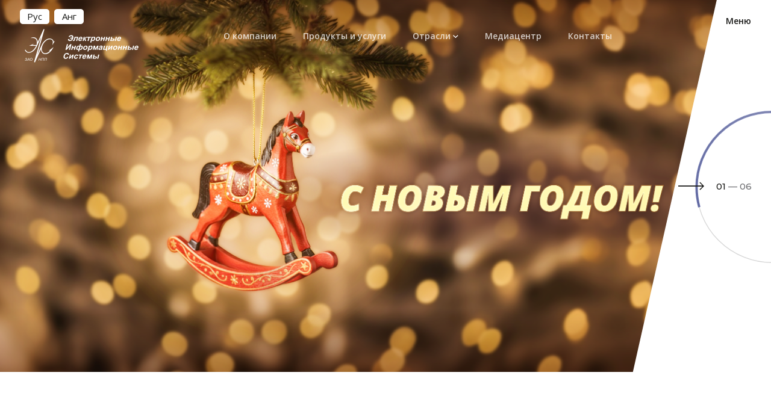

--- FILE ---
content_type: text/html; charset=UTF-8
request_url: https://eisystem.ru/
body_size: 9009
content:
<!doctype html>
<!--[if lt IE 7]>
<html class="no-js lt-ie9 lt-ie8 lt-ie7" lang="en"> <![endif]-->
<!--[if IE 8]>
<html class="no-js lt-ie9 lt-ie8" lang="en"> <![endif]-->
<!--[if IE 9]>
<html class="no-js lt-ie9" lang="en"> <![endif]-->
<!--[if gt IE 8]><!-->
<html class="no-js " lang="en">
<!--<![endif]-->

<head>
  <meta charset="utf-8">
  <meta http-equiv="X-UA-Compatible" content="IE=edge,chrome=1">
  <meta name="viewport" content="width=device-width">
  <meta http-equiv="Content-Type" content="text/html; charset=UTF-8" />
<link href="/bitrix/cache/css/s1/EIS/template_218ece74d63599eb79bb110becd9f081/template_218ece74d63599eb79bb110becd9f081_v1.css?1703227878128787" type="text/css"  data-template-style="true" rel="stylesheet" />
<script type="text/javascript"  src="/bitrix/cache/js/s1/EIS/template_f48bb3da2b74182ee906eff29461f31b/template_f48bb3da2b74182ee906eff29461f31b_v1.js?1700564214398836"></script>
<script type="text/javascript">var _ba = _ba || []; _ba.push(["aid", "3c8a0e3fe1d898d32cda8d9fd18b2dfb"]); _ba.push(["host", "eisystem.ru"]); (function() {var ba = document.createElement("script"); ba.type = "text/javascript"; ba.async = true;ba.src = (document.location.protocol == "https:" ? "https://" : "http://") + "bitrix.info/ba.js";var s = document.getElementsByTagName("script")[0];s.parentNode.insertBefore(ba, s);})();</script>


  <link href="https://fonts.googleapis.com/css2?family=Montserrat:wght@300;400;500;600;700&display=swap" rel="stylesheet">
  <link href="https://fonts.googleapis.com/css2?family=Open+Sans:wght@400;600;700&display=swap" rel="stylesheet">
  <link rel="manifest" href="/manifest.json">
  <meta name="msapplication-TileColor" content="#ffffff">
  <meta name="msapplication-TileImage" content="/ms-icon-144x144.png">
  <meta name="theme-color" content="#ffffff">
  
  <script data-skip-moving="true" src="/local/templates/EIS/js/libs/modernizr-2.5.3.min.js"></script>

    <title>Главная</title>
  
  <script>
function replaceQueryParam(param, newval, search)
{
var regex = new RegExp("([?;&])" + param + "[^&;]*[;&]?");
var query = search.replace(regex, "$1").replace(/&$/, '');
return (query.length > 2 ? query + "&" : "?") + (newval ? param + "=" + newval
: '');
}
function action_lang()
{
window.location = replaceQueryParam('user_lang',
document.getElementsByName('Lang')[0].value, window.location.search);
}
</script>


<!-- Yandex.Metrika counter -->
<script type="text/javascript" >
   (function(m,e,t,r,i,k,a){m[i]=m[i]||function(){(m[i].a=m[i].a||[]).push(arguments)};
   m[i].l=1*new Date();
   for (var j = 0; j < document.scripts.length; j++) {if (document.scripts[j].src === r) { return; }}
   k=e.createElement(t),a=e.getElementsByTagName(t)[0],k.async=1,k.src=r,a.parentNode.insertBefore(k,a)})
   (window, document, "script", "https://mc.yandex.ru/metrika/tag.js", "ym");

   ym(36544575, "init", {
        clickmap:true,
        trackLinks:true,
        accurateTrackBounce:true
   });
</script>
<noscript><div><img src="https://mc.yandex.ru/watch/36544575" style="position:absolute; left:-9999px;" alt="" /></div></noscript>
<!-- /Yandex.Metrika counter -->

</head>

<body>
  
  <header class="header ">
    <div class="js-open-nav open-nav">
Меню    </div>


	&nbsp;&nbsp;&nbsp;&nbsp;&nbsp;&nbsp;<a style="font: 600 15px/19px Open Sans, sans-serif;
    position: absolute;
    z-index: 20; font-weight: 500;
    cursor: pointer;
    color: #1A1A18;
    display:block;
    width:35px;
    margin:auto;
    padding: 1px 5px;
    background:#fff;
    text-decoration:none;
    text-align: center;
    border: 2px solid #fff;
    border-radius: 5px;
    top: 15px;
    left: 33px;" href="/?user_lang=ru">Рус</a></li>
    <a style="font: 600 15px/19px Open Sans, sans-serif;
    position: absolute;
    z-index: 20; font-weight: 500;
    cursor: pointer;
    color: #1A1A18;
    display:block;
    width:35px;
    margin:auto;
    padding: 1px 5px;
    background:#fff;
    text-decoration:none;
    text-align: center;
    border: 2px solid #fff;
    border-radius: 5px;
    top: 15px;
    left: 90px;" href="/en/?user_lang=en">Анг</a></li>
	
    <article class="wrapper">

		<!-- <a href="/en/" class="logo"><img src="" alt=""></a> -->
<a href="/" class="logo"><img src="/upload/uf/249/EIS_logo_w.svg" alt=""></a>
      <div class="header_nav">
        <div class="header_nav_in">
             <ul>
                        <li class=""><a href="/company/">О компании</a></li>
                              <li class=""><a href="/products/">Продукты и услуги</a></li>
                              <li class="has-drop ">
          <a href="/industries/">Отрасли</a>
          <i></i>
          <div class="drop-nav">
            <ul>
                              <li><a href="/industries/gazovaya-promyshlennost/">Газовая промышленность</a></li>
                              <li><a href="/industries/neftyanaya-i-khimicheskaya-promyshlennost/">Нефтяная и химическая промышленность</a></li>
                              <li><a href="/industries/derevoobrabatyvayushchaya-promyshlennost/">Деревообрабатывающая промышленность</a></li>
                              <li><a href="/industries/elektroenergetika/">Электроэнергетика</a></li>
                              <li><a href="/industries/sotsialnaya-infrastruktura/">Социальная инфраструктура</a></li>
                              <li><a href="/industries/obshchee-promyshlennoe-naznachenie/">Общее промышленное назначение</a></li>
                          </ul>
          </div>
        </li>
                              <li class=""><a href="/news/">Медиацентр</a></li>
                              <li class=""><a href="/contacts/">Контакты</a></li>
            </ul>
        </div>
      </div>
    </article>
  </header>

  <nav class="nav-menu">
    <div class="nav-menu_icon js-open-nav">
      <i>
        <svg width="7" height="23" viewBox="0 0 7 23" fill="none" xmlns="http://www.w3.org/2000/svg">
          <path
            d="M3.5 14.375C5.08782 14.375 6.375 13.0878 6.375 11.5C6.375 9.91218 5.08782 8.625 3.5 8.625C1.91218 8.625 0.625 9.91218 0.625 11.5C0.625 13.0878 1.91218 14.375 3.5 14.375Z"
            fill="#2073A3" />
          <path
            d="M3.5 23C5.08782 23 6.375 21.7128 6.375 20.125C6.375 18.5372 5.08782 17.25 3.5 17.25C1.91218 17.25 0.625 18.5372 0.625 20.125C0.625 21.7128 1.91218 23 3.5 23Z"
            fill="#2073A3" />
          <path
            d="M3.5 5.75C5.08782 5.75 6.375 4.46282 6.375 2.875C6.375 1.28718 5.08782 0 3.5 0C1.91218 0 0.625 1.28718 0.625 2.875C0.625 4.46282 1.91218 5.75 3.5 5.75Z"
            fill="#2073A3" />
        </svg>
      </i>

<span>Меню</span>
    </div>

    <div class="nav-menu_top">
      <article class="wrapper">

<a href="/" class="logo-nav"><img src=/upload/uf/c14/EISru_bl.svg alt=""></a>
<span class="js-close-nav close-nav">закрыть</span>                <div class="nav-search js-sma-live-search-wrapper">
          <form>
            <div class="form-item">

<input type="search" placeholder="Поиск по сайту" maxlength="50" value="" name="q" class="js-sma-live-search" autocomplete="off">
              <button class="btn js-sma-live-search-submit">
                <svg width="18" height="17" viewBox="0 0 18 17" fill="none" xmlns="http://www.w3.org/2000/svg">
                  <path
                    d="M14.1619 7.02075C14.1619 10.275 11.2892 13.0415 7.58095 13.0415C3.87272 13.0415 1 10.275 1 7.02075C1 3.76649 3.87272 1 7.58095 1C11.2892 1 14.1619 3.76649 14.1619 7.02075Z"
                    stroke="#6D6E71" stroke-width="2" />
                  <line x1="1" y1="-1" x2="6.30622" y2="-1"
                    transform="matrix(0.733695 0.679479 -0.733695 0.679479 10.8301 12.0354)" stroke="#6D6E71"
                    stroke-width="2" stroke-linecap="round" stroke-linejoin="round" />
                </svg>
              </button>
            </div>
          </form>

          <div class="nav-search_result">
            <article class="wrapper js-sma-live-search-result"></article>
          </div>
        </div>
      </article>
    </div>
    <div class="nav-menu_in">
      <article class="wrapper">
        <div class="nav-menu_right">
            <ul>
                        <li><a href="/company/">О компании</a></li>
                              <li><a href="/news/">Медиацентр</a></li>
                              <li><a href="/contacts/">Контакты</a></li>
            </ul>
                    <div class="nav-search only-mobile js-sma-live-search-wrapper">
            <form>
              <div class="form-item">

<input type="text" placeholder="Поиск по сайту" maxlength="50" value="" name="q" class="js-sma-live-search" autocomplete="off">                <button class="btn js-sma-live-search-submit">
                  <svg width="18" height="17" viewBox="0 0 18 17" fill="none" xmlns="http://www.w3.org/2000/svg">
                    <path
                      d="M14.1619 7.02075C14.1619 10.275 11.2892 13.0415 7.58095 13.0415C3.87272 13.0415 1 10.275 1 7.02075C1 3.76649 3.87272 1 7.58095 1C11.2892 1 14.1619 3.76649 14.1619 7.02075Z"
                      stroke="#6D6E71" stroke-width="2" />
                    <line x1="1" y1="-1" x2="6.30622" y2="-1"
                      transform="matrix(0.733695 0.679479 -0.733695 0.679479 10.8301 12.0354)" stroke="#6D6E71"
                      stroke-width="2" stroke-linecap="round" stroke-linejoin="round" />
                  </svg>
                </button>
              </div>
            </form>
            <div class="nav-search_result">
              <article class="wrapper js-sma-live-search-result"></article>
            </div>
          </div>

          <div class="nav-menu_right_bottom">
            <p>
620000, Екатеринбург, ул. Мамина-Сибиряка, 145			</p>

            <a href="tel:83433505735" class="phone">8 (343) 350 57 35</a>
            <a href="mailto:main@eisystem.ru" class="mess">main@eisystem.ru</a>
          </div>
        </div>
        <div class="nav-menu_list">
          

<a href="/products/" class="title">Продукты и услуги</a>
<div class="accordion">
            <div class="accordion-item">
        <script>console.log("\/products\/apcs\/")</script>
        <div class="accordion-title"><a href="/products/apcs/">Автоматизация производства</a>
          <i>
            <svg width="14" height="9" viewBox="0 0 14 9" fill="none" xmlns="http://www.w3.org/2000/svg">
              <path d="M1.625 0L6.96429 4.98338L12.3036 0L13.9286 1.51671L6.96429 8.01667L0 1.51671L1.625 0Z"
                fill="#1A1A18" />
            </svg>
          </i>
        </div>
        <div class="drop">
          <ul>
                          <li><a href="/products/apcs/gaseqp/">Приборы управления газотурбинными двигателями и нагнетателями</a></li>
                          <li><a href="/products/apcs/gasind/">Системы автоматического управления для объектов газовой промышленности</a></li>
                          <li><a href="/products/apcs/oilind/">Системы автоматического управления для объектов нефтяной и химической промышленности</a></li>
                          <li><a href="/products/apcs/cet/">Системы управления вспомогательными объектами и технологическим оборудованием</a></li>
                      </ul>
        </div>
      </div>
                <div class="accordion-item">
        <script>console.log("\/products\/hf\/")</script>
        <div class="accordion-title"><a href="/products/hf/">Оборудование высокочастотной связи для энергетики</a>
          <i>
            <svg width="14" height="9" viewBox="0 0 14 9" fill="none" xmlns="http://www.w3.org/2000/svg">
              <path d="M1.625 0L6.96429 4.98338L12.3036 0L13.9286 1.51671L6.96429 8.01667L0 1.51671L1.625 0Z"
                fill="#1A1A18" />
            </svg>
          </i>
        </div>
        <div class="drop">
          <ul>
                          <li><a href="/products/hf/hfasu/">Автоматизированные системы управления для энергетической отрасли</a></li>
                          <li><a href="/products/hf/hfa/">Аппаратура высокочастотной связи</a></li>
                          <li><a href="/products/hf/hfeq/">Оборудование высокочастотной связи</a></li>
                      </ul>
        </div>
      </div>
                <div class="accordion-item">
        <div class="accordion-title">
          <a href="/products/sw/">Разработка прикладного программного обеспечения</a>
        </div>
      </div>
                <div class="accordion-item">
        <div class="accordion-title">
          <a href="/products/reaktornoe-oborudovanie/">Реакторное оборудование</a>
        </div>
      </div>
                <div class="accordion-item">
        <script>console.log("\/products\/apparatura-obshchego-promyshlennogo-naznacheniya\/")</script>
        <div class="accordion-title"><a href="/products/apparatura-obshchego-promyshlennogo-naznacheniya/">Аппаратура общего промышленного назначения</a>
          <i>
            <svg width="14" height="9" viewBox="0 0 14 9" fill="none" xmlns="http://www.w3.org/2000/svg">
              <path d="M1.625 0L6.96429 4.98338L12.3036 0L13.9286 1.51671L6.96429 8.01667L0 1.51671L1.625 0Z"
                fill="#1A1A18" />
            </svg>
          </i>
        </div>
        <div class="drop">
          <ul>
                          <li><a href="/products/apparatura-obshchego-promyshlennogo-naznacheniya/agregaty-bespereboynogo-pitaniya-i-bloki-invertorov/">Агрегаты бесперебойного питания и блоки инверторов</a></li>
                          <li><a href="/products/apparatura-obshchego-promyshlennogo-naznacheniya/bloki-pitaniya/">Блоки питания</a></li>
                          <li><a href="/products/apparatura-obshchego-promyshlennogo-naznacheniya/izmeritelnye-preobrazovateli/">Измерительные преобразователи</a></li>
                          <li><a href="/products/apparatura-obshchego-promyshlennogo-naznacheniya/komponenty-ptk-pilon-/">Компоненты ПТК «Пилон» </a></li>
                          <li><a href="/products/apparatura-obshchego-promyshlennogo-naznacheniya/moduli-vvoda-vyvoda/">Модули ввода-вывода</a></li>
                          <li><a href="/products/apparatura-obshchego-promyshlennogo-naznacheniya/ostalnaya-apparatura/">Остальная аппаратура</a></li>
                          <li><a href="/products/apparatura-obshchego-promyshlennogo-naznacheniya/pribory-kontrolya-plameni/">Приборы контроля пламени</a></li>
                      </ul>
        </div>
      </div>
                <div class="accordion-item">
        <div class="accordion-title">
          <a href="/products/tipovye-resheniya-dlya-obektov-infrastruktury/">Типовые решения для объектов инфраструктуры</a>
        </div>
      </div>
      </div>
            <a href="/industries/" class="title has-child">Отрасли
    <i>
      <svg width="14" height="9" viewBox="0 0 14 9" fill="none" xmlns="http://www.w3.org/2000/svg">
        <path d="M1.625 0L6.96429 4.98338L12.3036 0L13.9286 1.51671L6.96429 8.01667L0 1.51671L1.625 0Z"
          fill="#1A1A18" />
      </svg>
    </i>
  </a>
  <div class="drop-nav">
    <div class="accordion">
              <div class="accordion-item">
          <div class="accordion-title">
            <a href="/industries/gazovaya-promyshlennost/">Газовая промышленность</a>
          </div>
        </div>
              <div class="accordion-item">
          <div class="accordion-title">
            <a href="/industries/derevoobrabatyvayushchaya-promyshlennost/">Деревообрабатывающая промышленность</a>
          </div>
        </div>
              <div class="accordion-item">
          <div class="accordion-title">
            <a href="/industries/neftyanaya-i-khimicheskaya-promyshlennost/">Нефтяная и химическая промышленность</a>
          </div>
        </div>
              <div class="accordion-item">
          <div class="accordion-title">
            <a href="/industries/elektroenergetika/">Электроэнергетика</a>
          </div>
        </div>
              <div class="accordion-item">
          <div class="accordion-title">
            <a href="/industries/sotsialnaya-infrastruktura/">Социальная инфраструктура</a>
          </div>
        </div>
              <div class="accordion-item">
          <div class="accordion-title">
            <a href="/industries/obshchee-promyshlennoe-naznachenie/">Общее промышленное назначение</a>
          </div>
        </div>
          </div>
  </div>
        </div>
      </article>

    </div>
  </nav>

  <div class="content ">
      <section class="masthead">
    <div class="masthead_carousel">
                                <div class="carousel-item">
            <article class="wrapper" id="bx_651765591_1075">
              <div class="title"> </div>

              <div class="masthead_carousel_bottom">
                              </div>

                          </article>
                          <img src="/upload/iblock/52b/ny26.png" alt=" " class="bg">
                      </div>
                                        <div class="carousel-item">
            <article class="wrapper" id="bx_651765591_1080">
              <div class="title"> </div>

              <div class="masthead_carousel_bottom">
                              </div>

                          </article>
                          <img src="/upload/iblock/858/Rosseti25.png" alt=" " class="bg">
                      </div>
                                        <div class="carousel-item">
            <article class="wrapper" id="bx_651765591_227">
              <div class="title">ЗАО «Научно-производственное предприятие «Электронные информационные системы»</div>

              <div class="masthead_carousel_bottom">
                                  <ul>
                                          <li><img src="/upload/iblock/ee3/label1.png" alt="изображение - 0"></li>
                                          <li><img src="/upload/iblock/5bf/label.png" alt="изображение - 1"></li>
                                      </ul>
                              </div>

                              <a href="/company/" class="btn btn-blue">Подробнее о компании <i class="icon-arr"></i></a>
                          </article>
                          <img src="/upload/iblock/16e/masthead.png" alt="ЗАО «Научно-производственное предприятие «Электронные информационные системы»" class="bg">
                      </div>
                                        <div class="carousel-item">
            <article class="wrapper" id="bx_651765591_515">
              <div class="title">Реактор токоограничивающий сухой</div>

              <p>
Применение токоограничивающих реакторов предоставляет возможность уменьшить требования к динамической стойкости обмоток трансформаторов, выключателей и иного первичного оборудования.
</p>

                              <a href="https://eisystem.ru/products/reaktornoe-oborudovanie/reaktor-tokoogranichivayushchiy-sukhoy/">Подробнее</a>
              
              <div class="masthead-img">
                                  <img width="630" src="/upload/iblock/aab/tor_rnd.png" alt="Реактор токоограничивающий сухой">
                              </div>
            </article>
          </div>
                                        <div class="carousel-item">
            <article class="wrapper" id="bx_651765591_485">
              <div class="title">Система определения места повреждения вдольтрассовых ВЛ 6–35 кВ</div>

              <p>
Повышение надежности<br>
электроснабжения потребителей и <br>
целостности высоковольтной линии
</p>

                              <a href="/products/oborudovanie-vozdushnoy-linii-elektroperedach-lep/avtomatizirovannye-sistemy-upravleniya-dlya-energeticheskoy-otrasli/omp-vl/">Подробнее</a>
              
              <div class="masthead-img">
                                  <img width="630" src="/upload/iblock/120/b_ompvl.png" alt="Система определения места повреждения вдольтрассовых ВЛ 6–35 кВ">
                              </div>
            </article>
          </div>
                                        <div class="carousel-item">
            <article class="wrapper" id="bx_651765591_228">
              <div class="title">Программно-технический комплекс «Пилон»</div>

              <p>
	предназначен для измерения и обработки сигналов, поступающих от датчиков технологического оборудования, автоматического или ручного формирования команд воздействия на объекты управления и регулирования, а также управления технологическими процессами
</p>
                              <a href="/products/avtomatizatsiya-proizvodstva/sistemy-avtomaticheskogo-upravleniya-dlya-obektov-gazovoy-pomyshlennosti/programmno-tekhnicheskiy-kompleks-ptk-pilon/">Подробнее</a>
              
              <div class="masthead-img">
                                  <img width="630" src="/upload/iblock/698/b_pilon.png" alt="Программно-технический комплекс «Пилон»">
                              </div>
            </article>
          </div>
                  </div>

    <div class="nav-carousel">
      <svg class="nav-carousel-pogress" width="267" height="267" viewBox="0 0 32 32" fill="none"
        xmlns="http://www.w3.org/2000/svg">
        <circle class="progress" cx="15.75" cy="15.75" r="15" stroke-width="1.5%" stroke="url(#paint0_linear)">
        </circle>
        <circle opacity=".2" cx="15.75" cy="15.75" r="15" stroke-width=".5%" stroke="#343434"></circle>
        <path
          d="M12.8308 21C13.6187 21 13.4058 20.9324 13.2434 20.7961C12.9189 20.5246 12.9189 20.0851 13.2434 19.8136L18.9956 15L13.2434 10.1861C12.9189 9.9146 12.9189 9.47481 13.2434 9.20365C13.5678 8.93212 14.0934 8.93212 14.4178 9.20365L20.7567 14.5084C21.0811 14.7799 21.0811 15.2198 20.7567 15.4909L14.4178 20.7961C14.2558 20.932 14.0433 21 13.8308 21Z"
          fill="white"></path>

        <defs>
          <linearGradient id="paint0_linear" x1="13" y1="93" x2="141" y2="-13" gradientUnits="userSpaceOnUse">
            <stop offset="0.0118877" stop-color="#344093" />
            <stop offset="0.873481" stop-color="white" />
          </linearGradient>
        </defs>
      </svg>

      <i class="next">
        <svg width="43" height="15" viewBox="0 0 43 15" fill="none" xmlns="http://www.w3.org/2000/svg">
          <path
            d="M36.4177 0.930664L35.3487 2.0205L40.1059 6.87005H0V8.41132H40.1059L35.3487 13.2608L36.4177 14.3506L43 7.64063L36.4177 0.930664Z"
            fill="#1A1A18" />
        </svg>
      </i>
      <i class="prev">
        <svg width="43" height="14" viewBox="0 0 43 14" fill="none" xmlns="http://www.w3.org/2000/svg">
          <path
            d="M6.58228 0L7.65131 1.11363L2.89413 6.06908H43V7.64401H2.89413L7.65131 12.5994L6.58228 13.713L0 6.85649L6.58228 0Z"
            fill="#1A1A18" />
        </svg>
      </i>
      <div class="nav-carousel_count">
        <span>01</span>
        <p>— 06</p>
      </div>

    </div>
  </section>
  <section class="services-list">
    <article class="wrapper">


      <div class="services-list_in">
                            <div class="services-item">
            <a href="/products/apcs/" class="in" id="bx_4145281613_8">
              <div class="text">
                <div class="title">Автоматизация производства</div>
                <p>
	 Мы разрабатываем и производим измерительные приборы, контроллеры, системы автоматического управления устройствами и автоматизированные системы технологического производства; информационно-технические системы сбора, обработки, передачи и пре...                <br>
                <br>
<span class="link">Подробнее</span>              </div>
                              <img src="/upload/iblock/fe5/automation_sq.png" alt="Автоматизация производства" class="bg">
                          </a>
          </div>
                            <div class="services-item">
            <a href="/products/hf/" class="in" id="bx_4145281613_16">
              <div class="text">
                <div class="title">Оборудование высокочастотной связи для энергетики</div>
                <p>
	 Компания является ведущим в России разработчиком и производителем оборудования присоединения для высокочастотной связи по воздушной линии передачи (ВЧ заградителей, элементов настройки для ВЧ заградителей, фильтров присоединения, разделител...                <br>
                <br>
<span class="link">Подробнее</span>              </div>
                              <img src="/upload/iblock/5ed/5edec94021b9bed64be7a9e45914cb61.png" alt="Оборудование высокочастотной связи для энергетики" class="bg">
                          </a>
          </div>
                            <div class="services-item">
            <a href="/products/sw/" class="in" id="bx_4145281613_21">
              <div class="text">
                <div class="title">Разработка прикладного программного обеспечения</div>
                <p>
	 Нами разработаны программный комплекс «EISCADA» для представления информации «верхнего уровня», программы программируемых логических контроллеров для обработки информации «среднего уровня» и управления, конфигураторы аппаратных средств, ред...                <br>
                <br>
<span class="link">Подробнее</span>              </div>
                              <img src="/upload/iblock/ff1/sw_sq.png" alt="Разработка прикладного программного обеспечения" class="bg">
                          </a>
          </div>
                            <div class="services-item">
            <a href="/products/reaktornoe-oborudovanie/" class="in" id="bx_4145281613_47">
              <div class="text">
                <div class="title">Реакторное оборудование</div>
                <p>
	 Применение токоограничивающих&nbsp;реакторов предоставляет возможность&nbsp;уменьшить требования к динамической&nbsp;стойкости обмоток трансформаторов,&nbsp;выключателей и иного первичного&nbsp;оборудования.
</p>                <br>
                <br>
<span class="link">Подробнее</span>              </div>
                              <img src="/upload/iblock/062/tor_sq.png" alt="Реакторное оборудование" class="bg">
                          </a>
          </div>
                            <div class="services-item">
            <a href="/products/apparatura-obshchego-promyshlennogo-naznacheniya/" class="in" id="bx_4145281613_22">
              <div class="text">
                <div class="title">Аппаратура общего промышленного назначения</div>
                <p>
	 На протяжении 28 лет компанией было выпущено множество приборов промышленного назначения, таких как устройства ввода-вывода нормирующих сигналов, формирователи релейных команд, блоки питания, агрегаты бесперебойного питания, инверторы, приб...                <br>
                <br>
<span class="link">Подробнее</span>              </div>
                              <img src="/upload/iblock/23b/ind_sq.png" alt="Аппаратура общего промышленного назначения" class="bg">
                          </a>
          </div>
                            <div class="services-item">
            <a href="/products/tipovye-resheniya-dlya-obektov-infrastruktury/" class="in" id="bx_4145281613_48">
              <div class="text">
                <div class="title">Типовые решения для объектов инфраструктуры</div>
                <p>
	 На протяжении 28 лет компанией было выпущено множество приборов промышленного назначения, таких как устройства ввода-вывода нормирующих сигналов, формирователи релейных команд, блоки питания, агрегаты бесперебойного питания, инверторы, приб...                <br>
                <br>
<span class="link">Подробнее</span>              </div>
                              <img src="/upload/iblock/733/infrastructure%20square.png" alt="Типовые решения для объектов инфраструктуры" class="bg">
                          </a>
          </div>
              </div>
    </article>
  </section>
<section class="info-product">
  <article class="wrapper">
      <aside class="info-product_right">
    <div class="title">Новости компании</div>
                <a href="/news/s-novym-godom-26/" class="item item-photo" id="bx_1373509569_2214">
        <div class="date">29 декабря</div>
                  <span class="preview">
            <img class="bg" src="/upload/iblock/00b/news_26.png" alt="">
          </span>
                <p>С Новым годом!</p>
      </a>
                <a href="/news/s-dnem-energetika-25/" class="item item-photo" id="bx_1373509569_2187">
        <div class="date">17 декабря</div>
                  <span class="preview">
            <img class="bg" src="/upload/iblock/417/news_en25.png" alt="">
          </span>
                <p>С Днём энергетика!</p>
      </a>
                <a href="/news/mfes-2025-itogi-i-vpechatleniya/" class="item item-photo" id="bx_1373509569_2184">
        <div class="date">11 декабря</div>
                  <span class="preview">
            <img class="bg" src="/upload/iblock/ac2/news_mfes25.png" alt="">
          </span>
                <p>МФЭС-2025 Итоги и впечатления</p>
      </a>
                <a href="/news/obnovlennyy-katalog-vch-svyazi-2025/" class="item item-photo" id="bx_1373509569_2178">
        <div class="date">1 декабря</div>
                  <span class="preview">
            <img class="bg" src="/upload/iblock/32c/news_pr.png" alt="">
          </span>
                <p>Обновленный каталог ВЧ-связи 2025</p>
      </a>
      </aside>

     <div class="info-product_in">
    <div class="title-item">Документация для скачивания</div>
                <div class="info-product-item" id="bx_3485106786_567">
       

        <div class="name">30 лет успешной работы ЗАО НПП ЭИС</div>


<a href="/news/documentation/" class="link"><span>Подробнее</span></a>
      </div>
                <div class="info-product-item" id="bx_3485106786_316">
       

        <div class="name">Сухой токоограничивающий реактор</div>


<a href="/news/documentation/" class="link"><span>Подробнее</span></a>
      </div>
                <div class="info-product-item" id="bx_3485106786_1594">
       

        <div class="name">Элемент настройки высокочастотного заградителя перестраиваемый (универсальный)</div>


<a href="/news/documentation/" class="link"><span>Подробнее</span></a>
      </div>
                <div class="info-product-item" id="bx_3485106786_317">
       

        <div class="name">Система определения места повреждения вдольтрассовых ВЛ 6 – 35 КВ</div>


<a href="/news/documentation/" class="link"><span>Подробнее</span></a>
      </div>
                <div class="info-product-item" id="bx_3485106786_2172">
       

        <div class="name">Гайд «Как работать с нами»</div>


<a href="/news/documentation/" class="link"><span>Подробнее</span></a>
      </div>
                <div class="info-product-item" id="bx_3485106786_318">
       

        <div class="name">Контроллер управления дизельной электростанцией «URAL»</div>


<a href="/news/documentation/" class="link"><span>Подробнее</span></a>
      </div>
                <div class="info-product-item" id="bx_3485106786_550">
       

        <div class="name">Каталог выпускаемой продукции</div>


<a href="/news/documentation/" class="link"><span>Подробнее</span></a>
      </div>
      </div>
  </article>
</section>
  <section class="clients-carousel">
    <article class="wrapper">
      <div class="title">Наши клиенты <br> и партнеры</div>
      <div class="clients-carousel_in">
                            <div class="carousel-item">
            <span id="bx_3099439860_219">
              <a href="http://www.rosseti.ru/" target="_blank"><img src="/upload/resize_cache/iblock/c40/300_300_1/cl1_new.png" alt="Лого - РОССЕТИ"></a>
            </span>
          </div>
                            <div class="carousel-item">
            <span id="bx_3099439860_220">
              <a href="https://www.gazprom.ru/" target="_blank"><img src="/upload/resize_cache/iblock/e46/300_300_1/cl2_new.png" alt="Лого - ГАЗПРОМ"></a>
            </span>
          </div>
                            <div class="carousel-item">
            <span id="bx_3099439860_222">
              <a href="http://www.uenserv.ru/" target="_blank"><img src="/upload/iblock/784/ues_logo.png" alt="Лого - ООО «Уралэнергосервис»"></a>
            </span>
          </div>
                            <div class="carousel-item">
            <span id="bx_3099439860_223">
              <a href="https://kpp-aviamotor.ru/" target="_blank"><img src="/upload/iblock/77b/cl5.png" alt="Лого - ОАО КПП «Авиамотор»"></a>
            </span>
          </div>
                            <div class="carousel-item">
            <span id="bx_3099439860_492">
              <a href="https://owen.ru/" target="_blank"><img src="/upload/iblock/46f/oven_logo.png" alt="Лого - ООО «Производственное объединение ОВЕН»"></a>
            </span>
          </div>
                            <div class="carousel-item">
            <span id="bx_3099439860_491">
              <a href="https://kvar.su/" target="_blank"><img src="/upload/iblock/5b1/introduction2.png" alt="Лого - ООО «СКЗ«КВАР»"></a>
            </span>
          </div>
                            <div class="carousel-item">
            <span id="bx_3099439860_490">
              <a href="https://shpp.ru/" target="_blank"><img src="/upload/iblock/9b3/vges_logo.png" alt="Лого - АО «Вилюйская ГЭС-3»"></a>
            </span>
          </div>
                            <div class="carousel-item">
            <span id="bx_3099439860_489">
              <a href="https://rushydro.ru/" target="_blank"><img src="/upload/iblock/ba0/rusgidro_logo.png" alt="Лого - ПАО «РусГидро»"></a>
            </span>
          </div>
                            <div class="carousel-item">
            <span id="bx_3099439860_488">
              <a href="https://ezocm.ru/" target="_blank"><img src="/upload/iblock/e63/plaurum_logo.png" alt="Лого - АО «Екатеринбургский завод по обработке цветных металлов»"></a>
            </span>
          </div>
                            <div class="carousel-item">
            <span id="bx_3099439860_225">
              <a href="https://www.ukkz.com/ru/" target="_blank"><img src="/upload/iblock/5b9/introduction3.png" alt="Лого - ТОО «УККЗ»"></a>
            </span>
          </div>
              </div>
    </article>
  </section>
<section class="content-form">
  <article class="wrapper">

<div class="title-item">Получить консультацию менеджера</div>
    <form action="/local/ajax/consultation_form.php" method="POST" class="js-sma-consultation-form">
      <div class="center">


<!--
     <div class="form-item">
          <input type="text" data-name="name" name="NAME" placeholder="Как к вам обращаться">
        </div>
        <div class="form-item">
          <input type="text" data-name="or" name="CONTACT" placeholder="Контактный телефон или email">
        </div>
        <button disabled class="btn btn-blue">Оставить заявку <i class="icon-arr"></i></button>
-->


<div class="form-item">
          <input type="text" data-name="name" name="NAME" placeholder="Какой вопрос Вас интересует">
        </div>
        <div class="form-item">
<input type="text" data-name="or" name="CONTACT" placeholder="Контактная информация: имя, телефон или email">
        </div>
        <button disabled class="btn btn-blue">Оставить заявку <i class="icon-arr"></i></button>
       <!--
        <div class="form-item">
          <input type="text" data-name="name" name="NAME" placeholder="Как к вам обращаться">
        </div>
        <div class="form-item">
          <input type="text" data-name="or" name="CONTACT" placeholder="Контактный телефон или email">
        </div>
        <button disabled class="btn btn-blue">Оставить заявку <i class="icon-arr"></i></button>
-->
        <div class="polit">
          <div class="checkbox">
            <label>
              <input type="checkbox" onclick="$('.content-form .btn').prop('disabled', !$('.content-form .btn').prop('disabled'))" data-name="polit" value="Y">
              <span class="icon"></span>
<span>Я даю <a href="#">согласие</a> на обработку своих персональных данных</span>            </label>
          </div>
        </div>

        <input type="hidden" name="IBLOCK_ID" value="12">
        <input type="hidden" name="EVENT_NAME" value="">
      </div>
    </form>
    <div class="thank">
<div class="title">Спасибо за Ваше обращение!</div>
            <p>В ближайшее время мы с Вами свяжемся.</p>    </div>
  </article>
</section>

  </div>

  <footer class="footer">
    <article class="wrapper">
      <div class="copyright">

	

<p>©1992−2025 Закрытое Акционерное Общество</p>
        <p>Научно-производственное предприятие «Электронные Информационные Системы»</p>


      </div>
      <a href="mailto:main@eisystem.ru" class="footer_mess">main@eisystem.ru</a>
      <a href="tel:83433505735" class="footer_tel">8 (343) 350 57 35</a>
    </article>
  </footer>

</body>

</html>

--- FILE ---
content_type: text/css
request_url: https://eisystem.ru/bitrix/cache/css/s1/EIS/template_218ece74d63599eb79bb110becd9f081/template_218ece74d63599eb79bb110becd9f081_v1.css?1703227878128787
body_size: 18793
content:


/* Start:/local/templates/EIS/css/style.css?1691595474125594*/
html,
body,
div,
span,
applet,
object,
iframe,
h1,
h3,
h4,
h5,
h6,
p,
blockquote,
pre,
a,
abbr,
acronym,
address,
big,
cite,
code,
del,
dfn,
em,
img,
ins,
kbd,
q,
s,
samp,
small,
strike,
strong,
sub,
sup,
tt,
var,
b,
u,
i,
center,
dl,
dt,
dd,
ol,
ul,
li,
fieldset,
form,
label,
legend,
table,
caption,
tbody,
tfoot,
thead,
tr,
th,
td,
article,
aside,
canvas,
details,
embed,
figure,
figcaption,
footer,
header,
hgroup,
menu,
nav,
output,
ruby,
section,
summary,
time,
mark,
audio,
video {
  margin: 0;
  padding: 0;
  border: 0;
  font-size: 100%;
  font: inherit;
  vertical-align: baseline;
}

/* HTML5 display-role reset for older browsers */

article,
aside,
details,
figcaption,
figure,
footer,
header,
hgroup,
menu,
nav,
section {
  display: block;
}

body {
  line-height: 1;
}

ol,
ul {
  list-style: none;
}

blockquote,
q {
  quotes: none;
}

blockquote:before,
blockquote:after {
  content: '';
  content: none;
}

q:before,
q:after {
  content: '';
  content: none;
}

table {
  border-collapse: collapse;
  border-spacing: 0;
}

a {
  text-decoration: none;
}

a:hover {
  text-decoration: none;
}

h2 {
  font: 26px/31px "Montserrat", sans-serif;
  letter-spacing: -0.01em;
  color: #1A1A18;
  margin-top: 60px;
  vertical-align: baseline;
}

h3 {
  font: 18px/22px "Montserrat", sans-serif;
  letter-spacing: -0.01em;
  color: #1A1A18;
  margin-top: 20px;
  font-weight: 600;
  margin-bottom: 20px;
  vertical-align: baseline;
}

.db {
  display: block;
}

.dib {
  display: inline-block;
}

.fl_l {
  float: left;
}

.fl_r {
  float: right;
}

.center {
  overflow: hidden;
}

.tac {
  text-align: center;
}

.nav {
  list-style: none;
}

strong,
b {
  font-weight: 700;
}

button,
textarea,
input[type="email"],
input[type="password"],
input[type="text"],
input[type="button"],
input[type="submit"] {
  -webkit-appearance: none;
  border-radius: 0;
}

/* clears the 'X' from Internet Explorer */

input[type=search]::-ms-clear {
  display: none;
  width: 0;
  height: 0;
}

input[type=search]::-ms-reveal {
  display: none;
  width: 0;
  height: 0;
}

/* clears the 'X' from Chrome */

input[type="search"]::-webkit-search-decoration,
input[type="search"]::-webkit-search-cancel-button,
input[type="search"]::-webkit-search-results-button,
input[type="search"]::-webkit-search-results-decoration {
  display: none;
}

/*
SCSS variables are information about icon's compiled state, stored under its original file name

.icon-home {
  width: $icon-home-width;
}

The large array-like variables contain all information about a single icon
$icon-home: x y offset_x offset_y width height total_width total_height image_path;

At the bottom of this section, we provide information about the spritesheet itself
$spritesheet: width height image $spritesheet-sprites;
*/

/*
The provided mixins are intended to be used with the array-like variables

.icon-home {
  @include sprite-width($icon-home);
}

.icon-email {
  @include sprite($icon-email);
}
*/

/*
The `sprites` mixin generates identical output to the CSS template
  but can be overridden inside of SCSS

@include sprites($spritesheet-sprites);
*/

.icon-arr {
  width: 41px;
  height: 12px;
  background: url(/local/templates/EIS/css/../images/svg/arr.svg) no-repeat;
  background-size: 100% 100%;
  display: inline-block;
  transition: all 0.2s ease-in-out;
}

@keyframes fake-load {
  from {
    stroke-dashoffset: 300;
  }

  to {
    stroke-dashoffset: 250;
  }
}

* {
  outline: none;
}

body {
  font: 16px/24px "Montserrat", sans-serif;
  color: #000;
  position: relative;
}

body.open-nav {
  overflow: hidden;
}

.wrapper {
  margin: 0 auto;
  position: relative;
  z-index: 5;
  max-width: 1288px;
  width: 100%;
  box-sizing: border-box;
  padding: 0 70px 0 20px;
}

.wrapper:after {
  content: "";
  display: table;
  clear: both;
}

.btn {
  padding: 0;
  font-family: "Open Sans", sans-serif;
  margin: 0;
  cursor: pointer;
  display: inline-block;
  box-sizing: border-box;
  background: none;
  border: none;
}

.btn-blue {
  border-radius: 10px;
  padding: 18px 29px 18px;
  font-weight: 600;
  overflow: hidden;
  font-size: 14px;
  line-height: 18px;
  position: relative;
  color: #FFF;
  z-index: 2;
  transition: all 0.2s ease-in-out;
}

.btn-blue:before,
.btn-blue:after {
  width: 100%;
  background: #344093;
  transition: all 0.2s ease-in-out;
  z-index: -1;
  height: 100%;
  top: 0;
  left: 0;
  content: '';
  position: absolute;
  display: inline-block;
}

.btn-blue:disabled {
  color: rgba(255, 255, 255, 0.6);
}

.btn-blue:disabled .icon-arr {
  opacity: .6;
}

.btn-blue:disabled:hover {
  cursor: default;
}

.btn-blue:disabled:hover .icon-arr {
  width: 41px;
  margin-right: 30px;
}

.btn-blue:disabled:hover:after {
  top: 0;
}

.btn-blue:disabled:hover:before {
  top: 100%;
}

.btn-blue:before {
  background: #3040AC;
  top: 100%;
}

.btn-blue .icon-arr {
  margin: 3px 30px 0 8px;
  float: right;
}

.btn-blue:hover:after {
  top: -100%;
}

.btn-blue:hover:before {
  top: 0;
}

.btn-blue:hover .icon-arr {
  width: 70px;
  margin-right: 1px;
}

.title-item {
  font: 30px/120% "Montserrat", sans-serif;
  letter-spacing: -0.01em;
  color: #1A1A18;
  margin: 0 0 31px;
}

h1 {
  font: bold 32px/42px "Montserrat", sans-serif;
  margin: 0 0 20px;
  color: #FFF;
}

.title-page {
  font-size: 32px;
  line-height: 42px;
  color: #000;
  margin: 0 0 39px 39px;
}

/*! fancyBox v2.1.5 fancyapps.com | fancyapps.com/fancybox/#license */

.fancybox-wrap,
.fancybox-skin,
.fancybox-outer,
.fancybox-inner,
.fancybox-image,
.fancybox-wrap iframe,
.fancybox-wrap object,
.fancybox-nav,
.fancybox-nav span,
.fancybox-tmp {
  padding: 0;
  margin: 0;
  border: 0;
  outline: none;
  vertical-align: top;
}

.fancybox-wrap {
  position: absolute;
  top: 0;
  left: 0;
  z-index: 8020;
}

.fancybox-skin {
  position: relative;
  background: #f9f9f9;
  color: #444;
  padding: 0 !important;
  text-shadow: none;
  border-radius: 4px;
}

.fancybox-opened {
  z-index: 8030;
}

.fancybox-outer,
.fancybox-inner {
  position: relative;
}

.fancybox-inner {
  overflow: hidden;
}

.fancybox-type-iframe .fancybox-inner {
  -webkit-overflow-scrolling: touch;
}

.fancybox-error {
  color: #444;
  margin: 0;
  padding: 15px;
  white-space: nowrap;
}

.fancybox-image,
.fancybox-iframe {
  display: block;
  width: 100%;
  height: 100%;
}

.fancybox-image {
  max-width: 100%;
  max-height: 100%;
}

#fancybox-loading {
  position: fixed;
  top: 50%;
  left: 50%;
  margin-top: -22px;
  margin-left: -22px;
  background-position: 0 -108px;
  opacity: 0.8;
  cursor: pointer;
  z-index: 8060;
}

#fancybox-loading div {
  width: 44px;
  height: 44px;
}

.fancybox-close {
  position: absolute;
  top: 20px;
  right: 19px;
  width: 11px;
  height: 11px;
  background: none no-repeat;
  cursor: pointer;
  z-index: 8040;
}

.fancybox-close:hover {
  opacity: 0.5;
}

.fancybox-nav {
  position: absolute;
  top: 0;
  width: 40%;
  height: 100%;
  cursor: pointer;
  text-decoration: none;
  background: transparent url("/local/templates/EIS/css/../images/blank.gif");
  /* helps IE */
  -webkit-tap-highlight-color: transparent;
  z-index: 8040;
}

.fancybox-prev {
  left: 0;
}

.fancybox-next {
  right: 0;
}

.fancybox-nav span {
  position: absolute;
  top: 50%;
  width: 36px;
  height: 34px;
  margin-top: -18px;
  cursor: pointer;
  z-index: 8040;
  visibility: hidden;
}

.fancybox-prev span {
  left: 10px;
  background-position: 0 -36px;
}

.fancybox-next span {
  right: 10px;
  background-position: 0 -72px;
}

.fancybox-nav:hover span {
  visibility: visible;
}

.fancybox-tmp {
  position: absolute;
  top: -99999px;
  left: -99999px;
  max-width: 99999px;
  max-height: 99999px;
  overflow: visible !important;
}

/* Overlay helper */

.fancybox-lock {
  overflow: visible !important;
  width: auto;
}

.fancybox-lock body {
  overflow: hidden !important;
}

.fancybox-lock-test {
  overflow-y: hidden !important;
}

.fancybox-overlay {
  position: absolute;
  top: 0;
  left: 0;
  overflow: hidden;
  display: none;
  z-index: 8010;
  background: rgba(37, 37, 65, 0.9);
}

.fancybox-overlay-fixed {
  position: fixed;
  bottom: 0;
  right: 0;
}

.fancybox-lock .fancybox-overlay {
  overflow: auto;
  overflow-y: scroll;
}

/* Title helper */

.fancybox-title {
  visibility: hidden;
  position: relative;
  text-shadow: none;
  z-index: 8050;
}

.fancybox-opened .fancybox-title {
  visibility: visible;
}

.fancybox-title-float-wrap {
  position: absolute;
  bottom: 0;
  right: 50%;
  margin-bottom: -35px;
  z-index: 8050;
  text-align: center;
}

.fancybox-title-float-wrap .child {
  display: inline-block;
  margin-right: -100%;
  padding: 2px 20px;
  background: transparent;
  /* Fallback for web browsers that doesn't support RGBa */
  background: rgba(0, 0, 0, 0.8);
  border-radius: 15px;
  text-shadow: 0 1px 2px #222;
  color: #FFF;
  line-height: 24px;
  white-space: nowrap;
}

.fancybox-title-outside-wrap {
  position: relative;
  margin-top: 10px;
  color: #fff;
}

.fancybox-title-inside-wrap {
  padding-top: 10px;
}

.fancybox-title-over-wrap {
  position: absolute;
  bottom: 0;
  left: 0;
  color: #fff;
  padding: 10px;
  background: #000;
  background: rgba(0, 0, 0, 0.8);
}

[data-aos][data-aos][data-aos-duration="50"],
body[data-aos-duration="50"] [data-aos] {
  transition-duration: 50ms;
}

[data-aos][data-aos][data-aos-delay="50"],
body[data-aos-delay="50"] [data-aos] {
  transition-delay: 0;
}

[data-aos][data-aos][data-aos-delay="50"].aos-animate,
body[data-aos-delay="50"] [data-aos].aos-animate {
  transition-delay: 50ms;
}

[data-aos][data-aos][data-aos-duration="100"],
body[data-aos-duration="100"] [data-aos] {
  transition-duration: .1s;
}

[data-aos][data-aos][data-aos-delay="100"],
body[data-aos-delay="100"] [data-aos] {
  transition-delay: 0;
}

[data-aos][data-aos][data-aos-delay="100"].aos-animate,
body[data-aos-delay="100"] [data-aos].aos-animate {
  transition-delay: .1s;
}

[data-aos][data-aos][data-aos-duration="150"],
body[data-aos-duration="150"] [data-aos] {
  transition-duration: .15s;
}

[data-aos][data-aos][data-aos-delay="150"],
body[data-aos-delay="150"] [data-aos] {
  transition-delay: 0;
}

[data-aos][data-aos][data-aos-delay="150"].aos-animate,
body[data-aos-delay="150"] [data-aos].aos-animate {
  transition-delay: .15s;
}

[data-aos][data-aos][data-aos-duration="200"],
body[data-aos-duration="200"] [data-aos] {
  transition-duration: .2s;
}

[data-aos][data-aos][data-aos-delay="200"],
body[data-aos-delay="200"] [data-aos] {
  transition-delay: 0;
}

[data-aos][data-aos][data-aos-delay="200"].aos-animate,
body[data-aos-delay="200"] [data-aos].aos-animate {
  transition-delay: .2s;
}

[data-aos][data-aos][data-aos-duration="250"],
body[data-aos-duration="250"] [data-aos] {
  transition-duration: .25s;
}

[data-aos][data-aos][data-aos-delay="250"],
body[data-aos-delay="250"] [data-aos] {
  transition-delay: 0;
}

[data-aos][data-aos][data-aos-delay="250"].aos-animate,
body[data-aos-delay="250"] [data-aos].aos-animate {
  transition-delay: .25s;
}

[data-aos][data-aos][data-aos-duration="300"],
body[data-aos-duration="300"] [data-aos] {
  transition-duration: .3s;
}

[data-aos][data-aos][data-aos-delay="300"],
body[data-aos-delay="300"] [data-aos] {
  transition-delay: 0;
}

[data-aos][data-aos][data-aos-delay="300"].aos-animate,
body[data-aos-delay="300"] [data-aos].aos-animate {
  transition-delay: .3s;
}

[data-aos][data-aos][data-aos-duration="350"],
body[data-aos-duration="350"] [data-aos] {
  transition-duration: .35s;
}

[data-aos][data-aos][data-aos-delay="350"],
body[data-aos-delay="350"] [data-aos] {
  transition-delay: 0;
}

[data-aos][data-aos][data-aos-delay="350"].aos-animate,
body[data-aos-delay="350"] [data-aos].aos-animate {
  transition-delay: .35s;
}

[data-aos][data-aos][data-aos-duration="400"],
body[data-aos-duration="400"] [data-aos] {
  transition-duration: .4s;
}

[data-aos][data-aos][data-aos-delay="400"],
body[data-aos-delay="400"] [data-aos] {
  transition-delay: 0;
}

[data-aos][data-aos][data-aos-delay="400"].aos-animate,
body[data-aos-delay="400"] [data-aos].aos-animate {
  transition-delay: .4s;
}

[data-aos][data-aos][data-aos-duration="450"],
body[data-aos-duration="450"] [data-aos] {
  transition-duration: .45s;
}

[data-aos][data-aos][data-aos-delay="450"],
body[data-aos-delay="450"] [data-aos] {
  transition-delay: 0;
}

[data-aos][data-aos][data-aos-delay="450"].aos-animate,
body[data-aos-delay="450"] [data-aos].aos-animate {
  transition-delay: .45s;
}

[data-aos][data-aos][data-aos-duration="500"],
body[data-aos-duration="500"] [data-aos] {
  transition-duration: .5s;
}

[data-aos][data-aos][data-aos-delay="500"],
body[data-aos-delay="500"] [data-aos] {
  transition-delay: 0;
}

[data-aos][data-aos][data-aos-delay="500"].aos-animate,
body[data-aos-delay="500"] [data-aos].aos-animate {
  transition-delay: .5s;
}

[data-aos][data-aos][data-aos-duration="550"],
body[data-aos-duration="550"] [data-aos] {
  transition-duration: .55s;
}

[data-aos][data-aos][data-aos-delay="550"],
body[data-aos-delay="550"] [data-aos] {
  transition-delay: 0;
}

[data-aos][data-aos][data-aos-delay="550"].aos-animate,
body[data-aos-delay="550"] [data-aos].aos-animate {
  transition-delay: .55s;
}

[data-aos][data-aos][data-aos-duration="600"],
body[data-aos-duration="600"] [data-aos] {
  transition-duration: .6s;
}

[data-aos][data-aos][data-aos-delay="600"],
body[data-aos-delay="600"] [data-aos] {
  transition-delay: 0;
}

[data-aos][data-aos][data-aos-delay="600"].aos-animate,
body[data-aos-delay="600"] [data-aos].aos-animate {
  transition-delay: .6s;
}

[data-aos][data-aos][data-aos-duration="650"],
body[data-aos-duration="650"] [data-aos] {
  transition-duration: .65s;
}

[data-aos][data-aos][data-aos-delay="650"],
body[data-aos-delay="650"] [data-aos] {
  transition-delay: 0;
}

[data-aos][data-aos][data-aos-delay="650"].aos-animate,
body[data-aos-delay="650"] [data-aos].aos-animate {
  transition-delay: .65s;
}

[data-aos][data-aos][data-aos-duration="700"],
body[data-aos-duration="700"] [data-aos] {
  transition-duration: .7s;
}

[data-aos][data-aos][data-aos-delay="700"],
body[data-aos-delay="700"] [data-aos] {
  transition-delay: 0;
}

[data-aos][data-aos][data-aos-delay="700"].aos-animate,
body[data-aos-delay="700"] [data-aos].aos-animate {
  transition-delay: .7s;
}

[data-aos][data-aos][data-aos-duration="750"],
body[data-aos-duration="750"] [data-aos] {
  transition-duration: .75s;
}

[data-aos][data-aos][data-aos-delay="750"],
body[data-aos-delay="750"] [data-aos] {
  transition-delay: 0;
}

[data-aos][data-aos][data-aos-delay="750"].aos-animate,
body[data-aos-delay="750"] [data-aos].aos-animate {
  transition-delay: .75s;
}

[data-aos][data-aos][data-aos-duration="800"],
body[data-aos-duration="800"] [data-aos] {
  transition-duration: .8s;
}

[data-aos][data-aos][data-aos-delay="800"],
body[data-aos-delay="800"] [data-aos] {
  transition-delay: 0;
}

[data-aos][data-aos][data-aos-delay="800"].aos-animate,
body[data-aos-delay="800"] [data-aos].aos-animate {
  transition-delay: .8s;
}

[data-aos][data-aos][data-aos-duration="850"],
body[data-aos-duration="850"] [data-aos] {
  transition-duration: .85s;
}

[data-aos][data-aos][data-aos-delay="850"],
body[data-aos-delay="850"] [data-aos] {
  transition-delay: 0;
}

[data-aos][data-aos][data-aos-delay="850"].aos-animate,
body[data-aos-delay="850"] [data-aos].aos-animate {
  transition-delay: .85s;
}

[data-aos][data-aos][data-aos-duration="900"],
body[data-aos-duration="900"] [data-aos] {
  transition-duration: .9s;
}

[data-aos][data-aos][data-aos-delay="900"],
body[data-aos-delay="900"] [data-aos] {
  transition-delay: 0;
}

[data-aos][data-aos][data-aos-delay="900"].aos-animate,
body[data-aos-delay="900"] [data-aos].aos-animate {
  transition-delay: .9s;
}

[data-aos][data-aos][data-aos-duration="950"],
body[data-aos-duration="950"] [data-aos] {
  transition-duration: .95s;
}

[data-aos][data-aos][data-aos-delay="950"],
body[data-aos-delay="950"] [data-aos] {
  transition-delay: 0;
}

[data-aos][data-aos][data-aos-delay="950"].aos-animate,
body[data-aos-delay="950"] [data-aos].aos-animate {
  transition-delay: .95s;
}

[data-aos][data-aos][data-aos-duration="1000"],
body[data-aos-duration="1000"] [data-aos] {
  transition-duration: 1s;
}

[data-aos][data-aos][data-aos-delay="1000"],
body[data-aos-delay="1000"] [data-aos] {
  transition-delay: 0;
}

[data-aos][data-aos][data-aos-delay="1000"].aos-animate,
body[data-aos-delay="1000"] [data-aos].aos-animate {
  transition-delay: 1s;
}

[data-aos][data-aos][data-aos-duration="1050"],
body[data-aos-duration="1050"] [data-aos] {
  transition-duration: 1.05s;
}

[data-aos][data-aos][data-aos-delay="1050"],
body[data-aos-delay="1050"] [data-aos] {
  transition-delay: 0;
}

[data-aos][data-aos][data-aos-delay="1050"].aos-animate,
body[data-aos-delay="1050"] [data-aos].aos-animate {
  transition-delay: 1.05s;
}

[data-aos][data-aos][data-aos-duration="1100"],
body[data-aos-duration="1100"] [data-aos] {
  transition-duration: 1.1s;
}

[data-aos][data-aos][data-aos-delay="1100"],
body[data-aos-delay="1100"] [data-aos] {
  transition-delay: 0;
}

[data-aos][data-aos][data-aos-delay="1100"].aos-animate,
body[data-aos-delay="1100"] [data-aos].aos-animate {
  transition-delay: 1.1s;
}

[data-aos][data-aos][data-aos-duration="1150"],
body[data-aos-duration="1150"] [data-aos] {
  transition-duration: 1.15s;
}

[data-aos][data-aos][data-aos-delay="1150"],
body[data-aos-delay="1150"] [data-aos] {
  transition-delay: 0;
}

[data-aos][data-aos][data-aos-delay="1150"].aos-animate,
body[data-aos-delay="1150"] [data-aos].aos-animate {
  transition-delay: 1.15s;
}

[data-aos][data-aos][data-aos-duration="1200"],
body[data-aos-duration="1200"] [data-aos] {
  transition-duration: 1.2s;
}

[data-aos][data-aos][data-aos-delay="1200"],
body[data-aos-delay="1200"] [data-aos] {
  transition-delay: 0;
}

[data-aos][data-aos][data-aos-delay="1200"].aos-animate,
body[data-aos-delay="1200"] [data-aos].aos-animate {
  transition-delay: 1.2s;
}

[data-aos][data-aos][data-aos-duration="1250"],
body[data-aos-duration="1250"] [data-aos] {
  transition-duration: 1.25s;
}

[data-aos][data-aos][data-aos-delay="1250"],
body[data-aos-delay="1250"] [data-aos] {
  transition-delay: 0;
}

[data-aos][data-aos][data-aos-delay="1250"].aos-animate,
body[data-aos-delay="1250"] [data-aos].aos-animate {
  transition-delay: 1.25s;
}

[data-aos][data-aos][data-aos-duration="1300"],
body[data-aos-duration="1300"] [data-aos] {
  transition-duration: 1.3s;
}

[data-aos][data-aos][data-aos-delay="1300"],
body[data-aos-delay="1300"] [data-aos] {
  transition-delay: 0;
}

[data-aos][data-aos][data-aos-delay="1300"].aos-animate,
body[data-aos-delay="1300"] [data-aos].aos-animate {
  transition-delay: 1.3s;
}

[data-aos][data-aos][data-aos-duration="1350"],
body[data-aos-duration="1350"] [data-aos] {
  transition-duration: 1.35s;
}

[data-aos][data-aos][data-aos-delay="1350"],
body[data-aos-delay="1350"] [data-aos] {
  transition-delay: 0;
}

[data-aos][data-aos][data-aos-delay="1350"].aos-animate,
body[data-aos-delay="1350"] [data-aos].aos-animate {
  transition-delay: 1.35s;
}

[data-aos][data-aos][data-aos-duration="1400"],
body[data-aos-duration="1400"] [data-aos] {
  transition-duration: 1.4s;
}

[data-aos][data-aos][data-aos-delay="1400"],
body[data-aos-delay="1400"] [data-aos] {
  transition-delay: 0;
}

[data-aos][data-aos][data-aos-delay="1400"].aos-animate,
body[data-aos-delay="1400"] [data-aos].aos-animate {
  transition-delay: 1.4s;
}

[data-aos][data-aos][data-aos-duration="1450"],
body[data-aos-duration="1450"] [data-aos] {
  transition-duration: 1.45s;
}

[data-aos][data-aos][data-aos-delay="1450"],
body[data-aos-delay="1450"] [data-aos] {
  transition-delay: 0;
}

[data-aos][data-aos][data-aos-delay="1450"].aos-animate,
body[data-aos-delay="1450"] [data-aos].aos-animate {
  transition-delay: 1.45s;
}

[data-aos][data-aos][data-aos-duration="1500"],
body[data-aos-duration="1500"] [data-aos] {
  transition-duration: 1.5s;
}

[data-aos][data-aos][data-aos-delay="1500"],
body[data-aos-delay="1500"] [data-aos] {
  transition-delay: 0;
}

[data-aos][data-aos][data-aos-delay="1500"].aos-animate,
body[data-aos-delay="1500"] [data-aos].aos-animate {
  transition-delay: 1.5s;
}

[data-aos][data-aos][data-aos-duration="1550"],
body[data-aos-duration="1550"] [data-aos] {
  transition-duration: 1.55s;
}

[data-aos][data-aos][data-aos-delay="1550"],
body[data-aos-delay="1550"] [data-aos] {
  transition-delay: 0;
}

[data-aos][data-aos][data-aos-delay="1550"].aos-animate,
body[data-aos-delay="1550"] [data-aos].aos-animate {
  transition-delay: 1.55s;
}

[data-aos][data-aos][data-aos-duration="1600"],
body[data-aos-duration="1600"] [data-aos] {
  transition-duration: 1.6s;
}

[data-aos][data-aos][data-aos-delay="1600"],
body[data-aos-delay="1600"] [data-aos] {
  transition-delay: 0;
}

[data-aos][data-aos][data-aos-delay="1600"].aos-animate,
body[data-aos-delay="1600"] [data-aos].aos-animate {
  transition-delay: 1.6s;
}

[data-aos][data-aos][data-aos-duration="1650"],
body[data-aos-duration="1650"] [data-aos] {
  transition-duration: 1.65s;
}

[data-aos][data-aos][data-aos-delay="1650"],
body[data-aos-delay="1650"] [data-aos] {
  transition-delay: 0;
}

[data-aos][data-aos][data-aos-delay="1650"].aos-animate,
body[data-aos-delay="1650"] [data-aos].aos-animate {
  transition-delay: 1.65s;
}

[data-aos][data-aos][data-aos-duration="1700"],
body[data-aos-duration="1700"] [data-aos] {
  transition-duration: 1.7s;
}

[data-aos][data-aos][data-aos-delay="1700"],
body[data-aos-delay="1700"] [data-aos] {
  transition-delay: 0;
}

[data-aos][data-aos][data-aos-delay="1700"].aos-animate,
body[data-aos-delay="1700"] [data-aos].aos-animate {
  transition-delay: 1.7s;
}

[data-aos][data-aos][data-aos-duration="1750"],
body[data-aos-duration="1750"] [data-aos] {
  transition-duration: 1.75s;
}

[data-aos][data-aos][data-aos-delay="1750"],
body[data-aos-delay="1750"] [data-aos] {
  transition-delay: 0;
}

[data-aos][data-aos][data-aos-delay="1750"].aos-animate,
body[data-aos-delay="1750"] [data-aos].aos-animate {
  transition-delay: 1.75s;
}

[data-aos][data-aos][data-aos-duration="1800"],
body[data-aos-duration="1800"] [data-aos] {
  transition-duration: 1.8s;
}

[data-aos][data-aos][data-aos-delay="1800"],
body[data-aos-delay="1800"] [data-aos] {
  transition-delay: 0;
}

[data-aos][data-aos][data-aos-delay="1800"].aos-animate,
body[data-aos-delay="1800"] [data-aos].aos-animate {
  transition-delay: 1.8s;
}

[data-aos][data-aos][data-aos-duration="1850"],
body[data-aos-duration="1850"] [data-aos] {
  transition-duration: 1.85s;
}

[data-aos][data-aos][data-aos-delay="1850"],
body[data-aos-delay="1850"] [data-aos] {
  transition-delay: 0;
}

[data-aos][data-aos][data-aos-delay="1850"].aos-animate,
body[data-aos-delay="1850"] [data-aos].aos-animate {
  transition-delay: 1.85s;
}

[data-aos][data-aos][data-aos-duration="1900"],
body[data-aos-duration="1900"] [data-aos] {
  transition-duration: 1.9s;
}

[data-aos][data-aos][data-aos-delay="1900"],
body[data-aos-delay="1900"] [data-aos] {
  transition-delay: 0;
}

[data-aos][data-aos][data-aos-delay="1900"].aos-animate,
body[data-aos-delay="1900"] [data-aos].aos-animate {
  transition-delay: 1.9s;
}

[data-aos][data-aos][data-aos-duration="1950"],
body[data-aos-duration="1950"] [data-aos] {
  transition-duration: 1.95s;
}

[data-aos][data-aos][data-aos-delay="1950"],
body[data-aos-delay="1950"] [data-aos] {
  transition-delay: 0;
}

[data-aos][data-aos][data-aos-delay="1950"].aos-animate,
body[data-aos-delay="1950"] [data-aos].aos-animate {
  transition-delay: 1.95s;
}

[data-aos][data-aos][data-aos-duration="2000"],
body[data-aos-duration="2000"] [data-aos] {
  transition-duration: 2s;
}

[data-aos][data-aos][data-aos-delay="2000"],
body[data-aos-delay="2000"] [data-aos] {
  transition-delay: 0;
}

[data-aos][data-aos][data-aos-delay="2000"].aos-animate,
body[data-aos-delay="2000"] [data-aos].aos-animate {
  transition-delay: 2s;
}

[data-aos][data-aos][data-aos-duration="2050"],
body[data-aos-duration="2050"] [data-aos] {
  transition-duration: 2.05s;
}

[data-aos][data-aos][data-aos-delay="2050"],
body[data-aos-delay="2050"] [data-aos] {
  transition-delay: 0;
}

[data-aos][data-aos][data-aos-delay="2050"].aos-animate,
body[data-aos-delay="2050"] [data-aos].aos-animate {
  transition-delay: 2.05s;
}

[data-aos][data-aos][data-aos-duration="2100"],
body[data-aos-duration="2100"] [data-aos] {
  transition-duration: 2.1s;
}

[data-aos][data-aos][data-aos-delay="2100"],
body[data-aos-delay="2100"] [data-aos] {
  transition-delay: 0;
}

[data-aos][data-aos][data-aos-delay="2100"].aos-animate,
body[data-aos-delay="2100"] [data-aos].aos-animate {
  transition-delay: 2.1s;
}

[data-aos][data-aos][data-aos-duration="2150"],
body[data-aos-duration="2150"] [data-aos] {
  transition-duration: 2.15s;
}

[data-aos][data-aos][data-aos-delay="2150"],
body[data-aos-delay="2150"] [data-aos] {
  transition-delay: 0;
}

[data-aos][data-aos][data-aos-delay="2150"].aos-animate,
body[data-aos-delay="2150"] [data-aos].aos-animate {
  transition-delay: 2.15s;
}

[data-aos][data-aos][data-aos-duration="2200"],
body[data-aos-duration="2200"] [data-aos] {
  transition-duration: 2.2s;
}

[data-aos][data-aos][data-aos-delay="2200"],
body[data-aos-delay="2200"] [data-aos] {
  transition-delay: 0;
}

[data-aos][data-aos][data-aos-delay="2200"].aos-animate,
body[data-aos-delay="2200"] [data-aos].aos-animate {
  transition-delay: 2.2s;
}

[data-aos][data-aos][data-aos-duration="2250"],
body[data-aos-duration="2250"] [data-aos] {
  transition-duration: 2.25s;
}

[data-aos][data-aos][data-aos-delay="2250"],
body[data-aos-delay="2250"] [data-aos] {
  transition-delay: 0;
}

[data-aos][data-aos][data-aos-delay="2250"].aos-animate,
body[data-aos-delay="2250"] [data-aos].aos-animate {
  transition-delay: 2.25s;
}

[data-aos][data-aos][data-aos-duration="2300"],
body[data-aos-duration="2300"] [data-aos] {
  transition-duration: 2.3s;
}

[data-aos][data-aos][data-aos-delay="2300"],
body[data-aos-delay="2300"] [data-aos] {
  transition-delay: 0;
}

[data-aos][data-aos][data-aos-delay="2300"].aos-animate,
body[data-aos-delay="2300"] [data-aos].aos-animate {
  transition-delay: 2.3s;
}

[data-aos][data-aos][data-aos-duration="2350"],
body[data-aos-duration="2350"] [data-aos] {
  transition-duration: 2.35s;
}

[data-aos][data-aos][data-aos-delay="2350"],
body[data-aos-delay="2350"] [data-aos] {
  transition-delay: 0;
}

[data-aos][data-aos][data-aos-delay="2350"].aos-animate,
body[data-aos-delay="2350"] [data-aos].aos-animate {
  transition-delay: 2.35s;
}

[data-aos][data-aos][data-aos-duration="2400"],
body[data-aos-duration="2400"] [data-aos] {
  transition-duration: 2.4s;
}

[data-aos][data-aos][data-aos-delay="2400"],
body[data-aos-delay="2400"] [data-aos] {
  transition-delay: 0;
}

[data-aos][data-aos][data-aos-delay="2400"].aos-animate,
body[data-aos-delay="2400"] [data-aos].aos-animate {
  transition-delay: 2.4s;
}

[data-aos][data-aos][data-aos-duration="2450"],
body[data-aos-duration="2450"] [data-aos] {
  transition-duration: 2.45s;
}

[data-aos][data-aos][data-aos-delay="2450"],
body[data-aos-delay="2450"] [data-aos] {
  transition-delay: 0;
}

[data-aos][data-aos][data-aos-delay="2450"].aos-animate,
body[data-aos-delay="2450"] [data-aos].aos-animate {
  transition-delay: 2.45s;
}

[data-aos][data-aos][data-aos-duration="2500"],
body[data-aos-duration="2500"] [data-aos] {
  transition-duration: 2.5s;
}

[data-aos][data-aos][data-aos-delay="2500"],
body[data-aos-delay="2500"] [data-aos] {
  transition-delay: 0;
}

[data-aos][data-aos][data-aos-delay="2500"].aos-animate,
body[data-aos-delay="2500"] [data-aos].aos-animate {
  transition-delay: 2.5s;
}

[data-aos][data-aos][data-aos-duration="2550"],
body[data-aos-duration="2550"] [data-aos] {
  transition-duration: 2.55s;
}

[data-aos][data-aos][data-aos-delay="2550"],
body[data-aos-delay="2550"] [data-aos] {
  transition-delay: 0;
}

[data-aos][data-aos][data-aos-delay="2550"].aos-animate,
body[data-aos-delay="2550"] [data-aos].aos-animate {
  transition-delay: 2.55s;
}

[data-aos][data-aos][data-aos-duration="2600"],
body[data-aos-duration="2600"] [data-aos] {
  transition-duration: 2.6s;
}

[data-aos][data-aos][data-aos-delay="2600"],
body[data-aos-delay="2600"] [data-aos] {
  transition-delay: 0;
}

[data-aos][data-aos][data-aos-delay="2600"].aos-animate,
body[data-aos-delay="2600"] [data-aos].aos-animate {
  transition-delay: 2.6s;
}

[data-aos][data-aos][data-aos-duration="2650"],
body[data-aos-duration="2650"] [data-aos] {
  transition-duration: 2.65s;
}

[data-aos][data-aos][data-aos-delay="2650"],
body[data-aos-delay="2650"] [data-aos] {
  transition-delay: 0;
}

[data-aos][data-aos][data-aos-delay="2650"].aos-animate,
body[data-aos-delay="2650"] [data-aos].aos-animate {
  transition-delay: 2.65s;
}

[data-aos][data-aos][data-aos-duration="2700"],
body[data-aos-duration="2700"] [data-aos] {
  transition-duration: 2.7s;
}

[data-aos][data-aos][data-aos-delay="2700"],
body[data-aos-delay="2700"] [data-aos] {
  transition-delay: 0;
}

[data-aos][data-aos][data-aos-delay="2700"].aos-animate,
body[data-aos-delay="2700"] [data-aos].aos-animate {
  transition-delay: 2.7s;
}

[data-aos][data-aos][data-aos-duration="2750"],
body[data-aos-duration="2750"] [data-aos] {
  transition-duration: 2.75s;
}

[data-aos][data-aos][data-aos-delay="2750"],
body[data-aos-delay="2750"] [data-aos] {
  transition-delay: 0;
}

[data-aos][data-aos][data-aos-delay="2750"].aos-animate,
body[data-aos-delay="2750"] [data-aos].aos-animate {
  transition-delay: 2.75s;
}

[data-aos][data-aos][data-aos-duration="2800"],
body[data-aos-duration="2800"] [data-aos] {
  transition-duration: 2.8s;
}

[data-aos][data-aos][data-aos-delay="2800"],
body[data-aos-delay="2800"] [data-aos] {
  transition-delay: 0;
}

[data-aos][data-aos][data-aos-delay="2800"].aos-animate,
body[data-aos-delay="2800"] [data-aos].aos-animate {
  transition-delay: 2.8s;
}

[data-aos][data-aos][data-aos-duration="2850"],
body[data-aos-duration="2850"] [data-aos] {
  transition-duration: 2.85s;
}

[data-aos][data-aos][data-aos-delay="2850"],
body[data-aos-delay="2850"] [data-aos] {
  transition-delay: 0;
}

[data-aos][data-aos][data-aos-delay="2850"].aos-animate,
body[data-aos-delay="2850"] [data-aos].aos-animate {
  transition-delay: 2.85s;
}

[data-aos][data-aos][data-aos-duration="2900"],
body[data-aos-duration="2900"] [data-aos] {
  transition-duration: 2.9s;
}

[data-aos][data-aos][data-aos-delay="2900"],
body[data-aos-delay="2900"] [data-aos] {
  transition-delay: 0;
}

[data-aos][data-aos][data-aos-delay="2900"].aos-animate,
body[data-aos-delay="2900"] [data-aos].aos-animate {
  transition-delay: 2.9s;
}

[data-aos][data-aos][data-aos-duration="2950"],
body[data-aos-duration="2950"] [data-aos] {
  transition-duration: 2.95s;
}

[data-aos][data-aos][data-aos-delay="2950"],
body[data-aos-delay="2950"] [data-aos] {
  transition-delay: 0;
}

[data-aos][data-aos][data-aos-delay="2950"].aos-animate,
body[data-aos-delay="2950"] [data-aos].aos-animate {
  transition-delay: 2.95s;
}

[data-aos][data-aos][data-aos-duration="3000"],
body[data-aos-duration="3000"] [data-aos] {
  transition-duration: 3s;
}

[data-aos][data-aos][data-aos-delay="3000"],
body[data-aos-delay="3000"] [data-aos] {
  transition-delay: 0;
}

[data-aos][data-aos][data-aos-delay="3000"].aos-animate,
body[data-aos-delay="3000"] [data-aos].aos-animate {
  transition-delay: 3s;
}

[data-aos][data-aos][data-aos-easing=linear],
body[data-aos-easing=linear] [data-aos] {
  transition-timing-function: cubic-bezier(0.25, 0.25, 0.75, 0.75);
}

[data-aos][data-aos][data-aos-easing=ease],
body[data-aos-easing=ease] [data-aos] {
  transition-timing-function: ease;
}

[data-aos][data-aos][data-aos-easing=ease-in],
body[data-aos-easing=ease-in] [data-aos] {
  transition-timing-function: ease-in;
}

[data-aos][data-aos][data-aos-easing=ease-out],
body[data-aos-easing=ease-out] [data-aos] {
  transition-timing-function: ease-out;
}

[data-aos][data-aos][data-aos-easing=ease-in-out],
body[data-aos-easing=ease-in-out] [data-aos] {
  transition-timing-function: ease-in-out;
}

[data-aos][data-aos][data-aos-easing=ease-in-back],
body[data-aos-easing=ease-in-back] [data-aos] {
  transition-timing-function: cubic-bezier(0.6, -0.28, 0.735, 0.045);
}

[data-aos][data-aos][data-aos-easing=ease-out-back],
body[data-aos-easing=ease-out-back] [data-aos] {
  transition-timing-function: cubic-bezier(0.175, 0.885, 0.32, 1.275);
}

[data-aos][data-aos][data-aos-easing=ease-in-out-back],
body[data-aos-easing=ease-in-out-back] [data-aos] {
  transition-timing-function: cubic-bezier(0.68, -0.55, 0.265, 1.55);
}

[data-aos][data-aos][data-aos-easing=ease-in-sine],
body[data-aos-easing=ease-in-sine] [data-aos] {
  transition-timing-function: cubic-bezier(0.47, 0, 0.745, 0.715);
}

[data-aos][data-aos][data-aos-easing=ease-out-sine],
body[data-aos-easing=ease-out-sine] [data-aos] {
  transition-timing-function: cubic-bezier(0.39, 0.575, 0.565, 1);
}

[data-aos][data-aos][data-aos-easing=ease-in-out-sine],
body[data-aos-easing=ease-in-out-sine] [data-aos] {
  transition-timing-function: cubic-bezier(0.445, 0.05, 0.55, 0.95);
}

[data-aos][data-aos][data-aos-easing=ease-in-quad],
body[data-aos-easing=ease-in-quad] [data-aos] {
  transition-timing-function: cubic-bezier(0.55, 0.085, 0.68, 0.53);
}

[data-aos][data-aos][data-aos-easing=ease-out-quad],
body[data-aos-easing=ease-out-quad] [data-aos] {
  transition-timing-function: cubic-bezier(0.25, 0.46, 0.45, 0.94);
}

[data-aos][data-aos][data-aos-easing=ease-in-out-quad],
body[data-aos-easing=ease-in-out-quad] [data-aos] {
  transition-timing-function: cubic-bezier(0.455, 0.03, 0.515, 0.955);
}

[data-aos][data-aos][data-aos-easing=ease-in-cubic],
body[data-aos-easing=ease-in-cubic] [data-aos] {
  transition-timing-function: cubic-bezier(0.55, 0.085, 0.68, 0.53);
}

[data-aos][data-aos][data-aos-easing=ease-out-cubic],
body[data-aos-easing=ease-out-cubic] [data-aos] {
  transition-timing-function: cubic-bezier(0.25, 0.46, 0.45, 0.94);
}

[data-aos][data-aos][data-aos-easing=ease-in-out-cubic],
body[data-aos-easing=ease-in-out-cubic] [data-aos] {
  transition-timing-function: cubic-bezier(0.455, 0.03, 0.515, 0.955);
}

[data-aos][data-aos][data-aos-easing=ease-in-quart],
body[data-aos-easing=ease-in-quart] [data-aos] {
  transition-timing-function: cubic-bezier(0.55, 0.085, 0.68, 0.53);
}

[data-aos][data-aos][data-aos-easing=ease-out-quart],
body[data-aos-easing=ease-out-quart] [data-aos] {
  transition-timing-function: cubic-bezier(0.25, 0.46, 0.45, 0.94);
}

[data-aos][data-aos][data-aos-easing=ease-in-out-quart],
body[data-aos-easing=ease-in-out-quart] [data-aos] {
  transition-timing-function: cubic-bezier(0.455, 0.03, 0.515, 0.955);
}

[data-aos^=fade][data-aos^=fade] {
  opacity: 0;
  transition-property: opacity,transform;
}

[data-aos^=fade][data-aos^=fade].aos-animate {
  opacity: 1;
  transform: translateZ(0);
}

[data-aos=fade-up] {
  transform: translate3d(0, 100px, 0);
}

[data-aos=fade-down] {
  transform: translate3d(0, -100px, 0);
}

[data-aos=fade-right] {
  transform: translate3d(-100px, 0, 0);
}

[data-aos=fade-left] {
  transform: translate3d(100px, 0, 0);
}

[data-aos=fade-up-right] {
  transform: translate3d(-100px, 100px, 0);
}

[data-aos=fade-up-left] {
  transform: translate3d(100px, 100px, 0);
}

[data-aos=fade-down-right] {
  transform: translate3d(-100px, -100px, 0);
}

[data-aos=fade-down-left] {
  transform: translate3d(100px, -100px, 0);
}

[data-aos^=zoom][data-aos^=zoom] {
  opacity: 0;
  transition-property: opacity,transform;
}

[data-aos^=zoom][data-aos^=zoom].aos-animate {
  opacity: 1;
  transform: translateZ(0) scale(1);
}

[data-aos=zoom-in] {
  transform: scale(0.6);
}

[data-aos=zoom-in-up] {
  transform: translate3d(0, 100px, 0) scale(0.6);
}

[data-aos=zoom-in-down] {
  transform: translate3d(0, -100px, 0) scale(0.6);
}

[data-aos=zoom-in-right] {
  transform: translate3d(-100px, 0, 0) scale(0.6);
}

[data-aos=zoom-in-left] {
  transform: translate3d(100px, 0, 0) scale(0.6);
}

[data-aos=zoom-out] {
  transform: scale(1.2);
}

[data-aos=zoom-out-up] {
  transform: translate3d(0, 100px, 0) scale(1.2);
}

[data-aos=zoom-out-down] {
  transform: translate3d(0, -100px, 0) scale(1.2);
}

[data-aos=zoom-out-right] {
  transform: translate3d(-100px, 0, 0) scale(1.2);
}

[data-aos=zoom-out-left] {
  transform: translate3d(100px, 0, 0) scale(1.2);
}

[data-aos^=slide][data-aos^=slide] {
  transition-property: transform;
}

[data-aos^=slide][data-aos^=slide].aos-animate {
  transform: translateZ(0);
}

[data-aos=slide-up] {
  transform: translate3d(0, 100%, 0);
}

[data-aos=slide-down] {
  transform: translate3d(0, -100%, 0);
}

[data-aos=slide-right] {
  transform: translate3d(-100%, 0, 0);
}

[data-aos=slide-left] {
  transform: translate3d(100%, 0, 0);
}

[data-aos^=flip][data-aos^=flip] {
  -webkit-backface-visibility: hidden;
  backface-visibility: hidden;
  transition-property: transform;
}

[data-aos=flip-left] {
  transform: perspective(2500px) rotateY(-100deg);
}

[data-aos=flip-left].aos-animate {
  transform: perspective(2500px) rotateY(0);
}

[data-aos=flip-right] {
  transform: perspective(2500px) rotateY(100deg);
}

[data-aos=flip-right].aos-animate {
  transform: perspective(2500px) rotateY(0);
}

[data-aos=flip-up] {
  transform: perspective(2500px) rotateX(-100deg);
}

[data-aos=flip-up].aos-animate {
  transform: perspective(2500px) rotateX(0);
}

[data-aos=flip-down] {
  transform: perspective(2500px) rotateX(100deg);
}

[data-aos=flip-down].aos-animate {
  transform: perspective(2500px) rotateX(0);
}

/* Slider */

.slick-slider {
  position: relative;
  display: block;
  box-sizing: border-box;
  -webkit-user-select: none;
  -ms-user-select: none;
  user-select: none;
  -webkit-touch-callout: none;
  -khtml-user-select: none;
  -ms-touch-action: pan-y;
  touch-action: pan-y;
  -webkit-tap-highlight-color: transparent;
}

.slick-list {
  position: relative;
  display: block;
  overflow: hidden;
  margin: 0;
  padding: 0;
}

.slick-list:focus {
  outline: none;
}

.slick-list.dragging {
  cursor: pointer;
  cursor: hand;
}

.slick-slider .slick-track,
.slick-slider .slick-list {
  transform: translate3d(0, 0, 0);
}

.slick-track {
  position: relative;
  top: 0;
  left: 0;
  display: block;
}

.slick-track:before,
.slick-track:after {
  display: table;
  content: '';
}

.slick-track:after {
  clear: both;
}

.slick-loading .slick-track {
  visibility: hidden;
}

.slick-slide {
  display: none;
  float: left;
  height: 100%;
  min-height: 1px;
}

[dir='rtl'] .slick-slide {
  float: right;
}

.slick-slide img {
  display: block;
}

.slick-slide.slick-loading img {
  display: none;
}

.slick-slide.dragging img {
  pointer-events: none;
}

.slick-initialized .slick-slide {
  display: block;
}

.slick-loading .slick-slide {
  visibility: hidden;
}

.slick-vertical .slick-slide {
  display: block;
  height: auto;
  border: 1px solid transparent;
}

.slick-arrow.slick-hidden {
  display: none;
}

.header {
  position: absolute;
  top: 0;
  left: 0;
  padding: 21px 0 13px;
  z-index: 20;
  width: 100%;
  font-family: "Open Sans", sans-serif;
}

.header:after {
  content: "";
  display: table;
  clear: both;
}

.header .open-nav {
  font: 600 14px/18px "Open Sans", sans-serif;
  position: absolute;
  z-index: 20;
  cursor: pointer;
  color: #1A1A18;
  top: 26px;
  right: 33px;
}

.header .open-nav:hover {
  color: #344093;
}

.logo {
  float: left;
}

.logo_en {
  float: left;
}

.header_nav {
  float: right;
  margin: 0 194px 0 0;
}

.header_nav li {
  float: left;
  position: relative;
  margin: 0 0 0 44px;
}

.header_nav li:hover > i {
  transform: scale(-1, -1);
}

.header_nav li:hover div {
  display: block;
}

.header_nav a {
  font-weight: 600;
  display: inline-block;
  padding: 6px 0 0;
  font-size: 14px;
  line-height: 18px;
  color: rgba(255, 255, 255, 0.75);
}

.header_nav a:hover {
  color: #fff;
}

.header_nav i {
  display: inline-block;
  width: 9px;
  height: 6px;
  background: url(/local/templates/EIS/css/../images/svg/arr-drop.svg) no-repeat;
  vertical-align: middle;
}

.header_nav .active > a {
  font-weight: 700;
}

.nav-menu {
  padding: 222px 0 0;
  box-sizing: border-box;
  position: fixed;
  overflow: hidden;
  opacity: 0;
  top: 0;
  right: -50px;
  height: 100%;
  width: 50px;
  background: #FFF;
  box-shadow: 0px 5px 21px rgba(52, 64, 147, 0.11);
  z-index: 200;
  transition: all 0.2s ease-in-out;
}

.nav-menu.visible {
  right: 0;
  opacity: 1;
}

.nav-menu.open-nav {
  opacity: 1;
  width: 100%;
  right: 0;
  transition: all 0.2s ease-in-out;
  cursor: pointer;
}

.nav-menu.open-nav:hover {
  color: #344093;
}

.nav-menu.open-nav .nav-menu_icon {
  display: none;
}

.nav-menu .close-nav {
  font: 600 14px/10px "Open Sans", sans-serif;
  position: absolute;
  right: 33px;
  top: 30px;
  color: #1A1A18;
  transition: all 0.2s ease-in-out;
  cursor: pointer;
}

.nav-menu .close-nav:hover {
  color: #344093;
}

.nav-menu_icon {
  position: absolute;
  top: 0;
  z-index: 10;
  background: #fff;
  height: 100%;
  cursor: pointer;
  right: 0;
  width: 50px;
  box-sizing: border-box;
  padding: 38px 0 0;
}

.nav-menu_icon i {
  display: block;
  margin: 0 0 22px;
}

.nav-menu_icon svg {
  display: block;
  margin: 0 auto;
}

.nav-menu_icon span {
  font-weight: 600;
  font-size: 14px;
  margin-right: -3px;
  line-height: 50px;
  display: block;
  color: #1A1A18;
  transition: all 0.2s ease-in-out;
  transform: rotate(90deg);
  position: relative;
}

.nav-menu_icon span:hover {
  color: #344093;
}

.nav-menu_top {
  position: absolute;
  top: 0;
  z-index: 5;
  left: 0;
  width: 100%;
  padding: 21px 0 0;
}

.nav-menu_top .wrapper {
  position: static;
}

.nav-search form {
  position: relative;
}

.nav-search .btn {
  padding: 11px 10px;
  position: absolute;
  top: 0;
  right: 0;
}

.nav-search input {
  font: 16px/2 "Open Sans", sans-serif;
  padding: 0 0 10px;
  border: none;
  border-bottom: 1px solid rgba(52, 52, 52, 0.2);
  width: 100%;
  box-sizing: border-box;
  color: #343434;
}

.nav-search input::-webkit-input-placeholder {
  color: rgba(52, 52, 52, 0.39);
}

.nav-search input::-moz-placeholder {
  color: rgba(52, 52, 52, 0.39);
}

.nav-search input:-moz-placeholder {
  color: rgba(52, 52, 52, 0.39);
}

.nav-search input:-ms-input-placeholder {
  color: rgba(52, 52, 52, 0.39);
}

.nav-search svg {
  display: block;
}

.nav-menu_right {
  width: 349px;
  float: right;
  margin: 0 0 0 50px;
}

.nav-menu_right a {
  font-weight: 600;
  font-size: 30px;
  line-height: 36px;
  color: #1A1A18;
}

.nav-menu_right a:hover {
  color: #344093;
}

.nav-menu_right li {
  margin: 0 0 57px;
}

.nav-menu_right ul {
  margin: 0 0 19px;
  min-height: 400px;
}

.nav-menu_right_bottom p {
  font: 16px/32px "Open Sans", sans-serif;
  margin: 0 0 23px;
  color: #1A1A18;
}

.nav-menu_right_bottom .phone {
  font: 500 22px/2 "Montserrat", sans-serif;
  display: block;
  margin: 0 0 1px;
  color: #1A1A18;
}

.nav-menu_right_bottom .mess {
  margin: 0;
  padding: 0 0 0 33px;
  font-size: 13px;
  line-height: 28px;
  background: url(/local/templates/EIS/css/../images/svg/mess.svg) no-repeat center left;
  color: #1A1A18;
}

.nav-menu_list {
  overflow: hidden;
}

.nav-menu_list .title {
  font: 600 30px/36px "Montserrat", sans-serif;
  margin: 0 0 35px;
  color: #1A1A18;
}

.nav-menu_list .title.open > i svg {
  transform: scale(-1, -1);
}

.nav-menu_list li {
  margin: 0 0 22px;
}

.nav-menu_list li:last-child {
  margin-bottom: 0;
}

.nav-menu_list a {
  font-weight: 600;
  font-size: 16px;
  line-height: 21px;
  display: block;
  color: #6D6E71;
}

.nav-menu_list a:hover {
  color: #344093;
}

.nav-menu_list .accordion {
  margin: 0 0 55px;
}

.nav-menu_list .accordion-title {
  font: 600 22px/26px "Montserrat", sans-serif;
  color: #6D6E71;
  transition: all 0.2s ease-in-out;
  cursor: pointer;
}

.nav-menu_list .accordion-title i {
  display: inline-block;
  vertical-align: middle;
  margin-left: 8px;
}

.nav-menu_list .accordion-title:hover {
  color: #344093;
}

.nav-menu_list .accordion-title a {
  font: 600 22px/26px "Montserrat", sans-serif;
  color: #6D6E71 !important;
  display: inline;
}

.nav-menu_list .accordion-title a:hover {
  color: #344093 !important;
}

.nav-menu_list .active > a {
  color: #354198;
}

.nav-menu_list .active .accordion-title {
  color: #354198;
}

.nav-menu_list .active .accordion-title path {
  fill: #354198;
}

.nav-menu_list .active .accordion-title i {
  transform: scale(-1, -1);
  position: relative;
  margin-bottom: -4px;
}

.nav-menu_list .accordion-item {
  margin: 0 0 27px;
}

.nav-menu_list .drop {
  padding: 23px 0 0;
}

.drop {
  display: none;
}

.logo-nav {
  display: block;
  margin: 0 0 57px;
}

.nav-menu_in {
  position: relative;
  z-index: 3;
  height: 100%;
  overflow: auto;
}

.header-inner {
  background: #fff;
}

.header-inner .header_nav a {
  color: rgba(26, 26, 24, 0.7);
}

.header-inner .header_nav a:hover {
  color: #1A1A18;
}

.header-inner .header_nav .active > a {
  color: #1A1A18;
}

.header-inner .logo {
  background: url(/local/templates/EIS/css/../images/svg/logo3.svg) no-repeat left top;
}

.header-inner .logo_en {
  background: url(/local/templates/EIS/css/../images/svg/logo4.svg) no-repeat left top; 
/*  background: url(/local/templates/EIS/css/../images/svg/logo4.png) no-repeat left top;*/

}

.header-inner .logo img {
  opacity: 0;
}

.header-inner .logo_en img {
  opacity: 0;
}

.header-inner .header_nav i {
  background: url(/local/templates/EIS/css/../images/svg/arr-dark.svg);
}

.drop-nav {
  display: none;
}

.nav-search_result {
  padding: 60px 0 0;
  background: #fff;
  position: relative;
  z-index: 5;
}

.nav-search_result .count {
  font-weight: 600;
  margin: 0 0 40px;
  font-size: 14px;
  line-height: 1.4;
  display: block;
  color: #1A1A18;
}

.nav-search_result a {
  font-size: 18px;
  line-height: 1;
  padding: 0 0 2px;
  color: #6D6E71;
  display: inline;
  max-width: 100%;
  text-overflow: ellipsis;
  border-bottom: 1px solid rgba(52, 52, 52, 0.2);
}

.nav-search_result a:hover {
  color: rgba(53, 65, 152, 0.8);
}

.nav-search_result a:hover b {
  color: inherit;
}

.nav-search_result p {
  font: 14px/19px "Open Sans", sans-serif;
  margin: 5px 0 0;
  color: rgba(60, 60, 60, 0.6);
}

.nav-search_result b {
  color: #000;
}

.nav-search_result .nav-search_result_item {
  margin: 0 0 32px;
}

.nav-search_result {
  overflow: auto;
  display: none;
  position: fixed;
  bottom: 0;
  right: 0;
  left: 0;
  top: 165px;
}

.drop-nav {
  padding: 10px 0 0;
  position: absolute;
  top: 100%;
  left: 0;
  display: none;
  width: 230px;
}

.drop-nav li {
  margin: 0 0 5px;
  float: none;
}

.drop-nav ul {
  padding: 11px 4px 11px 15px;
  box-sizing: border-box;
  background: #FFF;
  box-shadow: 0px 5px 21px rgba(52, 64, 147, 0.13);
  border-radius: 10px;
  display: block;
}

.drop-nav a {
  font-weight: 600;
  font-size: 14px;
  line-height: 18px;
  color: #1A1A18 !important;
}

.drop-nav a:hover {
  color: #344093;
}

.nav-menu_list .drop-nav {
  position: static;
  width: auto;
}

.nav-menu_list .drop-nav .accordion-title,
.nav-menu_list .drop-nav li {
  cursor: pointer;
}

.nav-menu_list .drop-nav .accordion-title:hover,
.nav-menu_list .drop-nav li:hover {
  color: #344093;
}

.content {
  overflow: hidden;
  position: relative;
  z-index: 10;
}

.masthead {
  position: relative;
  overflow: hidden;
}

.bg {
  position: absolute;
  top: 0;
  left: 0;
  width: 100%;
  height: 100%;
  object-fit: cover;
}

.masthead_carousel {
  background: #344093;
  overflow: hidden;
}

.masthead_carousel .slick-track {
  display: -ms-flexbox;
  display: flex;
}

.masthead_carousel .slick-track .slick-slide {
  display: -ms-flexbox;
  display: flex;
  height: auto;
}

.masthead_carousel .slick-slide {
  position: relative;
}

.masthead_carousel .slick-slide > div {
  width: 100%;
}

.masthead_carousel .slick-slide > div,
.masthead_carousel .slick-slide > div > div,
.masthead_carousel .slick-slide .wrapper {
  height: 100%;
  box-sizing: border-box;
}

.masthead_carousel .carousel-item {
  position: static;
}

.masthead_carousel:after {
  content: '';
  top: -276px;
  right: 28px;
  position: absolute;
  z-index: 100;
  border-top: 2443px solid transparent;
  border-right: 550px solid #fff;
}

.masthead_carousel:before {
  width: 28px;
  right: 0;
  background: #fff;
  top: 0;
  height: 100%;
  position: absolute;
  content: '';
  z-index: 10;
}

.masthead_carousel .title {
  font-weight: bold;
  font-size: 32px;
  line-height: 42px;
  margin: 0 0 33px 38px;
  color: #FFF;
  max-width: 581px;
}

.masthead_carousel .btn {
  margin: 0 0 0 38px;
}

.masthead_carousel .wrapper {
  padding-bottom: 118px;
}

.masthead_carousel .carousel-item {
  padding: 191px 0 0;
}

.masthead_carousel p {
  font-size: 16px;
  line-height: 24px;
  max-width: 505px;
  color: #FFFFFF;
  margin: -13px 0 37px 38px;
}

.masthead_carousel a:not(.btn) {
  font-weight: 600;
  font-size: 15px;
  line-height: 19px;
  color: #FFF;
  display: inline-block;
  margin-left: 38px;
}

.masthead_carousel a:not(.btn):hover {
  text-decoration: underline;
}

.carousel-item {
  position: relative;
  overflow: hidden;
  display: none;
}

.carousel-item:first-child {
  display: block !important;
}

.masthead_carousel_bottom {
  position: absolute;
  bottom: 35px;
  overflow: hidden;
  left: 58px;
}

.masthead_carousel_bottom li {
  float: left;
  margin: 0 24px 0 0;
}

.masthead_carousel_bottom img {
  display: block;
}

.services-list {
  overflow: hidden;
  padding: 103px 0 92px;
}

.info-product_right {
  font: 15px/19px "Open Sans", sans-serif;
  float: right;
  box-sizing: border-box;
  min-height: 300px;
  width: 350px;
  padding: 70px 0 67px 43px;
  position: relative;
  color: #1A1A18;
}

.info-product_right:after {
  top: 0;
  left: 0;
  border-radius: 10px 0 0;
  height: 1000000px;
  width: 1000000px;
  content: '';
  background: rgba(109, 110, 113, 0.06);
  position: absolute;
  z-index: -1;
  display: block;
}

.info-product_right .title {
  font-weight: 600;
  font-size: 26px;
  margin: 0 0 51px;
  line-height: 31px;
  color: #1A1A18;
}

.info-product_right .date {
  font: 14px/18px "Open Sans", sans-serif;
  color: rgba(26, 26, 24, 0.45);
  margin: 0 0 10px;
}

.info-product_right p {
  overflow: hidden;
}

.info-product_right a {
  color: inherit;
  display: block;
  overflow: hidden;
  padding: 0 30px 23px 0;
  margin: 0 -73px 25px 0;
}

.info-product_right a:hover {
  color: #344093;
}

.info-product_right .preview {
  float: left;
  margin: 2px 21px 0 0;
  position: relative;
  width: 163px;
  height: 110px;
}


.info-product_right .bg{
  transform: translate(-50%, -50%);
  top: 50%;
  left: 50%;
  max-width: 100%;
  max-height: 100%;
  object-fit: inherit;
  transform-origin: center center;
  width: auto;
  height: auto;
  transition: all 0.2s ease-in-out;
}

.info-product_right .item-photo {
  margin: 0 -73px 36px 0;
  border-bottom: 1px solid rgba(52, 52, 52, 0.2);
}

.info-product_in {
  padding: 67px 406px 0 0;
}

.info-product_in .title-item {
  margin: 0 0 21px;
}

.services-item {
  width: 33.3%;
  box-sizing: border-box;
  float: left;
  padding: 20px 10px;
}

.services-item .in {
  background: #fff;
  display: block;
  overflow: hidden;
  position: relative;
  height: 386px;
  border-radius: 20px;
  transition: all 0.2s ease-in-out;
}

.services-item .in:hover {
  box-shadow: 0px 5px 21px rgba(52, 64, 147, 0.13);
  transform: rotate(-2deg);
}

.services-item .in:hover img {
  opacity: 0;
}

.services-item .in:hover span,
.services-item .in:hover p {
  opacity: 1;
}

.services-item .in:hover .text {
  transform: rotate(2deg);
}

.services-item .in:hover .title {
  color: #1A1A18;
}

.services-item .title {
  font: 600 20px/26px "Montserrat", sans-serif;
  transition: all 0.2s ease-in-out;
  width: 100%;
  color: #FFF;
  margin: 0 0 24px;
}

.services-item .text {
  padding: 29px 37px 29px 32px;
  transition: all 0.2s ease-in-out;
  z-index: 2;
  position: absolute;
  top: 0;
  left: 0;
}

.services-item span {
  font-weight: 600;
  font-size: 15px;
  opacity: 0;
  transition: all 0.2s ease-in-out;
  line-height: 19px;
  color: #344093;
  display: inline-block;
  border-bottom: 1px solid rgba(52, 64, 147, 0.25);
}

.services-item span:hover {
  border-bottom: 1px solid rgba(52, 64, 147, 0.4);
}

.services-item p {
  font: 16px/22px "Open Sans", sans-serif;
  opacity: 0;
  transition: all 0.2s ease-in-out;
  min-height: 200px;
  margin: 0 0 20px;
  color: #6D6E71;
}

.services-item img {
  transition: all 0.2s ease-in-out;
}

.link-all {
  font: 600 15px/19px "Open Sans", sans-serif;
  margin: 13px 4px 0 0;
  color: #1A1A18;
  float: right;
}

.link-all:hover {
  color: #344093;
}

.content-form {
  padding: 68px 0 79px;
  overflow: hidden;
  background: linear-gradient(270.22deg, #4FDBB1 -1.62%, #1785B5 114.35%);
}

.content-form .title-item {
  font-weight: 500;
  font-size: 26px;
  line-height: 31px;
  color: #FFF;
  margin: 0 0 48px 78px;
}

.content-form .form-item {
  float: left;
  box-sizing: border-box;
  width: 56%;
  margin: 0 0 34px;
}

.content-form .form-item:first-child {
  width: 44%;
  padding: 0 55px 0 0;
}

.content-form form {
  padding: 0 105px 0 81px;
  overflow: hidden;
}

.content-form input {
  font: 14px/2 "Open Sans", sans-serif;
  width: 100%;
  padding: 0 0 8px;
  border: none;
  background: none;
  border-bottom: 1px solid rgba(255, 255, 255, 0.8);
  color: #fff;
}

.content-form input::-webkit-input-placeholder {
  color: rgba(255, 255, 255, 0.75);
}

.content-form input::-moz-placeholder {
  color: rgba(255, 255, 255, 0.75);
}

.content-form input:-moz-placeholder {
  color: rgba(255, 255, 255, 0.75);
}

.content-form input:-ms-input-placeholder {
  color: rgba(255, 255, 255, 0.75);
}

.content-form .btn {
  float: right;
}

.content-form .polit {
  margin: 19px 0 0;
  overflow: hidden;
  float: left;
}

.error input {
  border-bottom: 1px solid red;
  /* box-shadow: 0 0 1px 1px red; */
}

.clients-carousel {
  overflow: hidden;
  border-top: 1px solid rgba(52, 52, 52, 0.2);
}

.clients-carousel .title {
  font: 18px/22px "Open Sans", sans-serif;
  padding: 37px 0 34px;
  width: 140px;
  position: relative;
  background: #fff;
  z-index: 6;
  color: #6D6E71;
  float: left;
}

.clients-carousel_in {
  position: relative;
  padding: 22px 0 0 222px;
  overflow: visible !important;
}

.clients-carousel_in .slick-list {
  overflow: visible;
}

.clients-carousel_in:before {
  right: 100%;
  z-index: 2;
  margin-right: -150px;
  top: 0;
  width: 10000000px;
  height: 100%;
  position: absolute;
  content: '';
  background: #fff;
}

.clients-carousel_in span {
  line-height: 60px;
  display: block;
}

.clients-carousel_in img {
  max-height: 60px;
  vertical-align: middle;
  display: inline-block !important;
}

.clients-carousel_in:after {
  width: 171px;
  height: 84px;
  content: '';
  top: 0;
  position: absolute;
  left: 150px;
  z-index: 5;
  background: linear-gradient(88.54deg, #FFFFFF 56.26%, rgba(255, 255, 255, 0) 114.57%);
}

.clients-carousel_in .slick-slide {
  padding: 0 96px 0 0;
}

.info-product {
  overflow: hidden;
}

.info-product-item {
  border-bottom: 1px solid rgba(52, 52, 52, 0.2);
  padding: 27px 39% 33px 0;
  position: relative;
  z-index: 1;
}

.info-product-item .icon {
  top: 50%;
  transform: translateY(-50%);
  position: absolute;
  opacity: 0;
  transition: all 0.2s ease-in-out;
  left: -60px;
  margin-top: 3px;
  z-index: 5;
}

.info-product-item .link {
  position: absolute;
  width: 113px;
  top: -1px;
  opacity: 0;
  bottom: -1px;
  right: -29px;
  display: -ms-flexbox;
  display: flex;
  background: #fff;
  z-index: 10;
  -ms-flex-align: center;
  align-items: center;
  transition: all 0.2s ease-in-out;
  box-sizing: border-box;
  padding: 16px 0 0 12px;
}

.info-product-item .link span {
  font: 600 15px/19px "Open Sans", sans-serif;
  display: inline-block;
  color: #344093;
  border-bottom: 1px solid rgba(52, 64, 147, 0.25);
  transition: all 0.2s ease-in-out;
}

.info-product-item .link span:hover {
  border-bottom: 1px solid #344093;
}

.info-product-item .link:after {
  content: '';
  top: 0;
  position: absolute;
  right: 100%;
  border-top: 200px solid transparent;
  border-right: 25px solid #fff;
}

.info-product-item:after {
  right: 113px;
  width: 10000px;
  background: #344093;
  position: absolute;
  top: 0;
  opacity: 0;
  z-index: -1;
  content: '';
  display: inline-block;
  bottom: -1px;
}

.info-product-item:hover {
  z-index: 3;
}

.info-product-item:hover .counter {
  color: rgba(255, 255, 255, 0.8);
  margin-right: 62px;
  border-left: 1px solid rgba(255, 255, 255, 0.25);
}

.info-product-item:hover .counter span {
  background: none;
  -webkit-text-fill-color: inherit;
}

.info-product-item:hover .counter span,
.info-product-item:hover .name {
  color: #fff;
}

.info-product-item:hover:after {
  opacity: 1;
}

.info-product-item:hover .link {
  opacity: 1;
  right: 0;
}

.info-product-item:hover .icon {
  left: -89px;
  opacity: 1;
}

.info-product-item .name {
  font-weight: 600;
  padding: 18px 0 0;
  font-size: 22px;
  transition: all 0.2s ease-in-out;
  overflow: hidden;
  line-height: 29px;
  color: #1A1A18;
}

.info-product-item .counter {
  font: 15px/66px "Open Sans", sans-serif;
  width: 39%;
  transition: all 0.2s ease-in-out;
  border-left: 1px solid rgba(52, 52, 52, 0.2);
  height: 52px;
  float: right;
  position: absolute;
  bottom: 28px;
  right: 0;
  color: #6D6E71;
  box-sizing: border-box;
  padding: 0 0 0 28px;
  margin: 0 0 0 30px;
}

.info-product-item .counter span {
  font: bold 48px/1 "Montserrat", sans-serif;
  transition: all 0.2s ease-in-out;
  background: -webkit-linear-gradient(rgba(52, 64, 147, 0) 0, #344093 60%);
  -webkit-background-clip: text;
  -webkit-text-fill-color: transparent;
  float: left;
  margin: 0 9px 0 0;
}

.services-list_in {
  margin: 0 -10px;
}

.nav-carousel {
  top: 50%;
  transform: translateY(-50%);
  position: absolute;
  right: -133px;
  z-index: 101;
  width: 267px;
  height: 267px;
}

.nav-carousel .progress {
  stroke-dasharray: 100;
  stroke-dashoffset: 300;
}

.nav-carousel.active .progress {
  stroke-dashoffset: 250;
  animation: fake-load 11s infinite linear;
  transform-origin: center;
}

.nav-carousel .nav-carousel-pogress {
  transform: rotate(90deg) scale(-1, 1);
  position: absolute;
  top: 0;
  right: 0;
}

.nav-carousel i {
  position: absolute;
  left: -20px;
  top: 50%;
  transform: translateY(-50%);
  cursor: pointer;
  z-index: 10;
  margin-top: 2px;
  transition: all 0.2s ease-in-out;
}

.nav-carousel i:hover path {
  fill: #344093;
}

.nav-carousel .prev {
  display: none;
}

.nav-carousel_count {
  font-weight: 500;
  font-size: 15px;
  position: absolute;
  left: 0;
  right: 133px;
  top: 50%;
  transform: translateY(-50%);
  line-height: 22px;
  text-align: center;
  color: #6D6E71;
  box-sizing: border-box;
  padding: 0 0 0 10px;
}

.nav-carousel_count span {
  color: #1A1A18;
}

.nav-carousel_count p {
  display: inline-block;
}

.masthead-img {
  position: absolute;
  right: 90px;
  bottom: 0;
}

.content-form.show-thank .thank {
  visibility: visible;
  opacity: 1;
}

.content-form.show-thank form,
.content-form.show-thank .title-item {
  opacity: 0;
  visibility: hidden;
}

.content-form .thank {
  transition: all 0.2s ease-in-out;
  position: absolute;
  visibility: hidden;
  top: 0;
  opacity: 0;
  padding: 49px 0 0;
  margin-left: 126px;
  left: 0;
  right: 0;
}

.content-form .thank .icon {
  float: left;
  margin: -35px 24px 0 0;
}

.content-form .thank .title {
  font: 500 26px/120% "Montserrat", sans-serif;
  margin: 0 0 40px;
  color: #FFF;
}

.content-form .thank p {
  font: 18px/200% "Open Sans", sans-serif;
  color: #FFF;
}

.masthead-inner {
  font: 16px/24px "Open Sans", sans-serif;
  position: relative;
  overflow: hidden;
  padding: 51px 0 103px;
  min-height: 411px;
  color: #FFFFFF;
}

.masthead-inner .back {
  color: #fff;
  font-size: 14px;
  display: inline-block;
  margin: 0 0 32px;
}

.masthead-inner .back:hover {
  text-decoration: underline;
}

.masthead-inner_right {
  float: right;
  width: 285px;
  line-height: 21px;
}

.masthead-inner_right span {
  font-size: 14px;
  display: block;
  margin: 0 0 12px;
  color: #FFF;
}

.masthead-inner_right .label {
  font: 600 16px/21px "Montserrat", sans-serif;
  width: 100%;
  margin: 0 0 5px;
  padding: 12px 5px 13px 16px;
  display: -ms-flexbox;
  display: flex;
  -ms-flex-align: center;
  align-items: center;
  background: #344093;
  box-sizing: border-box;
  color: #FFFFFF;
  border-radius: 10px;
}

.masthead-inner_right .label img {
  float: left;
  width: 45px;
  margin: 0 18px 0 0;
}

.masthead-inner_in {
  padding: 0 0 0 38px;
  overflow: hidden;
  max-width: 626px;
}

.masthead-inner_in h1 {
  padding-right: 50px;
}

.equipment-list {
  padding: 80px 0 0;
  overflow: hidden;
}

.equipment-list .tab-menu {
  padding: 0 0 13px;
}

.equipment-list .tab-menu ul .slick-slide {
  padding-right: 28px;
}

.equipment-list .tab-menu .slick-list {
  overflow: visible;
}

.equipment-list .tab-menu li {
  border-right: 1px solid rgba(52, 52, 52, 0.2);
  float: left;
  font-weight: 600;
/*  font-size: 22px; */ 
  font-size: 16px;
  padding: 5px 0 7px;
  margin: 0 53px 0 0;
  box-sizing: border-box;
  line-height: 26px;
  letter-spacing: -0.01em;
  transition: all 0.2s ease-in-out;
}

.equipment-list .tab-menu li:hover {
  color: #344093;
}

.equipment-list .tab-menu .active {
  color: #344093;
}

.equipment-list .tab-menu a {
  color: inherit;
}

.equipment-list .tab-content {
  padding: 75px 0 77px;
  background: rgba(109, 110, 113, 0.06);
}

.equipment-item {
  float: left;
  width: 33.3%;
  -ms-flex: 33.3% 0 0px;
  flex: 33.3% 0 0;
  padding: 0 11px;
  box-sizing: border-box;
  margin: 0 0 22px;
  position: relative;
}

.equipment-item a {
  height: 290px;
  display: -ms-flexbox;
  display: flex;
  -ms-flex-direction: column;
  flex-direction: column;
  box-sizing: border-box;
  overflow: hidden;
  -ms-flex-pack: justify;
  justify-content: space-between;
  transition: all 0.2s ease-in-out;
  padding: 23px 32px 0;
  color: #1A1A18;
  z-index: 2;
}

.equipment-item a:after {
  background: #fff;
  border-radius: 20px;
  z-index: -1;
  top: 0;
  height: 100%;
  position: absolute;
  transition: all 0.2s ease-in-out;
  content: '';
  left: 11px;
  right: 11px;
}

.equipment-item a:hover {
  color: #344093;
}

.equipment-item a:hover:after {
  box-shadow: 0px 5px 21px rgba(52, 64, 147, 0.13);
  transform: rotate(-1deg);
}

.equipment-item a:hover .text {
  opacity: 1;
}

.equipment-item .text {
  opacity: 0;
  font-size: 14px;
  line-height: 20px;
  transition: all 0.2s ease-in-out;
  color: #6D6E71;
}

.equipment-item .name {
  font: 600 20px/26px "Montserrat", sans-serif;
  display: block;
}

.equipment-item .preview {
  display: block;
  position: relative;
  text-align: center;
  height: 100%;
}

.equipment-item img {
  vertical-align: middle;
  transform: translate(-50%, -50%);
  top: 50%;
  left: 50%;
  max-width: 100%;
  max-height: 100%;
  position: absolute;
}

.equipment-list_in {
  margin: 0 -11px;
  border-radius: 10px;
  display: -ms-flexbox;
  display: flex;
  -ms-flex-wrap: wrap;
  flex-wrap: wrap;
}

.masthead-inner_right2 {
  width: 303px;
  margin-left: 30px;
}

.masthead-inner_right2 span {
  width: 133px;
  margin: 31px 0 -51px -133px;
}

.contacts-page {
  padding: 73px 0 0;
}

.contacts-list {
  padding: 0 0 59px 42px;
  overflow: hidden;
}

.content-inner {
  padding: 77px 0 0;
}

.contacts-item {
  float: left;
  box-sizing: border-box;
  padding: 0 20px 42px 0;
  width: 39%;
}

.contacts-item:nth-child(odd) {
  clear: left;
  width: 61%;
}

.contacts-item:nth-child(odd) .label {
  width: 300px;
}

.contacts-item .label {
  font-size: 15px;
  margin: 6px 0 0;
  line-height: 21px;
  color: #6D6E71;
  float: left;
  width: 168px;
}

.contacts-item a {
  font: 600 20px/24px "Montserrat", sans-serif;
  display: block;
  margin: 4px 0 0;
  color: #1A1A18;
}

.contacts-item a:hover {
  color: #344093;
}

.contacts-item .phone {
  font-size: 24px;
  margin: 0 0 10px;
  line-height: 29px;
}

.contacts-item span {
  font: 15px/21px "Open Sans", sans-serif;
  color: #1A1A18;
  display: block;
  margin: 5px 0 8px;
}

.contacts-item p {
  font: 16px/24px "Open Sans", sans-serif;
  margin: 5px 0 0;
  color: #000000;
}

#map {
  position: relative;
  height: 405px;
}

.crumbs {
  padding: 52px 0 20px;
  overflow: hidden;
}

.crumbs li {
  float: left;
  margin: 0 5px 0 0;
  font-size: 14px;
  line-height: 21px;
}

.crumbs ul {
  margin: 0 41px;
  overflow: hidden;
}

.crumbs a {
  font: 14px/21px "Open Sans", sans-serif;
  color: #1A1A18;
}

.crumbs a:hover {
  color: #344093;
}

.lep-info {
  font: 16px/24px "Open Sans", sans-serif;
  color: #1A1A18;
  padding: 0 0 78px;
}

.lep-info .preview {
  float: right;
  margin: 13px 110px 0 16px;
  text-transform: capitalize;
  width: 260px;
  text-align: center;
}

.lep-info .preview img {
  max-width: 100%;
}

.lep-info p {
  margin: 0 0 20px;
  max-width: 80%;
}

.lep-info h1 {
  font: bold 32px/42px "Montserrat", sans-serif;
  max-width: 581px;
  color: #1A1A18;
}

.lep-info table {
  width: 100%;
  margin: 27px 0 30px;
}

.lep-info table p {
  font: bold 30px/39px "Montserrat", sans-serif;
  max-width: 100%;
  display: inline-block;
  margin: 0 5px 0 0;
  color: #344093;
}

.lep-info table .small {
  font: 12px/17px "Open Sans", sans-serif;
  color: #6D6E71;
  display: inline-block;
}

.lep-info th {
  font-weight: 600;
  vertical-align: middle;
  font-size: 16px;
  line-height: 21px;
  white-space: nowrap;
  color: #1A1A18;
  box-sizing: border-box;
  padding: 15px 25px 13px 25px;
  background: rgba(109, 110, 113, 0.06);
  text-align: left;
}

.lep-info th:first-child {
  padding-left: 30px;
}

.lep-info td {
  border-bottom: 1px solid rgba(52, 52, 52, 0.2);
  padding: 32px 25px 13px;
  position: relative;
  white-space: nowrap;
}

.lep-info td:first-child {
  white-space: normal;
  padding-left: 33px;
}

.lep-info td:first-child:after {
  display: none;
}

.lep-info td:after {
  top: 21px;
  left: 0;
  width: 1px;
  bottom: 16px;
  background: rgba(52, 52, 52, 0.2);
  content: '';
  position: absolute;
}



.more-lep-info table {
  width: 100%;
  margin: 27px 0 30px;
}

.more-lep-info table p {
/*  font: bold 30px/39px "Montserrat", sans-serif; */
  font: 16px/18px "Montserrat", sans-serif;
  max-width: 100%;
  display: inline-block;
  margin: 0 5px 0 0;
  color: #344093;
}

.more-lep-info table .small {
  font: 16px/18px "Open Sans", sans-serif;
  color: #6D6E71;
  display: inline-block;
}

.more-lep-info th {
  font-weight: 600;
  vertical-align: middle;
  font-size: 16px;
  line-height: 21px;
  white-space: nowrap;
  color: #1A1A18;
  box-sizing: border-box;
  padding: 15px 25px 13px 25px;
  background: rgba(109, 110, 113, 0.06);
  text-align: left;
}

.more-lep-info th:first-child {
  padding-left: 30px;
}

.more-lep-info td {
  border-bottom: 1px solid rgba(52, 52, 52, 0.2);
  padding: 32px 25px 13px;
  position: relative;
  white-space: nowrap;
}

.more-lep-info td:first-child {
  white-space: normal;
  padding-left: 33px;
}

.more-lep-info td:first-child:after {
  display: none;
}

.more-lep-info td:after {
  top: 21px;
  left: 0;
  width: 1px;
  bottom: 16px;
  background: rgba(52, 52, 52, 0.2);
  content: '';
  position: absolute;
}


.more-lep-info {
  font: 16px/24px "Open Sans", sans-serif;
  background: rgba(109, 110, 113, 0.06);
  padding: 71px 0 41px;
  color: #1A1A18;
}

.more-lep-info ul {
  padding: 2px 200px 41px 0;
}

.more-lep-info .title {
  font: 26px/31px "Montserrat", sans-serif;
  letter-spacing: -0.01em;
  width: 304px;
  box-sizing: border-box;
  padding: 0 0 0 43px;
  color: #1A1A18;
  float: left;
}

.more-lep-info li {
  padding: 0 0 21px 46px;
  position: relative;
}

.more-lep-info li:after {
  content: '';
  background: #1A1A18;
  opacity: 0.2;
  left: 0;
  top: 14px;
  position: absolute;
  width: 25px;
  height: 2px;
}

.lep-info li {
  padding: 0 0 21px 46px;
  position: relative;
}

.lep-info li:after {
  content: '';
  background: #1A1A18;
  opacity: 0.2;
  left: 0;
  top: 14px;
  position: absolute;
  width: 25px;
  height: 2px;
}

.lep-info_in {
  padding: 12px 386px 0 41px;
}

.more-article {
  padding: 70px 0 68px;
}

.more-article .title-item {
  margin: 0 0 49px 42px;
  font-size: 26px;
  line-height: 31px;
  letter-spacing: -0.01em;
  color: #1A1A18;
}

.more-article a {
  font-weight: 600;
  font-size: 22px;
  line-height: 29px;
  color: #1A1A18;
  display: inline-block;
}

.more-article a:hover {
  color: #344093;
}

.more-article li {
  border-bottom: 1px solid rgba(52, 52, 52, 0.2);
  margin: 0 0 39px 46px;
  padding: 0 0 15px;
}

.lep-info_wrap {
  overflow: hidden;
  position: relative;
}

.tab-menu .slick-track {
  display: -ms-flexbox;
  display: flex;
  max-width: 1200px !important;
}

.tab-menu .slick-track .slick-slide {
  display: -ms-flexbox;
  display: flex;
  height: auto;
}

.tab-menu .slick-track .slick-slide li,
.tab-menu .slick-track .slick-slide div {
  height: 100%;
}

.media-top {
  background: #344093;
  padding: 77px 0 16px;
  min-height: 225px;
  box-sizing: border-box;
}

.media-top .title-item {
  font: 32px/42px "Montserrat", sans-serif;
  color: #FFF;
  margin: 0 0 50px 38px;
}

.media-top ul {
  margin: 0 0 0 39px;
}

.media-top li {
  float: left;
  margin: 0 26px 0 0;
  padding: 10px 30px 6px 0;
  border-right: 1px solid rgba(255, 255, 255, 0.25);
}

.media-top li:last-child {
  border: none;
}

.media-top .active a {
  color: #6DF6CD;
}

.media-top a {
  font: 600 22px/20px "Montserrat", sans-serif;
  transition: all 0.2s ease-in-out;
  display: inline-block;
  letter-spacing: -0.01em;
  color: #FFF;
}

.media-top a:hover {
  color: #6DF6CD;
}

.news-item {
  overflow: hidden;
  border-bottom: 1px solid rgba(52, 52, 52, 0.2);
  padding: 0 0 22px;
  margin: 0 0 35px;
  max-width: 773px;
}

.news-item .date {
  font: 14px/18px "Open Sans", sans-serif;
  margin: 0 0 9px;
  color: rgba(26, 26, 24, 0.45);
}

.news-item .name {
  font-weight: 600;
  font-size: 22px;
  display: block;
  overflow: hidden;
  line-height: 29px;
  margin: 0 0 -9px;
  color: #1A1A18;
}

.news-item .name:hover {
  color: #344093;
}

.news-item .preview {
  width: 163px;
  float: left;
  display: block;
  margin: 4px 25px 0 0;
  position: relative;
  height: 110px;
}

.news-item .preview:hover img {
  transform: scale(1.1) translate(-50%, -50%);
  transform-origin: center center;
}

.news-item img {
  max-width: 100%;
  max-height: 100%;
  transition: all 0.2s ease-in-out;
  transform: translate(-50%, -50%);
  top: 50%;
  left: 50%;
  transform-origin: center center;
  position: absolute;
}

.news-list {
  padding: 73px 0 50px;
}

.news-list_in {
  padding: 0 0 0 39px;
}

.pagination {
  overflow: hidden;
  padding: 39px 0 20px 41px;
}

.pagination li {
  font: 14px/21px "Open Sans", sans-serif;
  float: left;
  margin: 0 17px 0 0;
  color: rgba(26, 26, 24, 0.45);
}

.pagination a {
  font: 14px/21px "Open Sans", sans-serif;
  color: rgba(26, 26, 24, 0.45);
}

.pagination a:hover {
  color: #344093;
}

.pagination .active a {
  color: #344093;
}

.article-list {
  padding: 71px 0 41px;
}

.article-item {
  font-size: 14px;
  padding: 0 0 15px;
  line-height: 20px;
  color: rgba(26, 26, 24, 0.7);
  margin: 0 0 36px;
  border-bottom: 1px solid rgba(52, 52, 52, 0.2);
}

.article-item a {
  font: 600 22px/29px "Montserrat", sans-serif;
  display: block;
  margin: 0 0 14px;
  transition: all 0.2s ease-in-out;
  color: #1A1A18;
  padding: 0 20px 0 0;
}

.article-item a:hover {
  color: #344093;
}

.article-item p {
  max-width: 615px;
}

.article-list_in {
  padding: 0 0 0 39px;
  max-width: 755px;
}

.more-news {
  background: rgba(109, 110, 113, 0.06);
  padding: 71px 0 69px;
}

.more-news .title-item {
  margin: 0 0 50px 41px;
  font-size: 26px;
  line-height: 31px;
  letter-spacing: -0.01em;
  color: #1A1A18;
}

.more-news .news-list_in {
  padding: 0 0 0 44px;
}

.more-news .date {
  margin: 0 0 11px;
}

.more-news .news-item {
  max-width: 975px;
}

.news-text {
  padding: 18px 0 75px;
}

.news-text h1 {
  font: bold 32px/42px "Montserrat", sans-serif;
  margin: 0 0 55px;
  color: #1A1A18;
}

.news-text .date {
  font-size: 14px;
  line-height: 18px;
  color: rgba(26, 26, 24, 0.45);
  margin: 0 0 12px;
}

.news-text img {
  max-width: 100%;
/*  display: block;*/
  margin: 0 30px 49px 0px;
/*  height: auto;*/
}

.news-text p {
  margin: 0 0 24px;
}

.news-text a {
  color: #344093;
  text-decoration: underline;
}

.news-text a:hover {
  text-decoration: none;
}

.news-text-in {
  max-width: 950px;
  box-sizing: border-box;
  padding: 0 0 0 42px;
}



.news-text-in ul li:after{
  content: '';
  position: absolute;
  left: 0;
  width: 6px;
  height: 6px;
  border-radius: 100%;
  background: #344093;
  top: 9px;
}
.news-text-in ol{
  counter-reset: li;
}

.news-text-in ul li,
.news-text-in ol li{
  counter-increment: li;
  position: relative;
  padding: 0 0 0 28px;
}

.news-text-in ol li:after{
  content: counter(li)'.';
  font-weight: 700;
  color: #344093;
  position: absolute;
  top: 0;
  left: 0;
}
.document-list {
  padding: 48px 0 0;
}

.document-list .tab-menu {
  float: left;
  margin: 0 100px 0 0;
  width: 306px;
}

.document-list .tab-menu li {
  font: 600 20px/26px "Montserrat", sans-serif;
  border-bottom: 1px solid rgba(52, 52, 52, 0.2);
  cursor: pointer;
  padding: 24px 10px 15px 0;
  letter-spacing: -0.01em;
  color: #1A1A18;
  position: relative;
  z-index: 3;
}

.document-list .tab-menu li:after {
  right: -20px;
  z-index: -1;
  top: 0;
  transition: all 0.2s ease-in-out;
  bottom: -1px;
  background: #344093;
  visibility: hidden;
  content: '';
  opacity: 0;
  position: absolute;
  left: -1000000px;
}

.document-list .tab-menu li:before {
  border-right: 10px solid #fff;
  border-top: 90px solid transparent;
  content: '';
  opacity: 0;
  right: -20px;
  visibility: hidden;
  transition: all 0.2s ease-in-out;
  position: absolute;
  top: 0;
}

.document-list .tab-menu li:hover {
  color: #344093;
}

.document-list .tab-menu li.active {
  color: #fff;
}

.document-list .tab-menu li.active:hover {
  color: #fff;
}

.document-list .tab-menu li.active:before,
.document-list .tab-menu li.active:after {
  visibility: visible;
  opacity: 1;
  right: 0;
}

.document-list .tab-content {
  overflow: hidden;
  padding: 23px 0 0;
}

.document-item {
  font-family: "Open Sans", sans-serif;
  border-bottom: 1px solid rgba(52, 52, 52, 0.2);
  margin: 0 0 41px;
  max-width: 766px;
}

.document-item a {
  font-size: 15px;
  line-height: 21px;
  color: #6D6E71;
  display: block;
  padding: 0 120px 15px 50px;
  background: url(/local/templates/EIS/css/../images/svg/doc.svg) no-repeat left top 7%;
  position: relative;
}

.document-item a:hover .name {
  color: #344093;
}

.document-item .name {
  font: 600 22px/29px "Montserrat", sans-serif;
  display: block;
  margin: 0 0 5px;
  color: #1A1A18;
}

.document-item .size {
  font-size: 14px;
  position: absolute;
  bottom: 16px;
  right: 0;
  line-height: 18px;
  color: rgba(26, 26, 24, 0.45);
}

.tab-item {
  display: none;
}

.tab-item:first-child {
  display: block;
}

.our-product {
  background: rgba(109, 110, 113, 0.06);
  padding: 68px 0 75px;
}

.our-product .title-item {
  font-size: 26px;
  line-height: 31px;
  letter-spacing: -0.01em;
  color: #1A1A18;
  margin: 0 0 52px -3px;
}

.our-product_in {
  margin: 0 51px 0 -11px;
}

.more-docum {
  padding: 68px 0 64px;
}

.more-docum .document-list_in {
  margin: 0 0 0 46px;
}

.more-docum .title-item {
  font-size: 26px;
  line-height: 31px;
  letter-spacing: -0.01em;
  color: #1A1A18;
  margin: 0 0 56px 43px;
}

.our-product-item {
  padding: 0 11px;
  margin: 0 0 22px;
  float: left;
  width: 33.3%;
  box-sizing: border-box;
}

.our-product-item a {
  border-radius: 10px;
  display: -ms-flexbox;
  display: flex;
  -ms-flex-direction: column;
  flex-direction: column;
  -ms-flex-pack: justify;
  justify-content: space-between;
  height: 290px;
  position: relative;
  z-index: 2;
  overflow: hidden;
  transition: all 0.2s ease-in-out;
  background: #fff;
}

.our-product-item a:after {
  overflow: hidden;
  border-radius: 10px;
  position: absolute;
  z-index: -1;
  top: 0;
  left: 0;
  background: #fff;
  width: 100%;
  transition: all 0.2s ease-in-out;
  height: 100%;
}

.our-product-item a:hover {
  box-shadow: 0px 5px 21px rgba(52, 64, 147, 0.13);
  transform: rotate(-1deg);
}

.our-product-item a:hover .name {
  color: #344093;
  transform: rotate(1deg);
}

.our-product-item a:hover:after {
  box-shadow: 0px 5px 21px rgba(52, 64, 147, 0.13);
  transform: rotate(-1deg);
}

.our-product-item .name {
  padding: 23px 31px;
  font-weight: 600;
  display: block;
  transition: all 0.2s ease-in-out;
  font-size: 20px;
  line-height: 26px;
  color: #1A1A18;
}

.our-product-item .preview {
  text-align: right;
  width: 100%;
  display: block;
  height: 100%;
  position: relative;
}

.our-product-item img {
  transform: translate(-50%, -50%);
  top: 50%;
  left: 50%;
  max-width: 100%;
  max-height: 100%;
  position: absolute;
}

.chemical-industry_text {
  padding: 72px 0 54px;
}

.chemical-industry_text_in {
  font: 16px/24px "Open Sans", sans-serif;
  padding: 0 0 0 40px;
  max-width: 755px;
  color: #1A1A18;
}

.chemical-industry_text_in p {
  margin: 0 0 20px;
}

.chemical-industry_text_list {
  padding: 32px 0 0;
  font-weight: 600;
  font-size: 14px;
  line-height: 20px;
  overflow: hidden;
  color: #344093;
  margin: 0 -74px 0 0;
}

.chemical-industry_text_list li {
  float: left;
  padding: 0 40px 0 63px;
  box-sizing: border-box;
  position: relative;
  width: 50%;
  margin: 0 0 49px;
}

.chemical-industry_text_list li:nth-child(odd) {
  clear: left;
}

.chemical-industry_text_list i {
  position: absolute;
  left: 0;
  width: 50px;
  top: 50%;
  transform: translateY(-50%);
}

.about-info_right {
  font: 900 121px/1 "Open Sans", sans-serif;
  float: right;
  width: 335px;
  background: linear-gradient(64.66deg, #344093 28.84%, rgba(52, 64, 147, 0) 178.06%);
  -webkit-background-clip: text;
  transition: all 0.2s ease-in-out;
  -webkit-text-fill-color: transparent;
}

.about-info_right:hover {
  background: linear-gradient(246.1deg, #344093 2.93%, rgba(52, 64, 147, 0) 220.92%);
  -webkit-background-clip: text;
  -webkit-text-fill-color: transparent;
}

.about-info_right span {
  font: 600 16px/20px "Open Sans", sans-serif;
  color: #344093;
  margin: 18px 0 0;
  -webkit-text-fill-color: #344093;
  display: inline-block;
  vertical-align: top;
}

.content-carousel {
  position: relative;
  overflow: hidden;
  margin: 31px 0 64px;
}

.content-carousel_nav {
  position: absolute;
  left: 496px;
  bottom: -5px;
  margin-right: -40px;
}

.content-carousel_nav .count {
  font: 500 15px/22px "Montserrat", sans-serif;
  margin: 0 21px;
  color: #1A1A18;
  vertical-align: top;
  display: inline-block;
}

.content-carousel_nav .count p {
  opacity: .45;
  margin: 0;
}

.content-carousel_nav span,
.content-carousel_nav p,
.content-carousel_nav i {
  display: inline-block;
  margin: 0;
  vertical-align: top;
}

.content-carousel_nav  svg{
  float: left;
}
.content-carousel_nav .next svg{
  float: right;
}
.content-carousel_nav i {
  /*opacity: .3;*/
  width: 43px;
  overflow: hidden;
  margin-top: 4px;
  vertical-align: top;
  transition: all 0.2s ease-in-out;
  cursor: pointer;
}

.content-carousel_nav i:hover {
  opacity: 1;
  width: 74px;
}

.content-carousel_nav i:hover path {
  fill: #344093;
}

.content-carousel_nav .disable path{
  fill: #1a1a18 !important;
}
.content-carousel_nav .disable{
  opacity: .3 !important;
  width: 43px !important;
  cursor: default !important;

}

.content-carousel_in {
  width: 464px;
  height: 315px;
  border-radius: 5px;
  float: left;
  overflow: hidden;
}

.about-info2 {
  padding: 62px 0 30px;
  overflow: hidden;
}

.about-info2 ul {
  padding: 6px 0 35px;
}

.about-info2 .about-info_right {
  font: 700 66px "Montserrat", sans-serif;
  width: 405px;
  margin-right: -100px;
}

.about-info2 .clients-carousel {
  margin: 23px 0 41px;
  border-top: none;
}

.about-info {
  padding: 55px 0 70px;
}

.about-info_in {
  font: 16px/24px "Open Sans", sans-serif;
  color: #1A1A18;
  overflow: hidden;
  padding: 17px 77px 0 40px;
}

.about-info_in p {
  margin: 0 0 23px;
}

.about-info_in img {
  margin: 8px 21px 20px -4px;
}

.about-info_in li {
  margin: 0 0 16px;
  padding: 0 0 0 46px;
  position: relative;
}

.about-info_in li:before {
  background: #1A1A18;
  opacity: 0.2;
  width: 25px;
  height: 2px;
  content: '';
  position: absolute;
  top: 13px;
  left: 0;
}

.about-info-list-number {
  background: #344093;
  padding: 64px 0 70px;
}

.about-info-list-number .title-item {
  font-weight: 600;
  font-size: 26px;
  line-height: 34px;
  color: #FFF;
  max-width: 575px;
  margin: 0 0 40px 41px;
}

.about-info-list-number li {
  font: 16px/24px "Open Sans", sans-serif;
  float: left;
  width: 50%;
  box-sizing: border-box;
  padding: 4px 60px 0 51px;
  margin: 0 0 20px;
  color: #FFF;
  position: relative;
  counter-increment: li;
}

.about-info-list-number li:after {
  font: bold 66px/86px "Montserrat", sans-serif;
  content: counter(li);
  position: absolute;
  top: -9px;
  left: 0;
  color: #FFF;
}

.about-info-list-number li:nth-child(odd) {
  clear: left;
}

.about-info-list-number ul {
  padding: 0 30px 0 44px;
  counter-reset: li;
}

.about-info-list-number ul:after {
  content: "";
  display: table;
  clear: both;
}

.about-plan {
  padding: 74px 0 48px;
}

.about-plan .title-item {
  font-size: 26px;
  line-height: 31px;
  letter-spacing: -0.01em;
  color: #1A1A18;
  margin: 0 -20px 30px 0;
}

.about-plan table {
  width: 100%;
  margin: 54px 0 30px;
}

.about-plan table p {
  font: bold 30px/39px "Montserrat", sans-serif;
  max-width: 100%;
  display: inline-block;
  margin: 0 5px 0 0;
  color: #344093;
}

.about-plan table .small {
  font: 12px/17px "Open Sans", sans-serif;
  color: #6D6E71;
  display: inline-block;
}

.about-plan th {
  font-weight: 600;
  vertical-align: middle;
  font-size: 16px;
  line-height: 21px;
  white-space: nowrap;
  color: #1A1A18;
  box-sizing: border-box;
  padding: 25px 20px 25px;
  background: rgba(109, 110, 113, 0.06);
  text-align: left;
}

.about-plan th:first-child {
  padding-left: 30px;
}

.about-plan td {
  border-bottom: 1px solid rgba(52, 52, 52, 0.2);
  padding: 32px 25px 13px;
  position: relative;
}

.about-plan td:first-child {
  padding-left: 33px;
}

.about-plan td:first-child:after {
  display: none;
}

.about-plan td:after {
  top: 21px;
  left: 0;
  width: 1px;
  bottom: 16px;
  background: rgba(52, 52, 52, 0.2);
  content: '';
  position: absolute;
}

.about-plan_in {
  max-width: 852px;
  margin: 0 0 0 41px;
}

.about-plan_in a {
  color: inherit;
}

.about-plan_in a:hover {
  color: #344093;
}

.certificate-list {
  overflow: hidden;
  padding: 0 0 17px;
  margin: 0 -20px 0 0;
}

.certificate-list a {
  min-height: 161px;
  position: relative;
  float: left;
  width: 50%;
  box-sizing: border-box;
  margin: 0 0 55px;
  display: -ms-flexbox;
  display: flex;
  -ms-flex-align: end;
  align-items: flex-end;
  font-weight: 600;
  font-size: 16px;
  line-height: 21px;
  color: #1A1A18;
  padding: 0 39px 0 129px;
}

.certificate-list a:hover {
  color: #344093;
}

.certificate-list a:hover span:after {
  opacity: 1;
}

.certificate-list a:nth-child(odd) {
  clear: left;
}

.certificate-list span {
  display: block;
  width: 103.37px;
  position: absolute;
  bottom: 3px;
  left: 0;
  height: 155px;
}

.certificate-list span:after {
  position: absolute;
  content: '';
  transition: all 0.2s ease-in-out;
  top: 0;
  left: 0;
  width: 100%;
  height: 100%;
  background: rgba(52, 64, 147, 0.5) url(/local/templates/EIS/css/../images/svg/zoom.svg) no-repeat center center;
  opacity: 0;
}

.introduction-text {
  padding: 70px 0 74px;
}

.introduction-text--bg {
  background: #f6f6f7;
}

.introduction-text_in {
  font: 16px/24px "Open Sans", sans-serif;
  padding: 0 15px 0 40px;
  color: #1A1A18;
  overflow: hidden;
}

.introduction-text_in p {
  margin: 0 0 24px;
}

.introduction-text_in h2 {
  font: bold 26px/34px "Montserrat", sans-serif;
  margin: 0 0 22px;
  color: #1A1A18;
}

.introduction-text_in table {
  margin: 59px 0 34px;
  width: 100%;
}

.introduction-text_in th {
  font: 600 16px/21px "Montserrat", sans-serif;
  color: #1A1A18;
  text-align: left;
  vertical-align: middle;
  padding: 25px 15px 12px;
  background: #fff;
}

.introduction-text_in th:first-child {
  padding-left: 30px;
}

.introduction-text_in td {
  white-space: nowrap;
  font-size: 16px;
  line-height: 24px;
  border-bottom: 1px solid rgba(52, 52, 52, 0.2);
  color: #1A1A18;
  padding: 33px 15px 9px;
}

.introduction-text_in td:first-child {
  padding-left: 30px;
}

.introduction-text_left {
  float: right;
  min-height: 1px;
  box-sizing: border-box;
  padding: 0 0 0 24px;
  width: 350px;
}

.introduction-text_list {
  padding: 6px 0 0 36px;
}

.introduction-text_list img {
  vertical-align: middle;
  margin: 0 79px 20px 0;
}

.history-info {
  padding: 81px 0 72px;
}

.history-info-wrap {
  font-size: 0;
}

.history-info-item {
  font: 16px/24px "Open Sans", sans-serif;
  color: #1A1A18;
  padding: 0 0 0 90px;
  min-height: 150px;
  margin: 0 0 50px;
  box-sizing: border-box;
  position: relative;
  width: 50%;
  display: inline-block;
}

.history-info-item:last-child {
  margin-bottom: 0;
}

.history-info-item:last-child:before {
  top: 35px;
  bottom: 0;
  width: 20px;
  background: #fff;
  right: -10px;
  content: '';
  position: absolute;
}

.history-info-item:nth-child(odd) {
  text-align: right;
  padding: 0 91px 0 0;
}

.history-info-item:nth-child(odd):after {
  left: auto;
  right: 14px;
}

.history-info-item:nth-child(odd):last-child {
  margin-bottom: 0;
}

.history-info-item:nth-child(odd):last-child:before {
  top: 35px;
  bottom: 0;
  width: 20px;
  background: #fff;
  right: -10px;
  content: '';
  position: absolute;
}

.history-info-item:nth-child(odd) .date:after {
  left: auto;
  right: -104px;
}

.history-info-item:nth-child(2) {
  padding-top: 102px;
}

.history-info-item:nth-child(2):after {
  margin-top: 102px;
}

.history-info-item:after {
  opacity: 0.2;
  background: #344093;
  content: '';
  top: 20px;
  left: 14px;
  position: absolute;
  width: 57px;
  height: 3px;
}

.history-info-item .date {
  font-weight: bold;
  font-size: 26px;
  line-height: 39px;
  color: #344093;
  margin: 0 0 3px;
  position: relative;
}

.history-info-item .date:after {
  content: '';
  width: 28px;
  height: 28px;
  border-radius: 100%;
  border: 9px solid #fff;
  box-sizing: border-box;
  position: absolute;
  top: 7px;
  left: -105px;
  background: #344093;
}

.history-info_in {
  overflow: hidden;
  padding: 0 180px 0 0;
}

.history-info_in .column {
  float: left;
  width: 50%;
  box-sizing: border-box;
  padding: 102px 0 0 90px;
}

.history-info_in .column:first-child {
  padding: 0 91px 0 0;
  text-align: right;
}

.history-info_in .column:first-child .history-info-item:after {
  left: auto;
  right: -74px;
}

.history-info_in .column:first-child .history-info-item:last-child {
  margin-bottom: 0;
}

.history-info_in .column:first-child .history-info-item:last-child:before {
  top: 35px;
  bottom: 0;
  width: 20px;
  background: #fff;
  right: -100px;
  content: '';
  position: absolute;
}

.history-info_in .column:first-child .date:after {
  left: auto;
  right: -104px;
}

.history-info_in .count {
  font: bold 17px/90px "Open Sans", sans-serif;
  width: 90.5px;
  left: -2px;
  height: 90.5px;
  background: #344093;
  text-align: center;
  border-radius: 100%;
  margin: 0 auto;
  color: #FFF;
  position: relative;
}

.history-info_in .count:after {
  background: #344093;
  top: 100%;
  height: 100000000px;
  left: 50%;
  position: absolute;
  width: 1px;
  content: '';
}

.history-info_top {
  float: left;
  box-sizing: border-box;
  padding: 0 20px 0 120px;
  color: #344093;
}

.history-info_top .subtitle {
  font: bold 26px/31px "Montserrat", sans-serif;
  margin: 0 0 -6px;
  letter-spacing: -0.01em;
  overflow: hidden;
}

.history-info_top .title {
  font: bold 54px/81px "Open Sans", sans-serif;
}

.history-info_top .title span {
  font-weight: 600;
  font-size: 16px;
  line-height: 20px;
}

.history-info-wrap {
  overflow: hidden;
  padding: 51px 0 0 0;
  clear: both;
}

.plan-mobile .title {
  font-weight: 600;
  font-size: 18px;
  line-height: 23px;
  color: #344093;
  margin: 0;
}

.plan-mobile table {
  margin: 0 0 39px;
}

.plan-mobile td {
  font: 14px/21px "Open Sans", sans-serif;
  padding: 16px 0 10px 20px;
  box-sizing: border-box;
  color: #1A1A18;
  vertical-align: bottom;
  border-bottom: 1px solid rgba(52, 52, 52, 0.2) !important;
}

.plan-mobile td:after {
  display: none !important;
}

.plan-mobile td:first-child {
  font: 600 14px/17px "Montserrat", sans-serif;
  padding: 16px 20px 10px 0;
  width: 46%;
  box-sizing: border-box;
  vertical-align: bottom;
  color: #1A1A18;
}

.introduction-text_mobile td {
  font: 14px/21px "Open Sans", sans-serif;
  border: none;
  border-bottom: 1px solid rgba(52, 52, 52, 0.2);
  padding: 0 0 0 20px;
  color: #1A1A18;
}

.introduction-text_mobile td:first-child {
  font: 600 14px/17px "Montserrat", sans-serif;
  padding: 0;
  width: 52%;
}

.footer {
  font-family: "Open Sans", sans-serif;
  padding: 44px  0 56px;
}

.footer .copyright {
  float: left;
  font-size: 16px;
  line-height: 22px;
  max-width: 684px;
  color: rgba(109, 110, 113, 0.7);
}

.footer_mess {
  float: right;
  margin: 21px 0 0 48px;
  padding: 0 0 0 33px;
  position: absolute;
  font-size: 14px;
  line-height: 28px;
  background: url(/local/templates/EIS/css/../images/svg/mess.svg) no-repeat center left;
  color: #1A1A18;
}

.footer_mess:after {
  background: url(/local/templates/EIS/css/../images/svg/mess2.svg) no-repeat center left;
  content: '';
  position: absolute;
  top: 0;
  left: 0;
  opacity: 0;
  width: 100%;
  height: 100%;
}

.footer_mess:hover {
  color: #344093;
}

.footer_mess:hover:after {
  opacity: 1;
}

.footer_tel {
  font: 500 20px/40px "Montserrat", sans-serif;
  float: right;
  margin: 13px 0 0;
  color: #1A1A18;
}

.footer_tel:hover {
  color: #344093;
}

.checkbox {
  position: relative;
  overflow: hidden;
  margin: 0 0 10px;
}

.checkbox input {
  position: absolute;
  bottom: 100%;
  opacity: 0;
  visibility: hidden;
  padding: 0;
  margin: 0;
  width: 0;
  height: 0;
  box-sizing: border-box;
  right: 100%;
}

.checkbox input:checked + .icon:after {
  opacity: 1;
}

.checkbox label {
  cursor: pointer;
  display: block;
  overflow: hidden;
}

.checkbox span {
  font: 14px/18px "Open Sans", sans-serif;
  display: block;
  color: rgba(255, 255, 255, 0.65);
  overflow: hidden;
}

.checkbox span:hover {
  color: #fff;
}

.checkbox a {
  color: #fff;
  border-bottom: 1px solid rgba(255, 255, 255, 0.65);
  display: inline-block;
}

.checkbox a:hover {
  border-bottom: 1px solid white;
}

.checkbox .icon {
  float: left;
  margin: 0 14px 0 0;
  border: 1px solid #FFF;
  width: 18px;
  height: 18px;
  position: relative;
  box-sizing: border-box;
}

.checkbox .icon:after {
  content: '';
  position: absolute;
  opacity: 0;
  top: 0;
  bottom: 0;
  right: 0;
  left: 0;
  background: #fff url(/local/templates/EIS/css/../images/svg/check.svg) no-repeat center center;
}

@media screen and (max-width: 1238px) {
  .header_nav {
    margin: 0 70px 0 0;
  }

  .header_nav li {
    margin: 0 0 0 30px;
  }

  .info-product_right .item-photo,
  .info-product_right a {
    margin: 0 0 36px;
    padding: 0 5px 23px 0;
  }

  .info-product_right .preview {
    width: 140px;
  }

  .info-product-item:hover .counter {
    margin-right: 0;
  }

  .info-product-item:after {
    right: 88px;
  }

  .info-product-item .link {
    overflow: hidden;
    background: none;
    z-index: 5;
    padding: 16px 0 0 28px;
  }

  .info-product-item .link:after {
    left: 0;
  }

  .footer .copyright {
    max-width: 400px;
  }

  .contacts-item {
    width: 50%;
    padding-right: 0;
  }

  .contacts-item:nth-child(odd) {
    padding-right: 20px;
    width: 50%;
  }

  .contacts-item:nth-child(odd) .label {
    width: 200px;
  }

  .contacts-item .label {
    width: 200px;
  }

  .lep-info .preview {
    float: right;
    margin: 33px 0 0 16px;
    text-transform: capitalize;
    width: 200px;
    text-align: center;
  }

  .lep-info_in {
    padding: 12px 220px 0 41px;
  }

  .media-top li {
    margin: 0 20px 0 0;
    padding: 10px 20px 6px 0;
  }

  .media-top a {
    font-size: 20px;
  }

  .about-info2 .about-info_right {
    margin: 0;
  }

  .media-top_bottom {
    height: 40px;
    overflow: hidden;
    margin: 0 0 20px -20px;
  }

  .media-top_bottom ul {
    padding: 0 0 0 59px;
    margin: 0;
    height: 100px;
    overflow: auto;
    white-space: nowrap;
  }

  .media-top_bottom li {
    float: none;
    display: inline-block;
    vertical-align: top;
  }

  .about-info_right {
    font: 700 110px/1 "Open Sans", sans-serif;
    width: 300px;
  }

  .about-info_in {
    padding: 17px 50px 0 40px;
  }

  .content-carousel_nav {
    width: 60px;
  }

  .history-info_in {
    padding: 0;
  }

  .history-info_top {
    padding: 0 20px 0 80px;
  }

  .masthead-inner_right2 span {
    margin: 0 0 10px;
  }
}

@media screen and (max-width: 1023px) {
  .title-page,
  .about-plan_in,
  .content-form .title-item,
  .more-article .title-item,
  .more-news .title-item,
  .media-top ul,
  .more-article li,
  .media-top .title-item,
  .masthead_carousel .btn,
  .masthead_carousel p,
  .masthead_carousel a:not(.btn),
  .more-docum .title-item,
  .masthead_carousel a,
  .crumbs ul,
  .more-docum .document-list_in,
  .masthead_carousel .title {
    margin-left: 0;
  }

  .article-list,
  .equipment-list .tab-content,
  .introduction-text,
  .more-docum,
  .more-news,
  .about-plan,
  .services-list {
    padding: 50px 0;
  }

  .contacts-page,
  .equipment-list {
    padding-top: 50px;
  }

  .services-item .text {
    padding: 20px 37px 29px 18px;
  }

  .header_nav {
    display: none;
  }

  .masthead_carousel p,
  .masthead_carousel .title {
    max-width: 400px;
  }

  .masthead-img {
    width: 370px;
  }

  .masthead-img img {
    width: 100%;
  }

  .nav-menu_right {
    width: 250px;
    margin: 0 0 0 30px;
  }

  .services-item .title {
    font-size: 18px;
    line-height: 24px;
  }

  .services-item .text {
    padding: 20px 15px 29px 18px;
  }

  .content-form form {
    padding: 0;
    overflow: hidden;
  }

  .content-form .polit {
    max-width: 50%;
  }

  .footer_tel,
  .footer_mess {
    margin-top: 0;
  }

  .info-product {
    padding: 50px 0 0;
  }

  .info-product .wrapper {
    display: -ms-flexbox;
    display: flex;
    -ms-flex-direction: column-reverse;
    flex-direction: column-reverse;
  }

  .info-product_right {
    float: none;
    padding-bottom: 0;
  }

  .info-product_in {
    padding: 0 0 50px;
  }

  .info-product_right {
    width: auto;
  }

  .masthead-inner_in {
    padding: 0;
  }

  .masthead-inner .wrapper {
    padding-right: 20px;
  }

  .equipment-list .tab-menu li {
/*    font-size: 20px; */
    font-size: 16px;
    padding: 5px 0 7px;
    box-sizing: border-box;
    line-height: 22px;
    letter-spacing: -0.01em;
    transition: all 0.2s ease-in-out;
  }

  .contacts-list {
    padding: 0 0 50px;
  }

  .contacts-item:nth-child(odd),
  .contacts-item {
    width: 100%;
    padding-bottom: 20px;
  }

  .contacts-item:nth-child(odd) .label,
  .contacts-item .label {
    width: 300px;
  }

  .lep-info_in {
    padding: 12px 0 0;
  }

  .more-lep-info .title {
    width: 250px;
    padding: 0;
  }

  .more-lep-info ul {
    padding: 2px 50px 41px 0;
  }

  .more-news .news-list_in,
  .news-text-in,
  .news-list_in {
    padding: 0;
  }

  .pagination {
    padding: 35px 0;
  }

  .chemical-industry_text_in {
    padding: 0;
  }

  .media-top_bottom {
    margin-right: -70px;
  }

  .media-top_bottom ul {
    padding-right: 70px;
    padding-left: 20px;
  }

  .about-info_in {
    padding: 17px 30px 0 0;
  }

  .about-info2 .about-info_right,
  .about-info_right {
    width: 250px;
  }

  .about-info-list-number li {
    width: 100%;
    float: none;
  }

  .about-info2 .about-info_right {
    font-size: 50px;
  }

  .about-info2 .about-info_right span {
    display: block;
  }

  .content-carousel_nav {
    position: relative;
    bottom: auto;
    width: 100%;
    left: auto;
    padding: 10px 0;
    top: auto;
    right: auto;
    display: -ms-flexbox;
    display: flex;
    -ms-flex-pack: justify;
    justify-content: space-between;
  }

  .content-carousel {
    margin: 10px 0 20px;
  }

  .about-info_in img {
    margin: 8px 21px 20px 0;
  }

  .document-list .tab-menu {
    margin: 0 30px 0 0;
    width: 250px;
  }

  .document-list .tab-menu li:before {
    border-top: 110px solid transparent;
  }

  .certificate-list a {
    width: 100%;
  }

  .introduction-text_in {
    padding-left: 0;
  }

  .introduction-text_left {
    width: 100%;
    margin: 0 0 20px;
    text-align: center;
    float: none;
  }

  .introduction-text_in table {
    margin-right: -250px;
  }

  .introduction-text_list {
    height: 35px;
    overflow: hidden;
    position: relative;
    padding-left: 0;
  }

  .introduction-text_list:after {
    width: 171px;
    left: -83px;
    position: absolute;
    top: 0;
    content: '';
    height: 100%;
    background: linear-gradient(88.27deg, #FFFFFF 58.65%, rgba(255, 255, 255, 0) 98.71%);
  }

  .introduction-text_list_in {
    white-space: nowrap;
    padding-bottom: 50px;
    overflow: auto;
  }

  .introduction-text_list_in img {
    vertical-align: top;
    display: inline-block;
    margin: 0 37px 10px 0;
    max-height: 35px;
  }

  .history-info_top {
    text-align: center;
    width: 100%;
    float: none;
  }

  .history-info-item {
    padding: 0 0 0 60px;
  }

  .history-info-item:nth-child(odd) {
    padding: 0 60px 0 0;
  }

  .history-info-item:nth-child(odd) .date:after {
    left: auto;
    right: -73px;
  }

  .history-info-item .date:after {
    left: -76px;
  }

  .history-info-item:after {
    width: 30px;
  }

  .article-list_in {
    padding-left: 0;
  }

  .content-form .thank {
    margin-left: 20px;
  }
}

.introduction-text_mobile,
.only-mobile {
  display: none;
}

@media screen and (max-width: 767px) {
  .hide-mobile,
  .masthead_carousel:before,
  .masthead_carousel:after,
  .nav-carousel {
    display: none !important;
  }

  .introduction-text_mobile {
    display: block;
  }

  .masthead-inner .wrapper,
  .wrapper {
    padding-left: 10px;
    padding-right: 10px;
  }

  .header-inner .logo {
    background-size: auto 28px;
  }

  .header-inner .open-nav {
    color: #1A1A18 !important;
  }

  .masthead_carousel .title {
    font-weight: bold;
    margin: 0;
    font-size: 19px;
    line-height: 23px;
  }

  .masthead_carousel .carousel-item {
    padding: 64px 0 0;
  }

  .masthead_carousel .btn {
    width: 100%;
  }

  .masthead_carousel p {
    display: none;
  }

  .logo-nav,
  .logo {
    width: 69px;
    overflow: hidden;
  }

  .logo-nav img,
  .logo img {
    height: 28px;
  }

  .btn-blue {
    padding: 18px 21px 18px 29px;
  }

  .title-item {
    margin: 0 0 17px;
    font-size: 20px;
    line-height: 24px;
    letter-spacing: -0.01em;
  }

  .title-page {
    font-size: 20px;
    margin: 0 0 26px;
    line-height: 24px;
  }

  .header {
    padding: 14px 0 3px;
    transition: all 0.2s ease-in-out;
  }

  .header.is-scroll {
    position: fixed;
    background: #fff;
    box-shadow: 0px 5px 10px rgba(52, 64, 147, 0.15);
  }

  .header.is-scroll .open-nav {
    background: url(/local/templates/EIS/css/../images/svg/point2.svg) no-repeat right center;
    padding: 0 33px 0 0;
    color: #1A1A18;
  }

  .header .open-nav {
    font: 600 13px/17px "Open Sans", sans-serif;
    top: 18px;
    color: #fff;
    right: 14px;
  }

  .masthead_carousel_bottom {
    padding: 14px 0 28px;
    margin: 0;
    position: static;
  }

  .masthead_carousel_bottom li {
    margin: 0 9px 0 0;
  }

  .masthead_carousel_bottom img {
    width: 50px;
  }

  .services-list_in {
    overflow: hidden;
    padding: 0 0 37px;
  }

  .services-list {
    position: relative;
    padding: 29px 0;
  }

  .services-list .link-all {
    position: absolute;
    bottom: 0;
    left: 9px;
  }

  .services-item {
    width: 100%;
    padding: 5px 10px;
  }

  .services-item .in {
    height: 130px;
    border-radius: 15px;
  }

  .services-item .in:hover {
    transform: none;
    box-shadow: 0px 5px 16px rgba(52, 64, 147, 0.2);
  }

  .services-item .in:hover .text {
    transform: none;
  }

  .services-item a {
    font-family: "Open Sans", sans-serif;
    font-size: 14px;
    line-height: 18px;
  }

  .services-item .title {
    font-weight: 600;
    font-size: 16px;
    line-height: 21px;
    min-height: 64px;
  }

  .services-item .text {
    padding: 14px 15px 29px 19px;
  }

  .services-item p {
    display: none;
  }

  .nav-menu {
    width: 0;
  }

  .nav-menu_icon {
    display: none;
  }

  .info-product {
    padding: 17px 0 0;
  }

  .info-product_in {
    padding: 0 0 21px;
  }

  .info-product_in .title-item {
    margin: 0 0 -13px;
  }

  .info-product-item {
    padding: 18px 37% 11px 0;
    margin: 0;
  }

  .info-product-item:after {
    right: -100px;
  }

  .info-product-item .name {
    font-weight: 600;
    font-size: 16px;
    line-height: 19px;
    color: #1A1A18;
  }

  .info-product-item .link {
    top: 0;
    left: -10px;
    height: 100%;
    width: auto;
    right: -10px !important;
    opacity: 0 !important;
  }

  .info-product-item .counter {
    width: 37%;
    border: none !important;
    bottom: -2px;
    font-size: 12px;
    line-height: 64px;
    padding: 0;
  }

  .info-product-item .counter span {
    font-size: 42px;
    margin: 0 7px 0 0;
  }

  .info-product_right {
    border-radius: 0;
    margin: 0 0 0 -10px;
  }

  .info-product_right {
    padding: 20px 0 1px 11px;
  }

  .info-product_right .title {
    font-weight: 600;
    margin: 0 0 22px;
    font-size: 20px;
    line-height: 24px;
    letter-spacing: -0.01em;
  }

  .info-product_right .date {
    font-size: 12px;
    line-height: 16px;
    margin: 0 0 5px;
  }

  .info-product_right .preview {
    display: none !important;
  }

  .info-product_right .item-photo,
  .info-product_right a {
    border: none;
    margin: 0 0 9px;
    font-size: 14px;
    line-height: 19px;
  }

  .clients-carousel {
    border: none;
    padding: 0 0 21px;
  }

  .clients-carousel .title {
    float: none;
    width: 100%;
    font-size: 16px;
    line-height: 19px;
    padding: 32px 0 2px;
  }

  .clients-carousel br {
    display: none;
  }

  .clients-carousel .slick-slide {
    padding: 0 49px 0 0;
  }

  .clients-carousel_in:after {
    left: -80px;
  }

  .clients-carousel_in:before {
    display: none;
  }

  .content-form {
    padding: 23px 0 20px;
  }

  .content-form .title-item {
    font-weight: 500;
    margin: 0 0 18px;
    font-size: 18px;
    line-height: 22px;
  }

  .content-form .form-item:first-child,
  .content-form .form-item {
    width: 100%;
    margin: 0 0 23px;
    padding: 0;
  }

  .content-form .btn {
    width: 100%;
    text-align: left;
    margin: 9px 0 -1px;
  }

  .content-form .btn i {
    float: none;
  }

  .content-form .polit {
    max-width: 100%;
    width: 100%;
  }

  .content-form .polit .icon {
    margin: 0 12px 0 0;
  }

  .content-form .polit span {
    font-size: 12px;
    margin: -5px 0 0;
    line-height: 19px;
  }

  .footer {
    padding: 14px 0 21px;
  }

  .footer .copyright {
    max-width: 100%;
    font-size: 12px;
    line-height: 17px;
    margin: 0 0 13px;
  }

  .footer_tel {
    float: left;
    clear: left;
    font-size: 15px;
    line-height: 30px;
    margin: 0 0 26px;
    color: #1A1A18;
  }

  .footer_mess {
    float: left;
    clear: left;
    position: absolute;
    font-size: 12px;
    line-height: 2;
    padding: 0 0 0 27px;
    bottom: 0;
    left: 9px;
    margin: 0;
    background-size: 20px auto;
  }

  .logo-nav {
    margin: 0;
  }

  .nav-menu_top {
    padding: 14px 0 0;
  }

  .nav-menu {
    padding: 74px 0 20px;
  }

  .nav-menu .close-nav {
    font: 600 13px/17px "Open Sans", sans-serif;
    right: 14px;
    top: 17px;
  }

  .nav-menu_in {
    min-width: 100vw;
  }

  .nav-menu_in .wrapper {
    display: -ms-flexbox;
    display: flex;
    -ms-flex-direction: column-reverse;
    flex-direction: column-reverse;
  }

  .nav-menu_right {
    float: none;
    width: auto;
    margin: 0;
  }

  .nav-menu_right a {
    font-size: 20px;
    line-height: 24px;
  }

  .nav-menu_right li {
    margin: 0 0 34px;
  }

  .nav-menu_right ul {
    min-height: 1px;
    margin: 0 0 42px;
  }

  .nav-menu_list .title {
    margin: 0 0 24px;
    font-weight: 600;
    font-size: 20px;
    line-height: 24px;
  }

  .nav-menu_list .accordion {
    margin: 0 0 34px;
  }

  .nav-menu_list .accordion-title {
    font-size: 18px;
    margin: 0 15px 0 0;
    line-height: 22px;
  }

  .nav-menu_list .accordion-title i {
    margin: -2px -15px 0 3px;
  }

  .nav-menu_list .accordion-title i svg {
    width: 10px;
    height: 7px;
  }

  .nav-menu_list .accordion-item {
    margin: 0 0 18px;
  }

  .nav-menu_list .drop {
    padding: 16px 0 3px;
  }

  .nav-menu_list li {
    margin: 0 11px 13px 0;
  }

  .nav-menu_list .accordion-title,
  .nav-menu_list .accordion-title a,
  .nav-menu_list a {
    font-size: 14px !important;
    line-height: 17px !important;
  }

  .only-mobile {
    display: block !important;
  }

  .nav-search {
    display: none;
    margin: 0 0 31px;
  }

  .nav-search input {
    font-size: 14px;
    padding: 0 0 8px;
  }

  .nav-search .btn {
    padding: 7px 11px;
  }

  .nav-search svg {
    width: 13px;
    height: 14px;
  }

  .nav-menu_right_bottom {
    position: static;
  }

  .nav-menu_right_bottom p {
    font-size: 14px;
    line-height: 2;
    margin: 0 0 13px;
  }

  .nav-menu_right_bottom .phone {
    font-size: 15px;
    line-height: 2;
  }

  .nav-menu_right_bottom .mess {
    font-size: 12px;
    line-height: 2;
    padding: 0 0 0 27px;
    bottom: 0;
    left: 9px;
    font-weight: 400;
    margin: 0;
    background-size: 20px auto;
  }

  .masthead-inner {
    padding: 26px 0 19px;
    font-size: 12px;
    line-height: 17px;
  }

  .masthead-inner .back {
    font-size: 12px;
    margin: 0 0 10px;
    line-height: 18px;
  }

  .masthead-inner h1,
  .masthead-inner .title {
    font-size: 20px;
    padding: 0;
    margin: 0 0 16px;
    line-height: 24px;
  }

  .masthead-inner .wrapper {
    display: -ms-flexbox;
    display: flex;
    -ms-flex-direction: column-reverse;
    flex-direction: column-reverse;
  }

  .masthead-inner_right {
    float: none;
    width: 100%;
    margin: 31px 0 0;
  }

  .masthead-inner_right span {
    font-size: 12px;
    margin: 0 0 10px;
    line-height: 17px;
  }

  .masthead-inner_right .label {
    padding: 9px 30px 8px 15px;
    font-size: 12px;
    line-height: 1.25;
    width: 100%;
    display: flex;
  }

  .masthead-inner_right .label img {
    width: 34px;
    margin: 0 12px 0 0;
  }

  .equipment-list {
    padding: 29px 0 0;
  }

  .equipment-list .tab-menu {
    padding: 0 0 35px;
    position: relative;
    z-index: 5;
  }

  .equipment-list .tab-menu ul {
    display: block;
    padding: 0;
    height: 44px;
  }

  .equipment-list .tab-menu ul li.show-tab-mobile {
    display: block;
  }

  .equipment-list .tab-menu ul li.show-tab-mobile:last-child {
    border-bottom: 1px solid rgba(52, 52, 52, 0.2);
  }

  .equipment-list .tab-menu ul .show-tab-mobile.active {
    color: #344093;
  }

  .equipment-list .tab-menu ul .show-tab-mobile.active:before,
  .equipment-list .tab-menu ul .show-tab-mobile.active:after {
    display: none;
  }

  .equipment-list .tab-menu li {
    padding: 0 35px 9px 10px !important;
    font-weight: 600;
    font-size: 18px;
    background: #fff;
    margin: 0 -10px;
    float: none;
    line-height: 22px;
    border: none;
    display: none;
  }

  .equipment-list .tab-menu .active {
    display: block;
    position: relative;
  }

  .equipment-list .tab-menu .active:after {
    content: '';
    background: url(/local/templates/EIS/css/../images/svg/arr-nav.svg) no-repeat;
    width: 10px;
    height: 6px;
    background-size: cover;
    position: absolute;
    bottom: 16px;
    right: 15px;
  }

  .equipment-list .tab-menu .active:before {
    content: '';
    position: absolute;
    bottom: 0;
    left: 10px;
    right: 10px;
    border-bottom: 1px solid rgba(52, 52, 52, 0.2);
  }

  .equipment-list .tab-content {
    min-height: 170px;
    position: relative;
    padding: 9px 0 11px;
    z-index: 2;
  }

  .equipment-list_in {
    display: block;
  }

  .equipment-item {
    width: 100%;
    height: 200px;
    margin: 0 0 11px;
  }

  .equipment-item a {
    padding: 12px 22px 0;
    height: 200px;
    border-radius: 10px;
  }

  .equipment-item .name {
    font-size: 16px;
    line-height: 21px;
  }

  .content-inner {
    padding: 51px 0 0;
  }

  .contacts-page {
    padding: 29px 0 0;
  }

  .contacts-list {
    padding: 0 0 27px;
  }

  .contacts-item:nth-child(odd),
  .contacts-item {
    padding: 0 0 13px;
  }

  .contacts-item:nth-child(odd) .label,
  .contacts-item .label {
    width: 116px;
    font-size: 14px;
    margin: 2px 0 0;
    padding: 0 20px 0 0;
    box-sizing: border-box;
    line-height: 20px;
  }

  .contacts-item:nth-child(odd) .phone,
  .contacts-item .phone {
    font-size: 20px;
    margin: 0 0 7px;
    line-height: 24px;
  }

  .contacts-item:nth-child(odd) a,
  .contacts-item a {
    font-size: 16px;
    line-height: 20px;
  }

  .contacts-item:nth-child(odd) p,
  .contacts-item:nth-child(odd) span,
  .contacts-item p,
  .contacts-item span {
    margin: 0 0 8px;
    font-size: 14px;
    line-height: 17px;
  }

  #map {
    height: 325px;
  }

  .crumbs {
    padding: 28px 0 11px;
  }

  .crumbs ul {
    margin: 0 -10px 0 0;
    font-size: 14px;
    line-height: 18px;
  }

  .crumbs li {
    font-size: 14px;
    line-height: 18px;
    margin: 0;
    float: none;
    display: inline;
  }

  .crumbs a {
    font-size: 14px;
    line-height: 18px;
  }

  .lep-info {
    padding: 0 0 17px;
  }

  .lep-info .preview {
    position: absolute;
    bottom: 0;
    left: 0;
    width: auto;
    margin: 0;
    max-width: none;
    right: 0;
    text-align: center;
  }

  .lep-info .preview img {
    max-width: 177px;
    max-height: 182px;
  }

  .lep-info h1 {
    font-size: 20px;
    margin: 0 0 15px;
    line-height: 24px;
  }

  .lep-info p {
    max-width: none;
  }

  .lep-info_in {
    padding: 0;
    font-size: 14px;
    line-height: 20px;
  }

  .lep-info_in .tab-menu {
    position: relative;
    z-index: 5;
    padding: 0 0 17px;
  }

  .lep-info_in .tab-menu ul {
    display: block;
    padding: 0;
    height: 44px;
  }

  .lep-info_in .tab-menu ul li.show-tab-mobile {
    display: block;
  }

  .lep-info_in .tab-menu ul li.show-tab-mobile:last-child {
    border-bottom: 1px solid rgba(52, 52, 52, 0.2);
  }

  .lep-info_in .tab-menu ul .show-tab-mobile.active {
    color: #344093;
  }

  .lep-info_in .tab-menu ul .show-tab-mobile.active:before,
  .lep-info_in .tab-menu ul .show-tab-mobile.active:after {
    display: none;
  }

  .lep-info_in .tab-menu li {
    padding: 0 35px 11px 10px !important;
    font-weight: 600;
    font-size: 18px;
    background: #fff;
    margin: 0 -10px;
    float: none;
    line-height: 22px;
    border: none;
    display: none;
  }

  .lep-info_in .tab-menu .active {
    display: block;
    position: relative;
  }

  .lep-info_in .tab-menu .active:after {
    content: '';
    background: url(/local/templates/EIS/css/../images/svg/arr-nav.svg) no-repeat;
    width: 10px;
    height: 6px;
    background-size: cover;
    position: absolute;
    bottom: 16px;
    right: 15px;
  }

  .lep-info_in .tab-menu .active:before {
    content: '';
    position: absolute;
    bottom: 0;
    left: 10px;
    right: 10px;
    border-bottom: 1px solid rgba(52, 52, 52, 0.2);
  }

  .lep-info_wrap {
    padding-bottom: 200px;
    margin: 0 0 48px;
  }

  .info-product-list .item {
    overflow: hidden;
    padding: 5px 0 6px;
    margin: 0 0 16px;
    display: -ms-flexbox;
    display: flex;
    -ms-flex-align: end;
    align-items: flex-end;
    border-bottom: 1px solid rgba(52, 52, 52, 0.2);
    -ms-flex-pack: justify;
    justify-content: space-between;
  }

  .info-product-list .name {
    font-weight: 600;
    font-family: "Montserrat", sans-serif;
    overflow: hidden;
    font-size: 16px;
    line-height: 19px;
    margin: -6px 0 5px;
  }

  .info-product-list .info {
    font-weight: bold;
    font-size: 30px;
    line-height: 39px;
    width: 108px;
    float: right;
    font-family: "Montserrat", sans-serif;
    color: #344093;
  }

  .info-product-list .info span {
    font-weight: 400;
    font-family: "Open Sans", sans-serif;
    font-size: 12px;
    line-height: 17px;
    color: #6D6E71;
  }

  .more-lep-info {
    padding: 23px 0 4px;
    font-size: 14px;
    line-height: 20px;
  }

  .more-lep-info .title {
    margin: 0 0 20px;
    float: none;
    font-size: 20px;
    line-height: 24px;
    width: 100%;
  }

  .more-lep-info li {
    padding: 0 0 16px 39px;
    margin: 0 -5px 0 0;
  }

  .more-lep-info li:after {
    top: 10px;
    left: 2px;
  }

  .more-lep-info ul {
    padding: 0 0 9px;
  }

  .more-article {
    padding: 25px 0 13px;
  }

  .more-article .title-item {
    font-size: 20px;
    margin: 0 0 29px;
    line-height: 24px;
  }

  .more-article li {
    margin: 0 0 22px;
    padding: 0 0 8px;
  }

  .more-article a {
    font-size: 16px;
    line-height: 19px;
  }

  .media-top {
    padding: 28px 0 8px;
  }

  .media-top .title-item {
    font-size: 20px;
    margin: 0 0 22px;
    line-height: 24px;
  }

  .media-top li {
    margin: 0 6px 0 0;
    padding: 4px 23px 4px 0;
  }

  .media-top a {
    font-size: 16px;
    line-height: 19px;
  }

  .media-top_bottom {
    height: 40px;
    overflow: hidden;
    margin: 0 -10px;
  }

  .media-top_bottom ul {
    overflow: auto;
    height: 100px;
    padding: 0 10px;
    white-space: nowrap;
  }

  .media-top_bottom li {
    float: none;
    display: inline-block;
  }

  .article-list,
  .news-list {
    padding: 29px 0 17px;
  }

  .news-item {
    margin: 0 0 21px;
    padding: 0 0 18px;
  }

  .news-item .date {
    font-size: 13px;
    line-height: 17px;
    margin: 0 0 5px;
  }

  .news-item .preview {
    width: 100px;
    margin: 4px 14px 0 0;
    height: 67.48px;
  }

  .news-item .name {
    font-size: 16px;
    line-height: 19px;
  }

  .article-item {
    font-family: "Open Sans", sans-serif;
    font-size: 12px;
    line-height: 18px;
  }

  .article-item a {
    font-size: 16px;
    line-height: 19px;
    font-family: "Montserrat", sans-serif;
  }

  .pagination {
    padding: 24px 0;
  }

  .news-text {
    padding: 2px 0 7px;
    font-size: 13px;
    margin: 0 0 6px;
    line-height: 20px;
  }

  .news-text .date {
    font-size: 13px;
    line-height: 17px;
    margin: 0 0 7px;
  }

  .news-text img {
    margin: 0 0 23px;
  }

  .news-text h1 {
    font-size: 20px;
    margin: 0 -5px 21px 0;
    line-height: 24px;
  }

  .news-text p {
    margin: 0 0 18px;
  }

  .more-news {
    padding: 22px 0 0;
  }

  .more-news .title-item {
    margin: 0 20px 21px 0;
    font-size: 20px;
    line-height: 24px;
  }

  .more-news .date {
    font-size: 12px;
    margin: 0 0 7px;
  }

  .more-news .news-item {
    margin: 0 0 22px;
  }

  .more-news .news-item:last-child {
    border-bottom: none;
  }

  .more-news .name {
    font-weight: normal;
    font-family: "Open Sans", sans-serif;
    font-size: 14px;
    line-height: 18px;
  }

  .nav-search_result {
    position: static;
    height: auto;
    overflow: hidden;
    padding: 10px 0 0;
    margin: 0 0 -20px;
  }

  .nav-search_result .count {
    font-size: 12px;
    margin: 0 0 21px;
  }

  .nav-search_result .wrapper {
    display: block;
    padding: 0;
  }

  .nav-search_result_item {
    margin: 0 0 20px;
    line-height: 19px;
  }

  .nav-search_result_item a {
    font-size: 14px;
    line-height: 19px;
  }

  .nav-search_result_item p {
    font-size: 12px;
    line-height: 16px;
    margin: 10px 0 0;
  }

  .nav-search_result .nav-search_result_item {
    margin: 0 0 20px;
  }

  .masthead-inner--long {
    padding-bottom: 117px;
  }

  .chemical-industry_text {
    padding: 30px 0 9px;
  }

  .chemical-industry_text_in {
    font-size: 14px;
    line-height: 20px;
  }

  .chemical-industry_text_list {
    padding: 10px 0 0;
    line-height: 18px;
    margin: 0 -25px 0 0;
  }

  .chemical-industry_text_list li {
    padding: 0 40px 0 56px;
    width: 100%;
    margin: 0 0 29px;
  }

  .our-product {
    padding: 22px 0 6px;
  }

  .our-product .title-item {
    font-size: 20px;
    line-height: 24px;
    letter-spacing: -0.01em;
    margin: 0 0 23px;
  }

  .our-product-item {
    width: 100%;
    margin: 0 0 14px;
  }

  .our-product-item .name {
    font-size: 16px;
    padding: 11px 22px;
    line-height: 21px;
  }

  .our-product-item a {
    height: 200px;
  }

  .our-product_in {
    margin: 0 10px 0 -11px;
  }

  .more-docum {
    padding: 24px 0 0;
  }

  .more-docum .title-item {
    margin: 0 0 30px;
    font-size: 20px;
    line-height: 24px;
  }

  .document-item {
    margin: 0 0 25px;
  }

  .document-item .name {
    font-size: 14px;
    line-height: 17px;
    margin: 0 0 3px;
  }

  .document-item .size {
    font-size: 12px;
    line-height: 16px;
    display: block;
    margin-top: 6px;
    position: static;
  }

  .document-item a {
    padding: 0 20px 9px 37px;
    background-size: 23px 23px;
    font-size: 12px;
    line-height: 16px;
    background: url(/local/templates/EIS/css/../images/svg/doc.svg) no-repeat left top 1%;
  }

  .document-list {
    padding: 30px 0 24px;
  }

  .document-list .tab-menu {
    position: relative;
    z-index: 5;
    padding: 0 0 2px;
    width: 100%;
    float: none;
    border-bottom: 1px solid rgba(52, 52, 52, 0.2);
    margin: 0 0 6px;
  }

  .document-list .tab-menu ul {
    display: block;
    padding: 31px 0 0;
    position: relative;
    height: 0;
  }

  .document-list .tab-menu ul li.show-tab-mobile {
    display: block;
  }

  .document-list .tab-menu ul li.show-tab-mobile:last-child {
    border-bottom: 1px solid rgba(52, 52, 52, 0.2);
  }

  .document-list .tab-menu ul .show-tab-mobile.active {
    color: #344093 !important;
  }

  .document-list .tab-menu ul .show-tab-mobile.active:before{
    display: none;
  }
  .document-list .tab-menu ul .show-tab-mobile.active:after{
    transform: scale(-1);
  }

  .document-list .tab-menu li {
    padding: 0 35px 11px 10px !important;
    font-weight: 600;
    font-size: 18px;
    font-family: "Montserrat", sans-serif;
    background: #fff;
    margin: 0 -10px;
    float: none;
    line-height: 22px;
    border: none;
    display: none;
  }

  .document-list .tab-menu li:after,
  .document-list .tab-menu li:before {
    display: none;
    border: none !important;
  }

  .document-list .tab-menu .active {
    top: 0;
    left: 0;
    right: 14px;
    font-size: 18px;
    line-height: 22px;
    letter-spacing: -0.01em;
    color: #1A1A18 !important;
    display: block;
    position: absolute;
  }

  .document-list .tab-menu .active:after {
    content: '';
    background: url(/local/templates/EIS/css/../images/svg/arr-nav.svg) no-repeat;
    width: 10px;
    height: 6px;
    background-size: cover;
    display: block;
    left: auto;
    top: auto !important;
    position: absolute;
    bottom: 18px;
    right: 15px;
  }

  .document-list .tab-menu .active:before {
    content: '';
    position: absolute;
    bottom: 0;
    left: 10px;
    right: 10px;
    display: block;
    border-bottom: 1px solid rgba(52, 52, 52, 0.2);
  }

  .about-info2 .about-info_right,
  .about-info_right {
    display: none;
  }

  .about-info {
    padding: 12px 0;
  }

  .about-info_in {
    font-size: 14px;
    line-height: 20px;
    padding: 17px 0 0 0;
  }

  .about-info_in p {
    margin: 0 0 19px;
  }

  .about-info_in img {
    margin: 6px 15px 20px 0;
    width: 70px;
  }

  .content-carousel {
    margin: 21px 0 11px;
  }

  .content-carousel img {
    width: 100%;
  }

  .content-carousel .content-carousel_in,
  .content-carousel .carousel-item {
    height: 182px;
  }

  .content-carousel_in {
    width: 100%;
  }

  .content-carousel_nav i {
    margin: 3px 0 0;
  }

  .content-carousel_nav .count {
    font-size: 12px;
  }

  .about-info-list-number {
    padding: 22px 0 8px;
  }

  .about-info-list-number .title-item {
    font-size: 20px;
    margin: 0 0 20px;
    line-height: 24px;
  }

  .about-info-list-number ul {
    padding: 0;
  }

  .about-info-list-number li {
    padding: 1px 0px 0 44px;
    margin: 0 0 22px;
    font-size: 14px;
    line-height: 20px;
  }

  .about-info-list-number li:after {
    font-size: 54px;
    line-height: 70px;
  }

  .about-info2 {
    padding: 12px 0 1px;
  }

  .about-info2 p {
    margin: 0 0 16px;
  }

  .about-info2 ul {
    font-size: 14px;
    line-height: 20px;
    padding: 0;
    margin: 0 0 -2px;
  }

  .about-info2 li {
    margin: 0 0 13px;
    padding: 0 0 0 41px;
  }

  .about-info2 li:before {
    top: 10px;
  }

  .about-info2 .clients-carousel {
    border-top: 1px solid rgba(52, 52, 52, 0.2);
    margin: 14px 0 0;
  }

  .about-plan {
    padding: 29px 0 0;
  }

  .about-plan .title-item {
    font-size: 20px;
    line-height: 24px;
    margin: 0 0 27px;
  }

  .certificate-list {
    padding: 0;
  }

  .certificate-list a {
    font-size: 16px;
    line-height: 21px;
    display: block;
    min-height: 87.25px;
    margin: 0 0 26px;
    padding: 0 39px 0 83px;
  }

  .certificate-list span {
    width: 58.19px;
    height: 87.25px;
    top: 0;
    bottom: auto;
  }

  .certificate-list img {
    width: 100%;
  }

  .introduction-text_left {
    display: none;
  }

  .introduction-text_mobile .tab-menu {
    position: relative;
    z-index: 5;
    padding: 0 0 2px;
    width: 100%;
    float: none;
    margin: 0 0 6px;
  }

  .introduction-text_mobile .tab-menu ul {
    display: block;
    padding: 33px 0 0;
    position: relative;
    height: 0;
  }

  .introduction-text_mobile .tab-menu ul:after {
    height: 1px;
    width: 100%;
    content: '';
    background: rgba(52, 52, 52, 0.2);
    display: inline-block;
    vertical-align: top;
  }

  .introduction-text_mobile .tab-menu ul li.show-tab-mobile {
    display: block;
  }

  .introduction-text_mobile .tab-menu ul .show-tab-mobile.active {
    color: #344093 !important;
  }

  .introduction-text_mobile .tab-menu ul .show-tab-mobile.active:before,
  .introduction-text_mobile .tab-menu ul .show-tab-mobile.active:after {
    display: none;
  }

  .introduction-text_mobile .tab-menu li {
    padding: 0 35px 11px 10px !important;
    font-weight: 600;
    font-size: 18px;
    font-family: "Montserrat", sans-serif;
    background: #f6f6f7;
    margin: 0 -10px;
    float: none;
    line-height: 22px;
    border: none;
    display: none;
  }

  .introduction-text_mobile .tab-menu li:after,
  .introduction-text_mobile .tab-menu li:before {
    display: none;
    border: none !important;
  }

  .introduction-text_mobile .tab-menu .active {
    top: 0;
    left: 0;
    right: 14px;
    font-size: 18px;
    line-height: 22px;
    letter-spacing: -0.01em;
    color: #1A1A18 !important;
    display: block;
    position: absolute;
  }

  .introduction-text_mobile .tab-menu .active:after {
    content: '';
    background: url(/local/templates/EIS/css/../images/svg/arr-nav.svg) no-repeat;
    width: 10px;
    height: 6px;
    background-size: cover;
    display: block;
    left: auto;
    top: auto !important;
    position: absolute;
    bottom: 18px;
    right: 0;
  }

  .introduction-text_mobile .tab-menu .active:before {
    content: '';
    position: absolute;
    bottom: 0;
    left: 10px;
    right: 10px;
    display: block;
    border-bottom: 1px solid rgba(52, 52, 52, 0.2);
  }

  .introduction-text {
    padding: 29px 0 30px;
  }

  .introduction-text_in {
    padding: 0;
    font-size: 14px;
    line-height: 20px;
  }

  .introduction-text_in p {
    margin: 0 0 17px;
  }

  .introduction-text_list {
    margin-right: -10px;
    padding: 14px 0 0;
  }

  .introduction-text_in h2 {
    font: bold 18px/22px "Montserrat", sans-serif;
    margin: 0 0 12px;
  }

  .introduction-text_in table {
    margin: 9px 0 22px;
  }

  .introduction-text_in td {
    padding: 17px 0 11px;
  }

  .history-info_in {
    position: relative;
  }

  .history-info_in:after {
    width: 1px;
    height: 100%;
    left: 8px;
    z-index: -1;
    position: absolute;
    content: '';
    top: 0;
    background: #344093;
  }

  .history-info_in .count {
    display: none !important;
  }

  .history-info-item:nth-child(odd),
  .history-info-item {
    text-align: left !important;
    float: none;
    margin: 0 0 25px;
    min-height: 1px;
    font-size: 14px;
    line-height: 20px;
    padding: 0 0 0 24px !important;
    width: 100% !important;
    display: block;
  }

  .history-info-item:nth-child(odd):last-child:before,
  .history-info-item:last-child:before {
    top: 26px;
    left: -5px;
    right: auto;
  }

  .history-info-item:nth-child(odd) .date,
  .history-info-item .date {
    font-size: 22px;
    line-height: 33px;
  }

  .history-info-item:nth-child(odd) .date:after,
  .history-info-item .date:after {
    left: -30px;
    right: auto;
    top: 4px;
  }

  .history-info-item:nth-child(odd):after,
  .history-info-item:after {
    display: none;
  }

  .history-info {
    padding: 32px 0 72px;
  }

  .history-info_top {
    padding: 0 0 0 25px;
    text-align: left;
    position: relative;
  }

  .history-info_top:after {
    content: '';
    width: 28px;
    height: 28px;
    border-radius: 100%;
    border: 9px solid #fff;
    box-sizing: border-box;
    position: absolute;
    top: -3px;
    left: -5px;
    background: #344093;
  }

  .history-info_top .subtitle {
    font-size: 20px;
    line-height: 24px;
  }

  .history-info_top .title {
    font-size: 42px;
    line-height: 63px;
  }

  .history-info-wrap {
    padding: 20px 0 0 0;
  }

  .media-top {
    min-height: 1px;
  }

  .masthead-inner_right2 br {
    display: none;
  }

  .masthead_carousel a:not(.btn) {
    font-size: 13px;
    margin-top: 15px;
  }

  .masthead-img {
    position: relative;
    right: -43px;
    bottom: 11px;
    margin-bottom: -40px;
  }

  .masthead_carousel .slick-track,
  .masthead_carousel .slick-track .slick-slide {
    display: block;
  }

  .masthead_carousel .wrapper {
    padding-bottom: 14px;
  }

  .content-form .thank {
    text-align: center;
    right: 20px;
  }

  .content-form .thank .icon {
    float: none;
    margin: -30px auto 10px;
  }

  .content-form .thank .title {
    font-weight: 500;
    margin: 0 0 18px;
    font-size: 18px;
    line-height: 22px;
  }

  .content-form .thank p {
    font-size: 14px;
    line-height: 20px;
  }


  .masthead_carousel .slick-track {
    display: flex;
  }
  .masthead_carousel .slick-track .slick-slide {
    display: flex;
    height: auto;
  }

  .content-carousel_nav i:hover,
  .content-carousel_nav i {
    width: 43px;
  }
}

/* End */


/* Start:/local/templates/EIS/template_styles.css?1691749651401*/
#button-panel {
    position: fixed;
    z-index: 100000;
    color: #d60404;
    background-color: #fff;
    border: 1px solid #d60404;
    cursor: pointer;
    font-size: 14px;
    top: 50%;
    transform: rotate(90deg);
    padding: 5px;
}

#button-panel.button-panel-show {
    left: -48px;
}

#button-panel.button-panel-hide {
    left: -55px;
}

.polit.error .icon {
    border: 1px solid red;
}
/* End */
/* /local/templates/EIS/css/style.css?1691595474125594 */
/* /local/templates/EIS/template_styles.css?1691749651401 */


--- FILE ---
content_type: image/svg+xml
request_url: https://eisystem.ru/local/templates/EIS/images/svg/check.svg
body_size: 77
content:
<svg width="11" height="10" viewBox="0 0 11 10" fill="none" xmlns="http://www.w3.org/2000/svg">
<path d="M10.2135 0.493896L3.5242 7.79032L0.785806 4.80266L0 5.66144L3.5242 9.50588L11 1.35135L10.2135 0.493896Z" fill="#344093"/>
</svg>


--- FILE ---
content_type: image/svg+xml
request_url: https://eisystem.ru/upload/uf/249/EIS_logo_w.svg
body_size: 7520
content:
<?xml version="1.0" encoding="UTF-8" standalone="no"?>
<!-- Created with Inkscape (http://www.inkscape.org/) -->

<svg
   version="1.1"
   id="svg1"
   width="300"
   height="63"
   viewBox="0 0 300 63"
   sodipodi:docname="EIS_logo_w.svg"
   inkscape:version="1.3 (0e150ed6c4, 2023-07-21)"
   xmlns:inkscape="http://www.inkscape.org/namespaces/inkscape"
   xmlns:sodipodi="http://sodipodi.sourceforge.net/DTD/sodipodi-0.dtd"
   xmlns:xlink="http://www.w3.org/1999/xlink"
   xmlns="http://www.w3.org/2000/svg"
   xmlns:svg="http://www.w3.org/2000/svg">
  <defs
     id="defs1" />
  <sodipodi:namedview
     id="namedview1"
     pagecolor="#ffffff"
     bordercolor="#000000"
     borderopacity="0.25"
     inkscape:showpageshadow="2"
     inkscape:pageopacity="0.0"
     inkscape:pagecheckerboard="0"
     inkscape:deskcolor="#d1d1d1"
     inkscape:zoom="4.2933333"
     inkscape:cx="150"
     inkscape:cy="31.560559"
     inkscape:window-width="1920"
     inkscape:window-height="1017"
     inkscape:window-x="-8"
     inkscape:window-y="-8"
     inkscape:window-maximized="1"
     inkscape:current-layer="g1" />
  <g
     inkscape:groupmode="layer"
     inkscape:label="Image"
     id="g1">
    <image
       width="300"
       height="63"
       preserveAspectRatio="none"
       xlink:href="[data-uri]&#10;jwv8YQUAAAAJcEhZcwAADsEAAA7BAbiRa+0AABlHSURBVHhe7d0JuG1lWQfwSyhRWs6i4JjgkKQW&#10;KpYGaQqCKZCoaaKgBiKCFMhQKShIaBaQYpBaFCIEOGRECMggToCUgDiAiAIXSBwQA0UQ/P8W6z3P&#10;Pvuce7n3ePe5e2++//O8z1rr+7417vW96533Guuuu+6ShoaG8cM111zTrzUUfqlfNjQ0NIw9GsNq&#10;aGiYGEwdw1q6dOkeoW36zYaGhinCVDGsMKoNsnhXaNOuoaGhYaowbRLWX4Tc0ye7rYaGhqnC1DCs&#10;SFf3z2K70E9CZ2traGiYLkyThPWG0L1CZ6+33no3dy0NDQ1ThalgWJGufjkLDAuaOtjQMKWYFgnr&#10;FaGH3rm65JR+2dDQMGWYFob1pn55ddTBr/brDQ0NU4aJZ1hRBzfL4sl3bi05uV82NDRMIaZBwvrz&#10;fgnNftXQMMWY6OTnSFdPzOLi0BqhW0MPikr4wywnBrmH38niuaF1QteFjsk9tKzXhpb8PA8mXcLa&#10;PYRZwRcmiVmFUd0rdEJWLwi9MyToVZT+JWl/fJYNDQ1DmFiGlUn94CxeeedWh0nzDn4otG3o30O/&#10;FcKkzgzdN7R3qKGhYQgTqxKGYe2fxX6h74UeEHpqJCzSytgj137PLF4aelTooFz3HX071fC00Hlp&#10;2zjbT836EfqGcFX6t0n/PbK+a+h1ISrl+aGd0ndl+tbL+n+Ezsr2ntneI+vbhz4S+qPQMH4W+oPQ&#10;p0NXh84N8b7eHjogx+iuI8dx7buFXhV6WOgboben/7+y1P/uLBxn67Rdne26hxOy/c5sH5j154de&#10;nu3Lsr1h1o8KnZTt/bMtnu41oT2zfVaWs5D+D2fxG6FN0v/TbD87628LOc63Qm9Je3ctk46mEs7F&#10;apWw8rI9NLRv6OzQNaHbQ98PfSa0a2itfugspP1XsvBifzP049D/hf43NBHIhLo1xFb1jmw+Kvez&#10;N8p6VZn4Ub80sTcK3Rhyrzf12zdkPFX4n0N/GyKZkdSMPzgEzwkZe13GilP7m9BxoctCjvXTkP61&#10;++3Phh4dwmAwNMtjQyTZw3OMdUMCdP875JxfD2F+jnFi+h7SXxNG5iu4NAR1D1d2W3emTz0m5JzA&#10;y6sfkwSMnF3vkm5rADk+6VP/7T2zsv6pkHSsvwthZEenHSNvmEKsNobVv1SPCP1naIfQH4Z+N/SW&#10;0PdDh4XOz7iHZzkMquCDQryCvvKn5gUmCawQcsy1x+ilflkIk0EVrX9ev/RM3Ne2uT+Tk8QEZ4Qw&#10;N5P/4PS9MbRL1qUkeR6AYQG73vtCb86Yd4QwSsciycFbbYfY0GqfI7PtnNo+E/Ke3C+Eqbqmvfp9&#10;dsz6J0KY3hNCVFu/C+azbZ7xS7LcOkSCPDPb62fpN78q9Md9/4tDcEa2fzXLZ4QuzrGv71pnQxWO&#10;NUPGYl4Ytg/VFhmP+XsfXOe9Qw1TiLFVCfNC/l4Wx4RIFRvnhbTU7ivu6+vL/w8h6sAr02/sMpH9&#10;MENff2qXL7FJeEOI6nN06Lgcg1o0cuRafj2Lp+d8p2fdBP+1kOshLWDQTwpdHvpB6CsZR+KwH1Vn&#10;yxCm9E/9+jCOyvgdMvbbWccc4BNp26pf75D+c7LwjHlWfSC0fTQLjPAJafta3/blLJTtoXZfGsIM&#10;Hpx+Uo1+TIKU9LiQ6zkkNIxLMn7DjMXgjryzaRa+lf5Hp/95WT81xOP7/zoCz+Aj6d8r/T5i1FFM&#10;0/kw4mF8L2Mf2K9PNJpKOBerVSVcHvLSfS6LF4RMzj219dgi5Gv+j6FNQiQQL/m8yEv++JCJ7njG&#10;kwheHjI5/iz0pRB14oKMoxKNFDkHZvndEDVq7dzn9SHqEUkDg/lwtjEJthkqGCZmP7aj3w99Pf3U&#10;rd8OmczUK0StIsEoYFiSjEBaauCL0kbF65B1TOfpoS/lWMWsSC5sT6QhtiBtjil0hGRHIpX+dF32&#10;KWaFkbnOz6UNMysJ7Vkh10RyBhIhVL9nr590CcP9GNvGIf2qcLDBMQ/od26/5VNCQEpzLEzee+G5&#10;NEwpxpZhQSbBV7LwFd29f2GBmuKlZag1Mf4n4+ZTH0woEhVDvMm7ZcY9MbRH6PjQ6aETQ/uk77Eh&#10;aspp2YdKMUr4bJIe7hM6KeczGT+WdTYm17pLtjEmKh7og6eFSGI1uUmH1CITmwTGjsXmxP5VEx+j&#10;ZqSGP+mX4Ll5nnUswADcOwl2v1yD8ceHqJRvDblm649J3z6h12bdh0L7TtnG0KhsV+SZfjaECWNo&#10;QIVzXMyNvfFTQ/0dUw5cN4bpI2KJWWGuVGTXhnlijn7/CmGxj4/aB0Ken4odDVOKsWZYPf4lZGI+&#10;Ny+9FBzqABXOy0sCmRPOYHKEeKv+NWTsRnnJGYvnRfoYtYUYmCQHaYMcg21mlaKfbK8OfSfkXhiw&#10;TeS/D5EATXzeMerV+zOeNAHFhIrJvD3kWBgSxvL50DYZT50aHPvFO1eXbN4vYfhYUG2eN+8g5uf4&#10;z88xvxa6LeskH4wCc8UgeAh560iEJDiq7vAxqdnqk/HiUePPzHjPGfRbZ9/CwEl0GBu7FOeAa/H7&#10;srl5Rvrq+FTLK0I7hxwfc9vKtWbZMKUY+7AGzCcL9isTmn2HwR2zMqleH3pWXlIerg79eC8zdW/v&#10;9AnGXCFk332z+KuQkADqzAezf3nsVilyLozpkSGqGBsOr121+1F+kjZMrUPaSQ6kohvT3tna0kb6&#10;cIzvpG1Gykw7xrFm2qiMtjupcWDbflTMwWNhDJiaZ2zcA9JXnr0ZZJyPBLV2afox+g5pd22u8cdp&#10;x+i0+dA4L6+m8zmv++LZ1Y9JrdH3ew6uu/CzoeP7ePAO35T2elb2of7eEroy7SvseJkENBvWXExE&#10;HFZeTC50X3YS1il5MbdKGzuLF57R2Ne/Q9oPyOKvUdp5jlYY2Zdti8Ti2Dtn/7tFqZrcN2bDlqXa&#10;RYuyHxM0hjUXk6ASAqmDDcfEencm2G9mSbJghxpkVuKNSEiCMVeKWfWo53HO3YVZ9SBRMtC/t9tq&#10;aBhTTArDKkPquWEk3PGCEWGmOkOYlUl3eEi/WK6FgBeMUXiwAsTUI8+UoVxcVWNYDWONsWJYYToS&#10;gmcZuvvtiqthSAehDTAoBelj43hNJt5CbRlitXbL/tJ9GhoaxgxjwbDClNYP8XoxoHcG2wGIrWFc&#10;FUj5sYxjuOX2F4zYpXOkTeyNmJ3D02bcSiPH8CwEHfK4rXI4fuiYEOfBDLL9ktDxIQ6ElUb227Lf&#10;n4exoWGqsdoYViaYCbxFiO1E0q7Aw+9me6NBSltJU4eEmfBoVUDloHT1lyGeI2VaFgqMUUL1qICp&#10;srF1njPI/QnUVLVB8OOMLW4lwWtqf7W0GhqmGovuJcwkNWGFDMib45JeEVDRHhGGdXP2F0gq9uZ5&#10;2ZbaIvhQHXcR4gJFF4Qc5x7Zf6FM4y6R4785CyEW2+U8H8o2x4E8vQpUFa1dnk/J0V1qSsbNF85A&#10;9ZUqI+KdK+m29D087QJkRc53YQOFtMvRE1ypysNMX9orVEDohnV2wG8MnMeHwb6SjStQU3uFRdyS&#10;9u4v1dLmGoU7CCv5ZtqFGtwlsh+HioDYwXCHuucfpm1GvU+7l3WttHWR+IW0e6fuSHt3jdl2T+6n&#10;C4HI9kz4RN9f931z2pZ7nRnrfhzfM54JcenP6Tdg/xtJOEXzEs7F6pCwBDaKUpcaIthvmEzcoorO&#10;purVfw2SuMRlMa6DtB0qoxSUBSPHHxmz6jETrJmX/SFZikLHEEAclshvqq7wAoGZBTFmpCeTzEQR&#10;vCm1R2S+4E7HSnOX8yd/UIpR56TI8r6h92cVwxca8qNsc0wUpCQ5n1AQ5xB0eWnGVAK1CHf9Mwwi&#10;fXIfnUf7Tn0bJ4WYMR8O2QkqbwgU1Xdo6I6QHE7bcgZtS3oHoSSO1X1s0k4SNVMRpqVt85D7w6Cv&#10;yPpVIe+PPvZN9yflqiDP0jHlL2KGYtQqmh6o5fqfkX5Bxq73+tB880EWgbHvsZExqlZIVRKrJnA2&#10;m0srTahhxFh0hpWJ6av3g+WQr3NHGU7d8VWT9OrNoLapIaXG0y3ZNlm96JiZ1JSxRK7TxMOMMARS&#10;gMmKKVToRUVvz4pAz34mowoI6mPdlG33KijW5BMJX95SEeRSjETFe0bPyVgShHEqOlCVPUtM6Q3p&#10;q/PUUmqSj8PpIVISCRaqH+MjaQHnhg8LYL6qK1CllZqR8iOVSL/rBscgxVRwL5UeBtNxwLF8pGQk&#10;CCDtUnDSJhkbc2fb/NOQd8Gz6xhIQK32Hg8yJOfAZKT4eO6kweEIfO/MF0KeF++wCPz5JKXB63Nd&#10;PNPuGaP1nLyDpOeGRcBqs2HdFfJymJDqMh2aF8nLB2XPqnAG+XYkD7lps9SghSDnZFcbhfFavh+p&#10;R8oNqUgaCyN7ORhqMknVgc1yHcrNmJR+I5PFfZIMMB3F70zs+kuzHbJ9UpbFtKlsJhHpQCmY/UOq&#10;WVReoTpk1D9BoheGXtbvL5UJSEAmp+usaHv7YA4YoNAPUp4yMCY91UgyuvGYDlyY8RgpSevzGVe/&#10;zwwD6Je2SYs+TH7XYhruGZMkLXVpTDmG6ydRk4brfyjreE/K+INDKni4Nx81x6r+x/X9pEqVHuQ7&#10;YqTVr+ghu+kGoQqjgcHr9b65H1Kr1CG5i1KLOum3YfQYS4aVF4bNQUyQXLEqSAclUZySMV7m8qxd&#10;1C8XjByPLYlaMZMOsgpRL70yLC8MqdD5wSy1e+FNTkyGmkNl5vGk+s3UigpJm8EYPpp9SVukBhOP&#10;DUUuHdgG6pNjmLBqRhVIp2Cy1TWpBFrq8OD+EpnZl8pral9M6cSQa8QcMTYMBBPF8JSrcYxrQ5jp&#10;rPy/jLXuvFS0i7NdVSXkO3K+8PrW+eyjqgMp0zWWDY105bo4acDxijF5ZlKyYJAh6if96S/pcVjC&#10;U+WUmcFxb8y17RgqyfjSnN+1kVIdi/1VPTEMll3sF37/GlYM4yphUXtEsiv3W0ZdXz3Sz+VpM+Go&#10;RxWf5Yu/YOTYUn5MGiopNWJVoyYFdUtCr1LAJp37+WrOaYKX6nJYtu+Pso5hl+pSlQ2qkqfJg8mS&#10;TtwDyYZE+sXs65+EMAKe08q7o6K9KES9VP2grqkM1SQqSdnsQR8P6ScVUfWAw4D640OCaWAIivNJ&#10;3pYIvW7Ix4Vd7oycAyOucxTzINGV+jXYT5r2LqrZhen5aPAcV/HGrhZaD5kM8N5cs+vAIE/zvFDW&#10;MU7wEcDg/bbUy+r3xx8g4do5MWY2RP0+glQ97aRdHxDvnWNhthjstweORV11vWyADYuAsWNYeTFU&#10;tSQdqKRZVTHBy20yfLJ/0Rh6vfSw4EDPHItdhO2HMbkmwypDjm8SsHmAUAxM2HUPl4upydt9+bOf&#10;yci2VKpLMapXp88Eqah0td9F9pc6pb47YLxUlZPTbyzpwXMqR0adT6kYx2Njcs7X5XxUVf2eSxnc&#10;qZd+G95NcN11DIxFbfkqhVMVIqr/tTmHj1DZnRjeMYLqZ2Cn7mMKziM1itRXHw/lsg8LeR/cnxAX&#10;TLXsYd0zTL/3QpsPAHvhsuxbpCLqHAM/xsPoLh6OlEV68vtQP+v6igH7gChpfVCI6knKFD9Y72HD&#10;iDEShpUf87GhMrquMLIPqYGHjGrGQzWIweh2koTJrHQM9aQMwiuMnOueIQZccVD2Z+uZU51gFYBR&#10;l8Tjyy/9xfWCr7VJU94y0qKJLtQBMAb9JRGoBmqScqeTdHjjMCjMyiTD0ATeskkBW5NzYgDUSc/q&#10;KennZStVTD+iJrEhbZ7+j6efekoyc27qnutQM57thn1IDifVibToOkgjzwxhjMby4pFuSG+2FdcT&#10;U+faSU8qQZCaOuN6aLNsYzLuGZOidnLQeBbUfgzN/XAkVOlmwCgdv2ya1FYM9uiMwURI6fq70kK5&#10;Js+NPUy/0A1Sq34fQszYc2Qv9QcaPIFscPrLNkjd9Fu+McQ8Icn+Ff25GhYBI4nDyotBffCfgfkt&#10;5y+uN4zs42XxBfYCmzgVxtAh/byGJouJYJJRobzgvoSnZrzSMCuE/sVlKyHOC4kgGbx4Ul68XD/J&#10;iVtdnaqVrrCZ/dlySDzSkErqWRT0vyMnSdmaGpaBFoc1F6NSCUlJ1I8j8oJiCMtE+uUPMuaKD2J4&#10;nY9ZsX0oX+yLy2bB7uBvocQWaSP6rxD66yF1CEClGlAdeNkm6SuJ0Xbe0W5r5TGj6vTLRUGePWcK&#10;KZKntKFhpTEShpXJ7+tPveMROyEvKjvBLKSNSmaM6pLEfXFEKkbOYlY9BtVBkhtwTwM1hR2HxHWX&#10;yPGpAs6BQTIqY5DlgZoUUN88LyrZQoDRCXugzi0aPOcQtXhRGWXD9GCkqTlhIiQhUe28WewvIqQx&#10;DLEs3Mza2Vb2y0vMhjEvchy1w7m4MS62hQszvot0hvQLLGSPeJpJ0TXOg4zjhWP/YGR2Lcr/LihZ&#10;uqFh1Ggq4VyMSiXsEGYgPohxnFHXuXhoMBp2LZKSv4vaMbQ8ZlXhDIzKpCixMSVdFXiOGHDrv+9m&#10;IW1rhUqa43r3hX/mYjOrXMNy1eOGhoblYxJquvMI8qTJFZSPJil4gzCbWbl/Gccryasl1onqWN4y&#10;0hyGRy3lBSRdqdW+KDarXJfwBeESPGm8kYzOovcHc/oaGuagSVhzMVIJaxWh7FfipLj+TfY5icpp&#10;427mOudyxhhIVCQvrm4hAf4VZ/2M+8AiMivJwbyeJEMOBbYjEqCgR8UCGxoaVgKTIGGRSMTTiGYX&#10;h6PMzEyZj3FFrptExfaGkYoz6nLy0i6Egpfu9Wk7NtukP6VLMDb9gjd5RS9LGzubNnFRGJywDoUL&#10;/YW/2KFlORpEdivF48flURRTJRiz/jUHE8c4JaL7e7AOaZfzKJi1Sz7PNql1nZBcwMFo8w7pdx9K&#10;zFRic8MqRJOw5mKsJaxMCCEMwhlEQEvpODKTYxKYletlZ/N8t8s1VwIxiKa+X9owKxKjoMS9dGQb&#10;QxKmIaLbX5lpE6AofAPz4xU8L23sfwI1jRsmTonbMsbfoCl/Qk3W9uW0kVJBdLaxXYAmpE/iMsaj&#10;naQKYtyo4wJUZyHj/S4kRt7KhoZFwbirhKUOYgCkhEUNcvwFIM5LDpu8PRLWDLItX7EYQKWOyFXj&#10;MWV7I02Khj8nbeosyeUjafGCkqj0kbYcF5OpgNkjQrbZzFQgPTQk8ZnE9LYQaUuYCVQc1jo5x5oo&#10;6wJJLanLnBckq/qn5fkqYayWWK6GuzcmhWHBcZk4lU837qhA1hl1axmoSS+5WToSRibs4/zca8Va&#10;scdRH0lLJKB7Z105GJVFpY1UmRUVDWyrkoBBOQ7JTFnmGkNNJLWS5CSQY1AYE7ufFCJOiYtyHKVj&#10;qtLCrdlH5YJXhZS9oZZDY1gNi46xZViZGCYq+w746g+HMowzSDNQdbw65J52Dv1bqBKITXpj5ANi&#10;HFQ1TKSqA5CIrg0D6cqXZKkMcFd9YQCOIVm5s4EFJDuVGxhAVGcgbfGcKs4nT68YTdXGIpXxnCrM&#10;J3euGFCNE1aigsGBITl7R/XXhqEJT2mlVRoWDeMsYZkQVRhNsu0kTYxKot46k/s+JnhIBQoF+DCC&#10;a7NdpVGEW7AZSVCuhHFMQ6Iwpn17xnZqW0gdsEtC8ikxwEG1rYoBFrOUuiTYdvuQSg1qcElDcn4l&#10;aT4dAmlREoYxPM97kGFJVH529vNbqOUF8jCrSqcieZOU0tQw4RiZlzCTSZQ7g/HJealNGG0vzeKC&#10;bF+edRNSQClvF2P6rODR9Mv8V+ERRKR3GflpZ+t5crbPyjp7T9XEIkkUBIfy0rHnwA0ZP1gIcKTI&#10;dWFC4sAwJTYnHjb3i1G8INeieJ16Xip8ymfcNG0XpQ0TIfHYX0kZDEbgrRQaUfo8e7tmbBfDlfH1&#10;1/ozf8ufNj8ozyrwSDLOC6rFENWY4m2VGSBB/ZIQNdQY0hzjP2boGWNiVHDVLEhZYuCcXw0oXkb2&#10;RH/nz3bWMAI0L+FcjETCyqRh51ADSsBkx3TSZvIKAt0069Qe9YQYhQ8JUTeGUfYrxmUesgLXuwkI&#10;JpFCeJjVuzJ5yuZTpVL26duUUlk05JzUPPfv3ngBXT/P3obpKyM81U753xemDbOiZmFyB2TbP8iQ&#10;XDwDEhDGgZltkvbBgFPxaI5Rdaic21vuOWNKGB9PoLIy52aJGYlJwygxT/u+KX1saDyZB2a9K//S&#10;9zkG5iW7QODuRulXKUPwrn6xZQ0Ni4ZRSlgkA1Ubjs1LfmK2ea38GYLCe7L1N05793VO3/uyrrxM&#10;h2xTlUgXsH36qta4PvYeTIlkYkKT4lTprH9wUYVht75tl2ybfLtnfaF/X9/QsFrQJKy5GJWExf3O&#10;C6Xet79aopqRsKhBOCQ1iZRlrKDIbn0AVbvdLzZciuRhYT77hjA/TI2kwiPmWCQv0pV0nJJk5C5W&#10;BcyGhoYJxqiM7lRCBmZVHKkVaoX7pxdMRgVLtpMHhsFwv5PC6u+uCqUOvif7DHvFuvIz2ZeaojID&#10;j1gZ5FW2pPpgWNQcsM5209DQMOEYu9ScMCLMTvE/xuBHhmEtuF57Q8Mko6mEczGOYQ3c6ZiWigqN&#10;WTU0NMxgHBmWmlXURH8f1dDQ0DCDsa/W0NBwd0VTCediHCWshoaGhnnRGFZDQ8PEoDGshoaGCcGS&#10;JT8HRnK3dFMYJ9wAAAAASUVORK5CYII=&#10;"
       id="image1" />
  </g>
</svg>


--- FILE ---
content_type: image/svg+xml
request_url: https://eisystem.ru/local/templates/EIS/images/svg/arr-drop.svg
body_size: 73
content:
<svg width="9" height="6" viewBox="0 0 9 6" fill="none" xmlns="http://www.w3.org/2000/svg">
    <path d="M1.01351 0.251953L4.34363 3.29367L7.67374 0.251953L8.68726 1.17771L4.34363 5.1451L0 1.17771L1.01351 0.251953Z" fill="white"/>
</svg>


--- FILE ---
content_type: image/svg+xml
request_url: https://eisystem.ru/local/templates/EIS/images/svg/mess.svg
body_size: 1278
content:
<svg width="23" height="16" viewBox="0 0 23 16" fill="none" xmlns="http://www.w3.org/2000/svg">
<path d="M22.1465 1.15802C22.1465 1.15493 22.1465 1.15218 22.1456 1.14909C22.1447 1.14599 22.1443 1.13826 22.144 1.13293C22.142 1.10907 22.137 1.08552 22.1291 1.0628C22.128 1.05971 22.1291 1.05645 22.1271 1.05335C22.1251 1.05026 22.1253 1.05077 22.1248 1.0494C22.1145 1.02443 22.1008 1.0009 22.084 0.979445C22.0802 0.974632 22.0762 0.970336 22.0721 0.965695C22.0558 0.946744 22.0371 0.929775 22.0164 0.915164C22.0142 0.913617 22.0125 0.911726 22.0103 0.910351C21.9872 0.895803 21.9622 0.884244 21.9359 0.875976C21.9298 0.873914 21.9237 0.872195 21.9179 0.870476C21.8903 0.862538 21.8616 0.858316 21.8328 0.857929H1.16798C1.13912 0.858316 1.11046 0.862538 1.08281 0.870476C1.07652 0.872195 1.07059 0.873914 1.06484 0.875976C1.03857 0.884244 1.01355 0.895803 0.990451 0.910351C0.988295 0.911726 0.986498 0.913617 0.984342 0.915164C0.963692 0.929775 0.944986 0.946744 0.928639 0.965695C0.924686 0.970336 0.920553 0.974632 0.916779 0.979445C0.899954 1.0009 0.886234 1.02443 0.87599 1.0494C0.87599 1.05077 0.874193 1.05198 0.873654 1.05335C0.873115 1.05473 0.872756 1.05971 0.871678 1.0628C0.86378 1.08552 0.858772 1.10907 0.856764 1.13293C0.856764 1.13843 0.855146 1.14376 0.855146 1.14909C0.855146 1.15441 0.854248 1.15493 0.854248 1.15802V14.8419C0.854248 14.8458 0.855326 14.8496 0.855506 14.8535C0.85603 14.8644 0.85717 14.8751 0.85892 14.8859C0.860357 14.8946 0.861615 14.903 0.863771 14.912C0.866545 14.9224 0.869904 14.9327 0.873834 14.9427C0.876889 14.9508 0.879764 14.9589 0.883537 14.9666C0.88852 14.9768 0.894099 14.9867 0.900248 14.9962C0.904561 15.0031 0.908873 15.0101 0.913725 15.0166C0.920691 15.0258 0.92819 15.0345 0.936186 15.0428C0.942115 15.049 0.948045 15.0551 0.954154 15.061C0.957928 15.0643 0.960803 15.0682 0.964756 15.0715C0.968709 15.0747 0.971225 15.0744 0.9741 15.0766C0.998631 15.0955 1.02601 15.1108 1.05532 15.1218C1.06161 15.1242 1.06808 15.1256 1.07454 15.1275C1.10289 15.1364 1.13242 15.1413 1.16223 15.1421C1.16439 15.1421 1.16637 15.1431 1.16852 15.1431H1.17265H21.8281H21.8322C21.8344 15.1431 21.8364 15.1421 21.8383 15.1421C21.8682 15.1413 21.8978 15.1364 21.9262 15.1275C21.9325 15.1256 21.9388 15.1242 21.9442 15.1218C21.9735 15.1108 22.001 15.0956 22.0256 15.0766C22.0284 15.0744 22.032 15.0737 22.0349 15.0715C22.0378 15.0692 22.0417 15.0643 22.0455 15.061C22.052 15.0551 22.0579 15.0491 22.0635 15.0428C22.0715 15.0345 22.079 15.0258 22.0859 15.0166C22.0908 15.0101 22.0951 15.0032 22.0994 14.9962C22.1056 14.9867 22.1112 14.9768 22.1161 14.9666C22.1199 14.9589 22.1228 14.9508 22.1258 14.9427C22.1298 14.9327 22.1331 14.9224 22.1359 14.912C22.1381 14.9034 22.1393 14.8948 22.1408 14.8859C22.1425 14.8751 22.1436 14.8644 22.1442 14.8535C22.1442 14.8496 22.1454 14.8458 22.1454 14.8419L22.1465 1.15802ZM8.2297 7.36684L11.2948 9.88945C11.3519 9.93638 11.4247 9.96219 11.4999 9.96219C11.5752 9.96219 11.648 9.93638 11.705 9.88945L14.7703 7.36684L21.1514 14.5411H1.84882L8.2297 7.36684ZM1.48244 14.0246V1.81373L7.75353 6.97445L1.48244 14.0246ZM15.2465 6.97445L21.5176 1.81373V14.0246L15.2465 6.97445ZM20.9841 1.4588L14.6043 6.70976C14.6032 6.71062 14.6018 6.71113 14.6007 6.71216C14.5996 6.7132 14.5985 6.71457 14.5973 6.7156L11.5 9.26468L8.40274 6.7156C8.40148 6.71457 8.40058 6.7132 8.39933 6.71216L8.39573 6.70976L2.01557 1.4588H20.9841Z" fill="#6D6E71"/>
</svg>


--- FILE ---
content_type: image/svg+xml
request_url: https://eisystem.ru/local/templates/EIS/images/svg/mess2.svg
body_size: 1276
content:
<svg width="23" height="16" viewBox="0 0 23 16" fill="none" xmlns="http://www.w3.org/2000/svg">
<path d="M22.1465 1.15802C22.1465 1.15493 22.1465 1.15218 22.1456 1.14909C22.1447 1.14599 22.1443 1.13826 22.144 1.13293C22.142 1.10907 22.137 1.08552 22.1291 1.0628C22.128 1.05971 22.1291 1.05645 22.1271 1.05335C22.1251 1.05026 22.1253 1.05077 22.1248 1.0494C22.1145 1.02443 22.1008 1.0009 22.084 0.979445C22.0802 0.974632 22.0762 0.970336 22.0721 0.965695C22.0558 0.946744 22.0371 0.929775 22.0164 0.915164C22.0142 0.913617 22.0125 0.911726 22.0103 0.910351C21.9872 0.895803 21.9622 0.884244 21.9359 0.875976C21.9298 0.873914 21.9237 0.872195 21.9179 0.870476C21.8903 0.862538 21.8616 0.858316 21.8328 0.857929H1.16798C1.13912 0.858316 1.11046 0.862538 1.08281 0.870476C1.07652 0.872195 1.07059 0.873914 1.06484 0.875976C1.03857 0.884244 1.01355 0.895803 0.990451 0.910351C0.988295 0.911726 0.986498 0.913617 0.984342 0.915164C0.963692 0.929775 0.944986 0.946744 0.928639 0.965695C0.924686 0.970336 0.920553 0.974632 0.916779 0.979445C0.899954 1.0009 0.886234 1.02443 0.87599 1.0494C0.87599 1.05077 0.874193 1.05198 0.873654 1.05335C0.873115 1.05473 0.872756 1.05971 0.871678 1.0628C0.86378 1.08552 0.858772 1.10907 0.856764 1.13293C0.856764 1.13843 0.855146 1.14376 0.855146 1.14909C0.855146 1.15441 0.854248 1.15493 0.854248 1.15802V14.8419C0.854248 14.8458 0.855326 14.8496 0.855506 14.8535C0.85603 14.8644 0.85717 14.8751 0.85892 14.8859C0.860357 14.8946 0.861615 14.903 0.863771 14.912C0.866545 14.9224 0.869904 14.9327 0.873834 14.9427C0.876889 14.9508 0.879764 14.9589 0.883537 14.9666C0.88852 14.9768 0.894099 14.9867 0.900248 14.9962C0.904561 15.0031 0.908873 15.0101 0.913725 15.0166C0.920691 15.0258 0.92819 15.0345 0.936186 15.0428C0.942115 15.049 0.948045 15.0551 0.954154 15.061C0.957928 15.0643 0.960803 15.0682 0.964756 15.0715C0.968709 15.0747 0.971225 15.0744 0.9741 15.0766C0.998631 15.0955 1.02601 15.1108 1.05532 15.1218C1.06161 15.1242 1.06808 15.1256 1.07454 15.1275C1.10289 15.1364 1.13242 15.1413 1.16223 15.1421C1.16439 15.1421 1.16637 15.1431 1.16852 15.1431H1.17265H21.8281H21.8322C21.8344 15.1431 21.8364 15.1421 21.8383 15.1421C21.8682 15.1413 21.8978 15.1364 21.9262 15.1275C21.9325 15.1256 21.9388 15.1242 21.9442 15.1218C21.9735 15.1108 22.001 15.0956 22.0256 15.0766C22.0284 15.0744 22.032 15.0737 22.0349 15.0715C22.0378 15.0692 22.0417 15.0643 22.0455 15.061C22.052 15.0551 22.0579 15.0491 22.0635 15.0428C22.0715 15.0345 22.079 15.0258 22.0859 15.0166C22.0908 15.0101 22.0951 15.0032 22.0994 14.9962C22.1056 14.9867 22.1112 14.9768 22.1161 14.9666C22.1199 14.9589 22.1228 14.9508 22.1258 14.9427C22.1298 14.9327 22.1331 14.9224 22.1359 14.912C22.1381 14.9034 22.1393 14.8948 22.1408 14.8859C22.1425 14.8751 22.1436 14.8644 22.1442 14.8535C22.1442 14.8496 22.1454 14.8458 22.1454 14.8419L22.1465 1.15802ZM8.2297 7.36684L11.2948 9.88945C11.3519 9.93638 11.4247 9.96219 11.4999 9.96219C11.5752 9.96219 11.648 9.93638 11.705 9.88945L14.7703 7.36684L21.1514 14.5411H1.84882L8.2297 7.36684ZM1.48244 14.0246V1.81373L7.75353 6.97445L1.48244 14.0246ZM15.2465 6.97445L21.5176 1.81373V14.0246L15.2465 6.97445ZM20.9841 1.4588L14.6043 6.70976C14.6032 6.71062 14.6018 6.71113 14.6007 6.71216C14.5996 6.7132 14.5985 6.71457 14.5973 6.7156L11.5 9.26468L8.40274 6.7156C8.40148 6.71457 8.40058 6.7132 8.39933 6.71216L8.39573 6.70976L2.01557 1.4588H20.9841Z" fill="#344093"/>
</svg>


--- FILE ---
content_type: image/svg+xml
request_url: https://eisystem.ru/upload/uf/c14/EISru_bl.svg
body_size: 8575
content:
<?xml version="1.0" encoding="UTF-8" standalone="no"?>
<!-- Generator: Adobe Illustrator 26.0.1, SVG Export Plug-In . SVG Version: 6.00 Build 0)  -->

<svg
   version="1.1"
   id="Layer_1"
   height="63"
   x="0px"
   y="0px"
   style="enable-background:new 0 0 231.28 105.89;"
   xml:space="preserve"
   sodipodi:docname="EISru_bl.svg"
   inkscape:version="1.3 (0e150ed6c4, 2023-07-21)"
   xmlns:inkscape="http://www.inkscape.org/namespaces/inkscape"
   xmlns:sodipodi="http://sodipodi.sourceforge.net/DTD/sodipodi-0.dtd"
   xmlns="http://www.w3.org/2000/svg"
   xmlns:svg="http://www.w3.org/2000/svg"><defs
   id="defs1" /><sodipodi:namedview
   id="namedview1"
   pagecolor="#ffffff"
   bordercolor="#000000"
   borderopacity="0.25"
   inkscape:showpageshadow="2"
   inkscape:pageopacity="0.0"
   inkscape:pagecheckerboard="0"
   inkscape:deskcolor="#d1d1d1"
   inkscape:zoom="4.11"
   inkscape:cx="149.75669"
   inkscape:cy="52.919708"
   inkscape:window-width="1920"
   inkscape:window-height="1017"
   inkscape:window-x="-8"
   inkscape:window-y="-8"
   inkscape:window-maximized="1"
   inkscape:current-layer="Layer_1" />&#10;<style
   type="text/css"
   id="style1">&#10;	.st0{fill-rule:evenodd;clip-rule:evenodd;}&#10;</style>&#10;<path
   class="st0"
   d="m 51.890388,24.311243 c 0.07493,0.215421 0.01873,0.309082 0.0843,0.262252 l 0.06556,-0.04683 0.983446,-0.777391 0.983446,-0.77739 -4.636245,7.137006 c 0.0562,-0.140492 0.346548,-0.955347 0.571335,-1.826399 0.24352,-0.974079 0.468308,-1.99499 0.477674,-2.098018 0.12176,-1.226965 -0.0094,-2.379002 -0.168591,-2.819211 -0.449575,-1.217599 -1.854497,-2.397734 -3.493574,-2.585057 -3.390546,-0.402745 -5.619689,1.02091 -7.483553,2.678718 -0.796123,0.702462 -1.592246,1.526683 -2.285341,2.341538 -0.374646,0.449575 -0.768024,1.049009 -1.095839,1.592246 -1.236332,2.023088 -2.098018,4.52385 -2.416467,6.10673 -0.271619,1.367458 -0.36528,3.437377 0.140492,5.13265 0.299717,0.992812 0.908517,1.770203 1.517316,2.453932 0.449576,0.505772 1.479852,1.180135 2.650621,1.348725 1.170769,0.168591 2.500762,-0.159224 3.13766,-0.384012 2.36027,-0.833587 3.840122,-2.023088 5.591591,-3.886952 l -2.510128,0.608799 7.605314,-5.98497 c -1.714005,3.680896 -5.188847,8.813547 -9.544106,10.38706 -4.580048,1.657809 -9.263123,0.337181 -10.190372,-6.88412 L 22.752296,56.45587 c -0.06556,0.140492 -1.236332,0.318449 -1.461119,-0.468307 L 32.502459,16.780858 25.95552,31.148532 c -1.058375,2.519495 -2.734916,4.889131 -4.448922,6.649967 -2.931605,3.025267 -6.097364,3.924417 -8.392071,3.98998 -1.423654,0.03747 -3.1938566,-0.571335 -4.3739906,-1.667175 -0.355914,-0.327815 -1.049009,-1.198867 -1.451754,-1.966891 -0.206055,-0.393378 -0.384012,-0.711828 -0.384012,-1.002179 h 1.582879 c 0,0 -0.07493,0.0281 -0.07493,0.0281 0.0843,0.992812 1.245698,2.266609 2.4164666,2.912873 0.927249,0.515138 1.882596,0.561969 2.828577,0.524505 4.767371,-0.187322 9.394249,-6.284685 10.82727,-9.750161 l -10.977128,-0.03747 7.633412,-3.221955 -2.631888,2.032454 h 6.537574 c 1.695273,-7.446089 -0.31845,-11.211282 -6.874755,-10.930297 -0.739926,0.0281 -1.564147,0.03747 -2.425833,0.168591 1.039643,-0.515139 1.920061,-0.871052 2.84731,-1.049009 5.029622,-0.955348 7.914397,1.845131 8.495098,7.193203 L 36.052228,5.0076068 c 0.103028,-0.04683 0.24352,-0.065563 0.402744,-0.065563 0.121761,0 0.252887,0.018732 0.384013,0.04683 0.337181,0.084296 0.590067,0.2060556 0.543237,0.421477 L 26.255235,44.944872 c 1.770202,-3.86822 3.708995,-8.579394 5.74145,-12.897189 1.086474,-2.313439 2.013722,-4.59878 3.38118,-6.397081 0.899151,-1.189501 1.99499,-2.275974 2.894141,-3.062731 4.654976,-4.102374 8.729251,-3.50294 11.248746,-1.882596 0.280984,0.177957 1.189501,0.945981 1.657808,1.779569 0.337182,0.590067 0.48704,1.180135 0.711828,1.826399 z m 25.85994,-6.162927 -0.384012,1.489217 h 2.800479 c -0.318449,0.80549 -0.711827,1.395557 -1.180135,1.760837 -0.468307,0.36528 -0.974079,0.552603 -1.498583,0.552603 -0.515139,0 -0.908517,-0.159225 -1.198868,-0.458942 -0.290351,-0.309083 -0.393378,-0.786756 -0.327815,-1.423654 l -1.957526,0.552602 c -0.01873,1.901329 0.983446,2.84731 3.025267,2.84731 0.833587,0 1.601611,-0.187323 2.28534,-0.552603 0.693095,-0.374646 1.292529,-0.889784 1.807668,-1.564147 0.515138,-0.674363 0.889784,-1.479851 1.133304,-2.416467 0.355914,-1.376824 0.280984,-2.491395 -0.224788,-3.343715 -0.505772,-0.85232 -1.414288,-1.283163 -2.716184,-1.283163 -1.002177,0 -1.87323,0.234154 -2.622522,0.711828 -0.749291,0.477673 -1.311261,1.105205 -1.695273,1.891962 l 1.676541,0.402745 c 0.24352,-0.44021 0.571335,-0.796123 0.97408,-1.058375 0.393378,-0.262253 0.842953,-0.402745 1.320627,-0.402745 0.636898,0 1.086474,0.215422 1.348726,0.65563 0.262252,0.44021 0.337181,0.983446 0.24352,1.648443 h -2.809846 z m 6.631235,-1.255065 -0.964714,3.708996 c -0.177957,0.693095 -0.309083,1.114572 -0.402744,1.26443 -0.09366,0.149859 -0.252886,0.224788 -0.48704,0.224788 -0.09366,0 -0.234153,-0.0094 -0.41211,-0.01873 -0.149859,-0.0094 -0.243521,-0.0094 -0.280985,-0.0094 l -0.327815,1.255064 c 0.430843,0.07493 0.77739,0.112394 1.049008,0.112394 0.458942,0 0.80549,-0.04683 1.039643,-0.140492 0.234154,-0.09366 0.468308,-0.290351 0.721194,-0.580702 0.24352,-0.299716 0.468307,-0.814855 0.65563,-1.545415 l 0.749294,-2.884774 h 2.332171 l -1.311265,5.038989 h 1.704642 l 1.667176,-6.425179 z m 9.918753,4.373993 c -0.177958,0.318449 -0.374643,0.552603 -0.599432,0.702461 -0.224789,0.140493 -0.468311,0.215421 -0.73056,0.215421 -0.393377,0 -0.68373,-0.140492 -0.880421,-0.421476 -0.187322,-0.280985 -0.224789,-0.674363 -0.112395,-1.170769 h 4.2897 c 0.36528,-1.301895 0.346546,-2.266608 -0.04682,-2.903507 -0.393378,-0.627532 -1.067743,-0.945981 -2.032456,-0.945981 -0.861688,0 -1.648442,0.299717 -2.360268,0.908517 -0.721197,0.599433 -1.217598,1.433021 -1.489217,2.500762 -0.234159,0.889784 -0.206056,1.62971 0.06556,2.210411 0.355911,0.73056 1.086471,1.09584 2.210408,1.09584 0.711826,0 1.348726,-0.159224 1.901327,-0.48704 0.561972,-0.327815 1.030277,-0.796123 1.404926,-1.414288 z m 0.543239,-1.714005 h -2.556961 c 0.112395,-0.468308 0.327814,-0.833588 0.646263,-1.09584 0.309086,-0.271618 0.655633,-0.402745 1.030276,-0.402745 0.346547,0 0.618166,0.131127 0.786761,0.384012 0.177952,0.243521 0.206055,0.618166 0.09366,1.114573 z m 3.718358,-2.659988 -1.667176,6.42518 h 1.704642 l 0.711827,-2.734916 c 0.252886,0 0.430844,0.0562 0.524505,0.159225 0.10303,0.103027 0.187319,0.346547 0.262249,0.721193 l 0.37465,1.854498 h 1.84513 l -0.4964,-1.770203 c -0.009,-0.04683 -0.0281,-0.0843 -0.0375,-0.131125 -0.16859,-0.786757 -0.50578,-1.245699 -1.01155,-1.395557 0.41211,-0.140492 0.78676,-0.505772 1.14267,-1.09584 0.26225,-0.440209 0.46831,-0.702461 0.61817,-0.796122 0.14986,-0.0843 0.44958,-0.12176 0.89915,-0.12176 l 0.29035,-1.123939 c -0.31845,-0.01873 -0.54324,-0.0281 -0.665,-0.0281 -0.42148,0 -0.78676,0.0843 -1.09584,0.262253 -0.30908,0.177956 -0.65563,0.580701 -1.03964,1.217599 -0.29035,0.477674 -0.51514,0.786757 -0.665,0.927249 -0.15922,0.140492 -0.384005,0.224788 -0.674358,0.262252 l 0.683728,-2.622522 h -1.70464 z m 5.544767,0 -0.35592,1.376825 h 2.06992 l -1.31126,5.048355 h 1.714 l 1.31127,-5.048355 h 2.06991 l 0.35592,-1.376825 z m 6.83729,0 -2.30408,8.860379 h 1.71401 l 0.84295,-3.240688 c 0.23415,0.346547 0.47768,0.580701 0.73056,0.730559 0.25289,0.140493 0.56197,0.206056 0.91788,0.206056 0.7493,0 1.47049,-0.299717 2.15422,-0.889785 0.68373,-0.590067 1.1614,-1.423654 1.44238,-2.500761 0.27162,-1.049009 0.22479,-1.863864 -0.14985,-2.444566 -0.37465,-0.580701 -0.93662,-0.880418 -1.68591,-0.880418 -0.43084,0 -0.85232,0.103028 -1.25506,0.299717 -0.40275,0.196689 -0.75866,0.458941 -1.04901,0.786757 l 0.24352,-0.945982 h -1.60161 z m 0.88978,3.100196 c 0.15923,-0.627531 0.42148,-1.105205 0.78676,-1.423655 0.35591,-0.318449 0.74929,-0.477673 1.17076,-0.477673 0.40275,0 0.6931,0.159224 0.88042,0.48704 0.18733,0.327815 0.19669,0.824221 0.0188,1.498584 -0.18732,0.721193 -0.45894,1.236332 -0.80549,1.554781 -0.34655,0.318449 -0.72119,0.477674 -1.11457,0.477674 -0.41211,0 -0.72119,-0.177957 -0.91788,-0.515139 -0.20606,-0.346547 -0.20606,-0.880418 -0.0187,-1.601612 z m 5.57286,0.0094 c -0.18732,0.739926 -0.21542,1.367458 -0.0656,1.882596 0.14985,0.515139 0.45894,0.908517 0.92724,1.170769 0.46831,0.262252 1.00218,0.402744 1.59225,0.402744 0.95534,0 1.83576,-0.318449 2.63189,-0.955347 0.79612,-0.636898 1.32063,-1.442387 1.57351,-2.416467 0.25289,-0.964713 0.14049,-1.760836 -0.31845,-2.388368 -0.45894,-0.627532 -1.18014,-0.945981 -2.16358,-0.945981 -0.6369,0 -1.2457,0.140492 -1.83576,0.421477 -0.59007,0.280984 -1.08648,0.683729 -1.50796,1.208233 -0.40274,0.515139 -0.68372,1.058375 -0.83359,1.620344 z m 1.73274,0.09366 c 0.16859,-0.636898 0.4402,-1.123938 0.83359,-1.46112 0.39337,-0.337181 0.81485,-0.505772 1.25506,-0.505772 0.44021,0 0.77739,0.168591 0.99281,0.505772 0.21542,0.337182 0.24352,0.824222 0.0749,1.451753 -0.16859,0.646265 -0.44957,1.133305 -0.84295,1.479852 -0.39338,0.337182 -0.80549,0.505772 -1.25507,0.505772 -0.44957,0 -0.77739,-0.16859 -0.99281,-0.505772 -0.20605,-0.346547 -0.22479,-0.833587 -0.0656,-1.470485 z m 7.03398,-3.203224 -1.66718,6.425179 h 1.71401 l 0.70245,-2.697451 h 2.44457 l -0.70246,2.697451 h 1.72337 l 1.66718,-6.425179 h -1.72338 l -0.60879,2.35087 h -2.44457 l 0.6088,-2.350904 z m 7.53974,0 -1.66717,6.425179 h 1.714 l 0.70247,-2.697451 h 2.44457 l -0.70247,2.697451 h 1.72337 l 1.66718,-6.425179 h -1.72337 l -0.6088,2.350904 h -2.44457 l 0.6088,-2.350904 z m 7.62406,0 -1.66718,6.425179 h 3.66217 c 0.86168,0 1.54541,-0.159224 2.06055,-0.468307 0.51513,-0.309083 0.85232,-0.777391 1.01154,-1.395557 0.1124,-0.430842 0.0843,-0.805488 -0.0749,-1.123938 -0.15922,-0.318449 -0.41211,-0.524504 -0.73993,-0.618166 -0.32781,-0.09366 -0.83358,-0.140492 -1.50794,-0.140492 h -1.72338 l 0.6931,-2.669353 h -1.714 z m 0.32781,5.338706 0.42147,-1.639076 h 1.10521 c 0.62753,0 1.03964,0.05619 1.25507,0.177956 0.21542,0.112394 0.28098,0.327816 0.19669,0.636898 -0.0749,0.290351 -0.22479,0.496407 -0.44021,0.627533 -0.22479,0.131126 -0.53387,0.196689 -0.95535,0.196689 z m 6.89348,-5.338706 -1.66717,6.425179 h 1.71401 l 1.66717,-6.425179 z m 6.04117,4.373992 c -0.17795,0.318449 -0.37464,0.552603 -0.59943,0.702462 -0.22479,0.140492 -0.46831,0.215421 -0.73056,0.215421 -0.39338,0 -0.68373,-0.140492 -0.88042,-0.421477 -0.18732,-0.280984 -0.22479,-0.674363 -0.11239,-1.170768 h 4.28969 c 0.36528,-1.301895 0.34655,-2.266609 -0.0468,-2.903507 -0.39337,-0.627532 -1.06773,-0.945981 -2.03245,-0.945981 -0.86168,0 -1.64844,0.299717 -2.36027,0.908516 -0.72119,0.599434 -1.2176,1.433022 -1.48922,2.500763 -0.23415,0.889784 -0.20605,1.629709 0.0656,2.210411 0.35591,0.73056 1.08647,1.095839 2.21041,1.095839 0.71183,0 1.34873,-0.159224 1.90133,-0.48704 0.56196,-0.327815 1.03027,-0.796122 1.40492,-1.414288 z m 0.54324,-1.714005 h -2.55696 c 0.11239,-0.468307 0.32782,-0.833587 0.64627,-1.09584 0.30908,-0.271618 0.65562,-0.402744 1.03027,-0.402744 0.34655,0 0.61817,0.131126 0.78676,0.384012 0.17796,0.24352 0.20605,0.618166 0.0937,1.114572 z m -82.721841,8.729255 -2.304073,8.860377 h 1.807667 l 5.123284,-5.78828 -1.498584,5.78828 h 1.685907 l 2.304073,-8.860377 h -1.798301 l -5.151382,5.900674 1.536048,-5.900674 z m 8.242212,2.444565 -1.667175,6.425178 h 1.714006 l 0.702461,-2.697451 h 2.444566 l -0.702462,2.697451 h 1.723372 l 1.667176,-6.425178 h -1.723373 l -0.6088,2.350903 h -2.444565 l 0.6088,-2.350903 z m 11.960576,-2.444565 -0.83359,3.221955 c -0.140492,-0.309083 -0.327814,-0.533871 -0.561966,-0.693095 -0.234158,-0.159225 -0.515141,-0.234154 -0.842954,-0.234154 -0.608802,0 -1.255065,0.318449 -1.938795,0.945981 -0.683729,0.627532 -1.152034,1.423655 -1.40492,2.388369 -0.252891,0.974079 -0.234158,1.779569 0.05617,2.416466 0.290353,0.646265 0.786754,0.964714 1.479854,0.964714 0.318449,0 0.636899,-0.07493 0.955342,-0.224787 0.31845,-0.149859 0.646269,-0.374647 0.974082,-0.674363 l -0.833584,3.203223 h 1.695272 l 0.833585,-3.203223 c 0.149861,0.299716 0.337183,0.524504 0.571335,0.674363 0.224789,0.149858 0.496408,0.224787 0.796124,0.224787 0.67436,0 1.339362,-0.318449 2.004358,-0.955347 0.655627,-0.636898 1.114567,-1.423655 1.348726,-2.350904 0.243516,-0.927249 0.224782,-1.723372 -0.03747,-2.388368 -0.271619,-0.664997 -0.749293,-1.002179 -1.442387,-1.002179 -0.374643,0 -0.721196,0.0843 -1.049009,0.24352 -0.327813,0.159225 -0.636899,0.402745 -0.927252,0.711828 l 0.842955,-3.25942 H 92.62375 Z m -2.079285,3.596601 c 0.271619,0 0.496401,0.159225 0.664996,0.477674 0.168588,0.318449 0.159224,0.833587 -0.0187,1.536048 -0.168589,0.646265 -0.421474,1.161403 -0.749294,1.536049 -0.327813,0.374646 -0.664996,0.561969 -0.992809,0.561969 -0.327819,0 -0.552602,-0.187323 -0.68373,-0.561969 -0.121758,-0.374646 -0.10303,-0.871052 0.05617,-1.498584 0.159225,-0.618166 0.412111,-1.114572 0.73993,-1.489218 0.337177,-0.374646 0.664996,-0.561969 0.983446,-0.561969 z m 4.00871,0.0094 c 0.36528,0 0.599432,0.196689 0.702463,0.599434 0.103025,0.402744 0.08429,0.889784 -0.06556,1.479851 -0.140491,0.552603 -0.384013,1.02091 -0.721196,1.423655 -0.337177,0.402745 -0.664996,0.6088 -0.983446,0.6088 -0.31845,0 -0.552602,-0.177957 -0.693093,-0.533871 -0.140492,-0.355913 -0.131128,-0.842953 0.02811,-1.451753 0.159225,-0.6088 0.402747,-1.114572 0.721197,-1.517316 0.318449,-0.402745 0.655626,-0.6088 1.011542,-0.6088 z m 3.268787,1.948159 c -0.187322,0.739926 -0.215419,1.367458 -0.06556,1.882596 0.149861,0.515138 0.458941,0.899151 0.927252,1.170769 0.468304,0.262252 1.002173,0.402745 1.592239,0.402745 0.95535,0 1.83577,-0.318449 2.63189,-0.955348 0.79612,-0.636898 1.32063,-1.442387 1.57351,-2.416467 0.25289,-0.964713 0.1405,-1.760836 -0.31844,-2.388368 -0.45895,-0.627532 -1.18014,-0.945981 -2.16358,-0.945981 -0.6369,0 -1.2457,0.140492 -1.83577,0.421477 -0.590065,0.280984 -1.086472,0.683729 -1.507953,1.208233 -0.40274,0.515138 -0.693093,1.058375 -0.833584,1.620344 z m 1.732739,0.09366 c 0.168588,-0.636899 0.440208,-1.123938 0.833582,-1.46112 0.39338,-0.337181 0.81486,-0.505772 1.25507,-0.505772 0.44958,0 0.77739,0.168591 0.99281,0.505772 0.21542,0.337182 0.24352,0.824221 0.0749,1.451753 -0.1686,0.646265 -0.44958,1.133305 -0.84296,1.479852 -0.39337,0.337182 -0.80548,0.505772 -1.25506,0.505772 -0.44958,0 -0.777392,-0.16859 -0.992811,-0.505772 -0.206055,-0.346547 -0.234159,-0.833587 -0.06556,-1.470485 z m 7.052712,-3.203224 -2.30408,8.860378 h 1.71401 l 0.84295,-3.231322 c 0.23416,0.346548 0.47768,0.580702 0.73056,0.73056 0.25289,0.140492 0.56197,0.206056 0.91788,0.206056 0.7493,0 1.47049,-0.299717 2.15422,-0.889785 0.68373,-0.590067 1.1614,-1.423655 1.44239,-2.500762 0.27161,-1.049008 0.22478,-1.863864 -0.14986,-2.444565 -0.37464,-0.580702 -0.93662,-0.880418 -1.68591,-0.880418 -0.43084,0 -0.85232,0.103027 -1.25506,0.299716 -0.40274,0.19669 -0.75866,0.458942 -1.04901,0.786757 l 0.24352,-0.945981 h -1.60161 z m 0.88978,3.100196 c 0.15923,-0.627532 0.42148,-1.105206 0.78676,-1.423655 0.35591,-0.318449 0.74929,-0.477674 1.17077,-0.477674 0.40274,0 0.69309,0.159225 0.88041,0.48704 0.18733,0.327815 0.1967,0.824221 0.0187,1.498584 -0.18732,0.721194 -0.45894,1.236332 -0.80548,1.554781 -0.34655,0.318449 -0.7212,0.477674 -1.11458,0.477674 -0.41211,0 -0.72119,-0.177957 -0.91788,-0.515138 -0.20605,-0.346548 -0.20605,-0.880418 -0.0188,-1.601612 z m 6.6687,-3.100196 -1.66717,6.415813 h 1.46112 l 1.09584,-4.224134 0.41211,4.224134 h 1.46111 l 2.67873,-4.224134 -1.09584,4.224134 h 1.46112 l 1.66717,-6.425179 h -2.11675 l -2.78175,4.47702 -0.44957,-4.47702 h -2.12612 z m 9.78763,1.957526 c 0.18732,-0.299717 0.37464,-0.505772 0.5807,-0.627533 0.20605,-0.12176 0.45894,-0.177956 0.75866,-0.177956 0.44957,0 0.73993,0.07493 0.86168,0.206055 0.12176,0.140492 0.14986,0.374646 0.0656,0.702461 l -0.0468,0.168591 c -0.33718,0.131126 -0.93661,0.271618 -1.7702,0.412111 -0.61817,0.112393 -1.11457,0.243519 -1.47049,0.393378 -0.35591,0.149858 -0.65563,0.36528 -0.90851,0.65563 -0.25289,0.280985 -0.42148,0.6088 -0.51514,0.97408 -0.14049,0.552603 -0.0656,1.002178 0.22479,1.358092 0.29035,0.355914 0.76802,0.53387 1.43302,0.53387 0.37465,0 0.74929,-0.06556 1.12393,-0.206055 0.36528,-0.140492 0.73993,-0.355914 1.10521,-0.636898 0,0.03747 0.009,0.103027 0.009,0.196689 0.009,0.224787 0.0188,0.384012 0.0375,0.505772 h 1.69528 c -0.0749,-0.309083 -0.10303,-0.590068 -0.0843,-0.861685 0.009,-0.271619 0.0937,-0.683729 0.24352,-1.245699 l 0.53387,-1.985623 c 0.18732,-0.739926 0.24352,-1.245698 0.16859,-1.517317 -0.0843,-0.280984 -0.28099,-0.505772 -0.6088,-0.683729 -0.32782,-0.177957 -0.87105,-0.271618 -1.63908,-0.271618 -0.84295,0 -1.50795,0.149858 -2.01372,0.449575 -0.50577,0.299717 -0.92725,0.758658 -1.25507,1.376824 z m 1.93879,1.376824 -0.0843,0.337181 c -0.10303,0.402744 -0.19669,0.683729 -0.28099,0.824221 -0.12176,0.224788 -0.30908,0.412111 -0.5526,0.561969 -0.33718,0.196689 -0.65563,0.299717 -0.96471,0.299717 -0.28099,0 -0.47768,-0.0843 -0.61817,-0.262252 -0.13113,-0.177957 -0.16859,-0.374646 -0.11239,-0.618166 0.0656,-0.24352 0.22478,-0.440209 0.48703,-0.599434 0.1686,-0.09366 0.50578,-0.196689 1.01155,-0.299717 0.50577,-0.0843 0.87105,-0.16859 1.11457,-0.243519 z m 4.1773,-3.33435 -1.66717,6.425179 h 5.16075 l -0.44021,1.695274 h 1.38619 l 0.79613,-3.062732 h -0.67437 l 1.31126,-5.048355 h -1.714 l -1.31127,5.048355 h -2.44457 l 1.31127,-5.048355 h -1.71401 z m 7.68961,0 -1.66717,6.425179 h 1.64844 l 3.7371,-4.102373 -1.06774,4.102373 h 1.64844 l 1.66717,-6.425179 h -1.67654 l -3.68089,4.036811 1.04901,-4.036811 z m 6.50948,3.109562 c -0.18732,0.739926 -0.21542,1.367458 -0.0656,1.882596 0.14985,0.515138 0.45894,0.899151 0.92724,1.170769 0.46831,0.262252 1.00218,0.402745 1.59225,0.402745 0.95535,0 1.83576,-0.318449 2.63189,-0.955348 0.79612,-0.636898 1.32063,-1.442387 1.57351,-2.416467 0.25289,-0.964713 0.14049,-1.760836 -0.31845,-2.388368 -0.45894,-0.627532 -1.18013,-0.945981 -2.16358,-0.945981 -0.63689,0 -1.24569,0.140492 -1.83576,0.421477 -0.59007,0.280984 -1.08647,0.683729 -1.50795,1.208233 -0.40274,0.515138 -0.68373,1.058375 -0.83359,1.620344 z m 1.73273,0.09366 c 0.1686,-0.636899 0.44022,-1.123938 0.8336,-1.46112 0.39337,-0.337181 0.81485,-0.505772 1.26442,-0.505772 0.44958,0 0.77739,0.168591 0.99282,0.505772 0.21542,0.337182 0.24352,0.824221 0.0749,1.451753 -0.16859,0.646265 -0.44958,1.133305 -0.84296,1.479852 -0.39337,0.337182 -0.80549,0.505772 -1.25506,0.505772 -0.44957,0 -0.77739,-0.16859 -0.99281,-0.505772 -0.21543,-0.346547 -0.24352,-0.833587 -0.0749,-1.470485 z m 7.03399,-3.203224 -1.66718,6.425179 h 1.71401 l 0.70246,-2.697451 h 2.44457 l -0.70247,2.697451 h 1.72337 l 1.66718,-6.425179 h -1.72337 l -0.6088,2.350904 h -2.44457 l 0.6088,-2.350904 z m 7.53975,0 -1.66718,6.425179 h 1.71401 l 0.70246,-2.697451 h 2.44456 l -0.69309,2.688085 h 1.72337 l 1.66717,-6.425245 h -1.72337 l -0.6088,2.350904 h -2.44456 l 0.6088,-2.350904 h -1.72337 z m 7.62404,0 -1.66717,6.425179 h 3.66216 c 0.86169,0 1.54542,-0.159224 2.06056,-0.468307 0.51513,-0.309083 0.84295,-0.777391 1.01154,-1.395557 0.1124,-0.430843 0.0843,-0.805489 -0.0749,-1.123938 -0.15922,-0.318449 -0.41211,-0.524504 -0.73993,-0.618165 -0.32781,-0.09366 -0.83358,-0.140493 -1.50795,-0.140493 h -1.72336 l 0.69309,-2.669353 h -1.71401 z m 0.31845,5.338706 0.42148,-1.639076 h 1.10521 c 0.62753,0 1.03964,0.05619 1.25506,0.177956 0.21542,0.112394 0.28098,0.327816 0.19669,0.636899 -0.0749,0.29035 -0.22479,0.496406 -0.44021,0.627531 -0.22479,0.131127 -0.53387,0.19669 -0.95535,0.19669 z m 6.90286,-5.338706 -1.66718,6.425179 h 1.71401 l 1.66717,-6.425179 z m 6.0318,4.373992 c -0.17796,0.31845 -0.37465,0.552603 -0.59943,0.702462 -0.22479,0.140492 -0.46832,0.215421 -0.73056,0.215421 -0.39339,0 -0.68373,-0.140492 -0.88043,-0.421476 -0.18732,-0.280985 -0.22478,-0.674363 -0.11239,-1.170769 h 4.2897 c 0.36528,-1.301896 0.34655,-2.266609 -0.0468,-2.903507 -0.39338,-0.627532 -1.06774,-0.945981 -2.03245,-0.945981 -0.86169,0 -1.64845,0.299716 -2.36027,0.908517 -0.7212,0.599433 -1.21761,1.43302 -1.48923,2.500761 -0.23415,0.889785 -0.20605,1.629711 0.0656,2.210412 0.35591,0.73056 1.08647,1.09584 2.21977,1.09584 0.71184,0 1.34873,-0.159225 1.90134,-0.48704 0.56196,-0.327815 1.03027,-0.796123 1.40492,-1.414289 z m 0.5526,-1.714005 h -2.55696 c 0.11239,-0.468308 0.33718,-0.833588 0.64626,-1.09584 0.30909,-0.271618 0.65563,-0.402744 1.03028,-0.402744 0.34655,0 0.61816,0.131126 0.78676,0.384012 0.17796,0.24352 0.20605,0.618166 0.0937,1.114572 z M 73.067253,47.717252 c -0.318449,0.646265 -0.693095,1.123938 -1.114572,1.423655 -0.421476,0.299717 -0.871052,0.449575 -1.358091,0.449575 -0.646264,0 -1.114572,-0.234154 -1.395557,-0.711827 -0.280984,-0.477674 -0.280984,-1.273797 0.0094,-2.397735 0.271619,-1.058375 0.674363,-1.817033 1.208233,-2.294707 0.533871,-0.468307 1.133305,-0.711827 1.798301,-0.711827 0.477674,0 0.85232,0.131126 1.114572,0.402744 0.271619,0.262253 0.393378,0.627533 0.374646,1.086474 l 1.901328,-0.421477 c -0.01873,-0.711827 -0.177956,-1.255064 -0.487039,-1.62971 -0.515138,-0.646264 -1.320627,-0.964714 -2.416467,-0.964714 -1.255064,0 -2.369636,0.412111 -3.343716,1.226966 -0.983446,0.814855 -1.657808,1.966892 -2.04182,3.437377 -0.36528,1.395557 -0.262252,2.491397 0.290351,3.296885 0.552602,0.805489 1.423654,1.208234 2.613155,1.208234 0.955348,0 1.817033,-0.234154 2.556959,-0.702462 0.749292,-0.468307 1.376825,-1.189501 1.901329,-2.154214 z m 4.06491,-3.156393 -1.667175,6.42518 h 1.648442 l 3.737094,-4.102374 -1.067741,4.102374 h 1.648443 l 1.667174,-6.42518 h -1.67654 l -3.680898,4.036811 1.039643,-4.036811 z m 12.86909,1.891963 c -0.02811,-0.693095 -0.224788,-1.198868 -0.599432,-1.536049 -0.37465,-0.337181 -0.964712,-0.505772 -1.751473,-0.505772 -0.964712,0 -1.807666,0.299717 -2.519493,0.889785 -0.721194,0.590067 -1.2176,1.414288 -1.489218,2.472663 -0.271618,1.049009 -0.206056,1.87323 0.206056,2.463297 0.41211,0.590068 1.086473,0.889785 2.032456,0.889785 0.833584,0 1.545411,-0.196689 2.144849,-0.590068 0.599433,-0.393378 1.08647,-0.974079 1.461114,-1.732737 l -1.610975,-0.280985 c -0.196692,0.449575 -0.430844,0.758658 -0.68373,0.945981 -0.252885,0.187323 -0.543238,0.271619 -0.871051,0.271619 -0.430844,0 -0.739924,-0.159225 -0.917882,-0.468308 -0.177958,-0.309083 -0.168594,-0.852319 0.02812,-1.610978 0.177958,-0.683729 0.430843,-1.170768 0.758657,-1.470485 0.327819,-0.290351 0.702463,-0.44021 1.133307,-0.44021 0.318449,0 0.561965,0.0843 0.711826,0.252887 0.159225,0.168591 0.224789,0.421476 0.187322,0.758658 z m 1.020913,-1.891963 -0.355916,1.376824 h 2.069922 l -1.311265,5.048356 h 1.714005 l 1.311265,-5.048356 h 2.069917 l 0.355916,-1.376824 z m 9.497274,4.373993 c -0.17796,0.318449 -0.37464,0.552603 -0.599432,0.702461 -0.224789,0.140493 -0.468311,0.215421 -0.73056,0.215421 -0.393377,0 -0.68373,-0.140492 -0.880421,-0.421476 -0.187322,-0.280985 -0.224789,-0.674363 -0.112395,-1.170769 h 4.289698 c 0.36528,-1.301895 0.34655,-2.266608 -0.0468,-2.903507 -0.39337,-0.627532 -1.06774,-0.945981 -2.03245,-0.945981 -0.861692,0 -1.648446,0.299717 -2.360272,0.908517 -0.721197,0.599433 -1.217598,1.433021 -1.489217,2.500762 -0.234159,0.889784 -0.206056,1.62971 0.06556,2.210411 0.355911,0.73056 1.086471,1.09584 2.210408,1.09584 0.711826,0 1.348731,-0.159224 1.901331,-0.48704 0.56197,-0.327815 1.03027,-0.796123 1.40492,-1.414289 z m 0.54324,-1.714006 h -2.556962 c 0.112395,-0.468307 0.327814,-0.833587 0.646263,-1.095839 0.309086,-0.271619 0.655633,-0.402745 1.030279,-0.402745 0.34654,0 0.61816,0.131126 0.78676,0.384012 0.17795,0.24352 0.20605,0.618166 0.0937,1.114572 z m 3.67153,-2.659987 -1.66718,6.42518 h 1.46112 l 1.09584,-4.224134 0.41211,4.224134 h 1.46112 l 2.67872,-4.224134 -1.09584,4.224134 h 1.46112 l 1.66718,-6.42518 h -2.11676 l -2.78174,4.47702 -0.44958,-4.47702 z m 9.19755,0 -1.66716,6.42518 h 3.66216 c 0.86168,0 1.54541,-0.159225 2.06055,-0.468308 0.51514,-0.309083 0.84296,-0.77739 1.01154,-1.395556 0.1124,-0.430843 0.0843,-0.805489 -0.0749,-1.123939 -0.15922,-0.318448 -0.41211,-0.524504 -0.73993,-0.618165 -0.32781,-0.09366 -0.83358,-0.140492 -1.50795,-0.140492 h -1.72337 l 0.6931,-2.669353 h -1.71401 z m 0.32782,5.338706 0.42148,-1.639076 h 1.10521 c 0.62753,0 1.03964,0.0562 1.25506,0.177957 0.21542,0.112394 0.28099,0.327815 0.19669,0.636898 -0.0749,0.29035 -0.22479,0.496406 -0.44021,0.627532 -0.22479,0.131126 -0.53387,0.196689 -0.95535,0.196689 z m 6.89349,-5.338706 -1.66718,6.42518 h 1.71401 l 1.66717,-6.42518 z m -92.893479,9.525376 0.871052,-4.177304 h 0.552603 l -0.36528,1.732738 h 2.163581 l 0.365279,-1.732738 h 0.56197 l -0.871052,4.177304 h -0.56197 l 0.412112,-1.966892 h -2.154215 l -0.412111,1.966892 z m 4.448921,0 0.871052,-4.177304 h 3.278153 l -0.871052,4.177304 h -0.561969 l 0.786757,-3.69963 h -2.163581 l -0.786757,3.69963 z m 4.467654,0 0.871052,-4.177304 h 3.278153 l -0.871052,4.177304 H 39.89235 l 0.786757,-3.69963 h -2.163582 l -0.786756,3.69963 z M 8.2253954,52.166174 8.3658874,51.660402 c 0.103028,0 0.168591,0.0094 0.215422,0.0094 0.41211,0 0.702461,-0.07493 0.880418,-0.215421 0.177957,-0.140493 0.271618,-0.31845 0.271618,-0.524505 0,-0.177957 -0.06556,-0.327815 -0.196689,-0.449575 -0.131126,-0.12176 -0.29035,-0.187323 -0.477673,-0.187323 -0.215422,0 -0.421477,0.06556 -0.618166,0.196689 -0.196689,0.131126 -0.346548,0.355914 -0.44021,0.683729 l -0.53387,-0.112393 c 0.12176,-0.393379 0.327815,-0.693095 0.6088,-0.908517 0.280984,-0.206056 0.608799,-0.318449 0.992812,-0.318449 0.355914,0 0.646264,0.103027 0.880418,0.299716 0.2341536,0.19669 0.3559136,0.458942 0.3559136,0.786757 0,0.262252 -0.0843,0.48704 -0.252887,0.664997 -0.1685896,0.177957 -0.3746456,0.29035 -0.6275306,0.337181 0.206055,0.0843 0.355913,0.206056 0.458941,0.36528 0.103028,0.159225 0.1498576,0.346548 0.1498576,0.571335 0,0.374646 -0.1498576,0.683729 -0.4402086,0.936615 -0.29035,0.24352 -0.664996,0.36528 -1.123938,0.36528 -0.824221,0 -1.320627,-0.421477 -1.479852,-1.255064 l 0.477674,-0.149858 c 0.07493,0.618165 0.402745,0.927248 0.992812,0.927248 0.337181,0 0.590067,-0.0843 0.758658,-0.262252 0.177957,-0.177957 0.262252,-0.374646 0.262252,-0.590067 0,-0.159225 -0.04683,-0.299717 -0.131126,-0.402744 -0.08429,-0.112395 -0.196689,-0.187324 -0.327815,-0.215422 -0.131126,-0.03747 -0.309083,-0.0562 -0.543237,-0.0562 -0.07493,0 -0.168591,0 -0.252886,0.0094 z m 2.2010446,1.920061 2.369636,-4.177304 h 0.655631 l 0.693095,4.177304 h -0.552603 l -0.206055,-1.198868 h -1.685907 l -0.664997,1.198868 z m 1.517317,-1.629711 h 1.38619 l -0.159225,-1.049009 c -0.06556,-0.41211 -0.103027,-0.758658 -0.112393,-1.039642 -0.09366,0.24352 -0.234154,0.524504 -0.412111,0.852319 z m 2.922238,-0.12176 c 0,-0.739926 0.215422,-1.348725 0.646265,-1.807667 0.430843,-0.458941 0.955348,-0.693095 1.564147,-0.693095 0.524504,0 0.945981,0.168591 1.273797,0.505772 0.327815,0.337182 0.496406,0.796123 0.496406,1.367458 0,0.402744 -0.0843,0.786757 -0.24352,1.133304 -0.12176,0.262253 -0.280985,0.48704 -0.468308,0.674363 -0.187323,0.187323 -0.393378,0.337181 -0.599433,0.440209 -0.280985,0.140493 -0.590068,0.206055 -0.908517,0.206055 -0.337181,0 -0.636898,-0.08429 -0.917883,-0.243519 -0.271618,-0.159225 -0.48704,-0.384012 -0.627532,-0.664997 -0.140492,-0.290351 -0.215422,-0.590068 -0.215422,-0.917883 z m 0.552604,0.0281 c 0,0.243519 0.04683,0.468307 0.149858,0.674362 0.103028,0.206056 0.252886,0.36528 0.449575,0.477674 0.206055,0.112394 0.412111,0.177957 0.636899,0.177957 0.215421,0 0.421476,-0.04683 0.608799,-0.149859 0.187323,-0.103027 0.36528,-0.243519 0.524504,-0.421476 0.149859,-0.177957 0.271619,-0.402745 0.36528,-0.664997 0.0843,-0.262252 0.131127,-0.524504 0.131127,-0.77739 0,-0.412111 -0.112394,-0.749293 -0.346548,-0.992812 -0.234154,-0.243521 -0.515138,-0.374646 -0.861686,-0.374646 -0.440209,0 -0.824221,0.187323 -1.161403,0.561969 -0.327815,0.355913 -0.496405,0.861686 -0.496405,1.489218 z"
   id="path1"
   style="stroke-width:0.936615" />&#10;</svg>


--- FILE ---
content_type: image/svg+xml
request_url: https://eisystem.ru/local/templates/EIS/images/svg/arr.svg
body_size: 223
content:
<svg width="41" height="12" viewBox="0 0 41 12" fill="none" xmlns="http://www.w3.org/2000/svg">
<path d="M34.7239 0.0500488L33.7046 1.00374L38.2405 5.24748H0V6.59622H38.2405L33.7046 10.8399L34.7239 11.7936L41 5.92181L34.7239 0.0500488Z" fill="url(#paint0_linear)"/>
<defs>
<linearGradient id="paint0_linear" x1="41.1411" y1="11.9164" x2="1.09456" y2="11.9164" gradientUnits="userSpaceOnUse">
<stop stop-color="white"/>
<stop offset="1" stop-color="white" stop-opacity="0"/>
</linearGradient>
</defs>
</svg>
